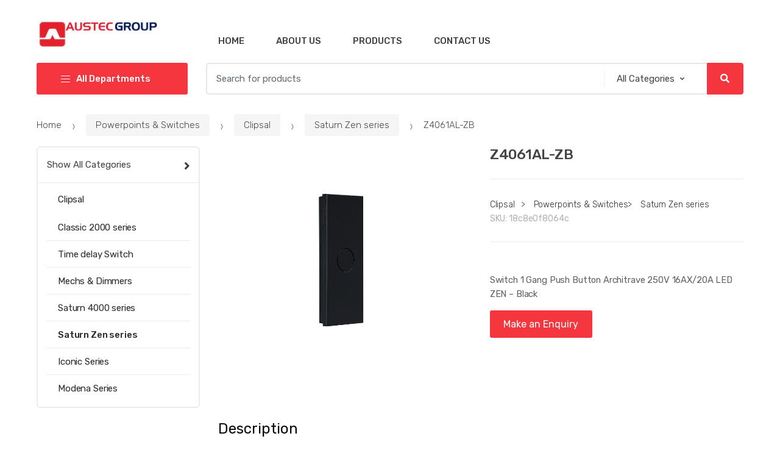

--- FILE ---
content_type: text/html; charset=UTF-8
request_url: https://austecelectrical.com/product/z4061al-zb/
body_size: 27588
content:
<!DOCTYPE html>
<html lang="en-US">
<head>
<meta charset="UTF-8">
<meta name="viewport" content="width=device-width, initial-scale=1, maximum-scale=1.0, user-scalable=no">
<link rel="profile" href="http://gmpg.org/xfn/11">
<link rel="pingback" href="https://austecelectrical.com/xmlrpc.php">

<title>Z4061AL-ZB &#8211; Austec Electrical Group</title>
<meta name='robots' content='noindex, nofollow' />
	<style>img:is([sizes="auto" i], [sizes^="auto," i]) { contain-intrinsic-size: 3000px 1500px }</style>
	<link rel='preload' as='script' href='https://austecelectrical.com/wp-content/cache/asset-cleanup/js/body-2ca11090c5322a374727e8d165adfe38d51516c8.js' data-wpacu-preload-js='1'>
<link rel='dns-prefetch' href='//fonts.googleapis.com' />
<link href='https://fonts.gstatic.com' crossorigin rel='preconnect' />
<link rel='stylesheet' id='wpacu-combined-css-head-1' href='https://austecelectrical.com/wp-content/cache/asset-cleanup/css/head-d361dfa48a74ffb460563d698ccb89956cc1f3dc.css' type='text/css' media='all' />
<style id='classic-theme-styles-inline-css' type='text/css'>
/*! This file is auto-generated */
.wp-block-button__link{color:#fff;background-color:#32373c;border-radius:9999px;box-shadow:none;text-decoration:none;padding:calc(.667em + 2px) calc(1.333em + 2px);font-size:1.125em}.wp-block-file__button{background:#32373c;color:#fff;text-decoration:none}
</style>


<style id='global-styles-inline-css' type='text/css'>
:root{--wp--preset--aspect-ratio--square: 1;--wp--preset--aspect-ratio--4-3: 4/3;--wp--preset--aspect-ratio--3-4: 3/4;--wp--preset--aspect-ratio--3-2: 3/2;--wp--preset--aspect-ratio--2-3: 2/3;--wp--preset--aspect-ratio--16-9: 16/9;--wp--preset--aspect-ratio--9-16: 9/16;--wp--preset--color--black: #000000;--wp--preset--color--cyan-bluish-gray: #abb8c3;--wp--preset--color--white: #ffffff;--wp--preset--color--pale-pink: #f78da7;--wp--preset--color--vivid-red: #cf2e2e;--wp--preset--color--luminous-vivid-orange: #ff6900;--wp--preset--color--luminous-vivid-amber: #fcb900;--wp--preset--color--light-green-cyan: #7bdcb5;--wp--preset--color--vivid-green-cyan: #00d084;--wp--preset--color--pale-cyan-blue: #8ed1fc;--wp--preset--color--vivid-cyan-blue: #0693e3;--wp--preset--color--vivid-purple: #9b51e0;--wp--preset--gradient--vivid-cyan-blue-to-vivid-purple: linear-gradient(135deg,rgba(6,147,227,1) 0%,rgb(155,81,224) 100%);--wp--preset--gradient--light-green-cyan-to-vivid-green-cyan: linear-gradient(135deg,rgb(122,220,180) 0%,rgb(0,208,130) 100%);--wp--preset--gradient--luminous-vivid-amber-to-luminous-vivid-orange: linear-gradient(135deg,rgba(252,185,0,1) 0%,rgba(255,105,0,1) 100%);--wp--preset--gradient--luminous-vivid-orange-to-vivid-red: linear-gradient(135deg,rgba(255,105,0,1) 0%,rgb(207,46,46) 100%);--wp--preset--gradient--very-light-gray-to-cyan-bluish-gray: linear-gradient(135deg,rgb(238,238,238) 0%,rgb(169,184,195) 100%);--wp--preset--gradient--cool-to-warm-spectrum: linear-gradient(135deg,rgb(74,234,220) 0%,rgb(151,120,209) 20%,rgb(207,42,186) 40%,rgb(238,44,130) 60%,rgb(251,105,98) 80%,rgb(254,248,76) 100%);--wp--preset--gradient--blush-light-purple: linear-gradient(135deg,rgb(255,206,236) 0%,rgb(152,150,240) 100%);--wp--preset--gradient--blush-bordeaux: linear-gradient(135deg,rgb(254,205,165) 0%,rgb(254,45,45) 50%,rgb(107,0,62) 100%);--wp--preset--gradient--luminous-dusk: linear-gradient(135deg,rgb(255,203,112) 0%,rgb(199,81,192) 50%,rgb(65,88,208) 100%);--wp--preset--gradient--pale-ocean: linear-gradient(135deg,rgb(255,245,203) 0%,rgb(182,227,212) 50%,rgb(51,167,181) 100%);--wp--preset--gradient--electric-grass: linear-gradient(135deg,rgb(202,248,128) 0%,rgb(113,206,126) 100%);--wp--preset--gradient--midnight: linear-gradient(135deg,rgb(2,3,129) 0%,rgb(40,116,252) 100%);--wp--preset--font-size--small: 13px;--wp--preset--font-size--medium: 20px;--wp--preset--font-size--large: 36px;--wp--preset--font-size--x-large: 42px;--wp--preset--spacing--20: 0.44rem;--wp--preset--spacing--30: 0.67rem;--wp--preset--spacing--40: 1rem;--wp--preset--spacing--50: 1.5rem;--wp--preset--spacing--60: 2.25rem;--wp--preset--spacing--70: 3.38rem;--wp--preset--spacing--80: 5.06rem;--wp--preset--shadow--natural: 6px 6px 9px rgba(0, 0, 0, 0.2);--wp--preset--shadow--deep: 12px 12px 50px rgba(0, 0, 0, 0.4);--wp--preset--shadow--sharp: 6px 6px 0px rgba(0, 0, 0, 0.2);--wp--preset--shadow--outlined: 6px 6px 0px -3px rgba(255, 255, 255, 1), 6px 6px rgba(0, 0, 0, 1);--wp--preset--shadow--crisp: 6px 6px 0px rgba(0, 0, 0, 1);}:where(.is-layout-flex){gap: 0.5em;}:where(.is-layout-grid){gap: 0.5em;}body .is-layout-flex{display: flex;}.is-layout-flex{flex-wrap: wrap;align-items: center;}.is-layout-flex > :is(*, div){margin: 0;}body .is-layout-grid{display: grid;}.is-layout-grid > :is(*, div){margin: 0;}:where(.wp-block-columns.is-layout-flex){gap: 2em;}:where(.wp-block-columns.is-layout-grid){gap: 2em;}:where(.wp-block-post-template.is-layout-flex){gap: 1.25em;}:where(.wp-block-post-template.is-layout-grid){gap: 1.25em;}.has-black-color{color: var(--wp--preset--color--black) !important;}.has-cyan-bluish-gray-color{color: var(--wp--preset--color--cyan-bluish-gray) !important;}.has-white-color{color: var(--wp--preset--color--white) !important;}.has-pale-pink-color{color: var(--wp--preset--color--pale-pink) !important;}.has-vivid-red-color{color: var(--wp--preset--color--vivid-red) !important;}.has-luminous-vivid-orange-color{color: var(--wp--preset--color--luminous-vivid-orange) !important;}.has-luminous-vivid-amber-color{color: var(--wp--preset--color--luminous-vivid-amber) !important;}.has-light-green-cyan-color{color: var(--wp--preset--color--light-green-cyan) !important;}.has-vivid-green-cyan-color{color: var(--wp--preset--color--vivid-green-cyan) !important;}.has-pale-cyan-blue-color{color: var(--wp--preset--color--pale-cyan-blue) !important;}.has-vivid-cyan-blue-color{color: var(--wp--preset--color--vivid-cyan-blue) !important;}.has-vivid-purple-color{color: var(--wp--preset--color--vivid-purple) !important;}.has-black-background-color{background-color: var(--wp--preset--color--black) !important;}.has-cyan-bluish-gray-background-color{background-color: var(--wp--preset--color--cyan-bluish-gray) !important;}.has-white-background-color{background-color: var(--wp--preset--color--white) !important;}.has-pale-pink-background-color{background-color: var(--wp--preset--color--pale-pink) !important;}.has-vivid-red-background-color{background-color: var(--wp--preset--color--vivid-red) !important;}.has-luminous-vivid-orange-background-color{background-color: var(--wp--preset--color--luminous-vivid-orange) !important;}.has-luminous-vivid-amber-background-color{background-color: var(--wp--preset--color--luminous-vivid-amber) !important;}.has-light-green-cyan-background-color{background-color: var(--wp--preset--color--light-green-cyan) !important;}.has-vivid-green-cyan-background-color{background-color: var(--wp--preset--color--vivid-green-cyan) !important;}.has-pale-cyan-blue-background-color{background-color: var(--wp--preset--color--pale-cyan-blue) !important;}.has-vivid-cyan-blue-background-color{background-color: var(--wp--preset--color--vivid-cyan-blue) !important;}.has-vivid-purple-background-color{background-color: var(--wp--preset--color--vivid-purple) !important;}.has-black-border-color{border-color: var(--wp--preset--color--black) !important;}.has-cyan-bluish-gray-border-color{border-color: var(--wp--preset--color--cyan-bluish-gray) !important;}.has-white-border-color{border-color: var(--wp--preset--color--white) !important;}.has-pale-pink-border-color{border-color: var(--wp--preset--color--pale-pink) !important;}.has-vivid-red-border-color{border-color: var(--wp--preset--color--vivid-red) !important;}.has-luminous-vivid-orange-border-color{border-color: var(--wp--preset--color--luminous-vivid-orange) !important;}.has-luminous-vivid-amber-border-color{border-color: var(--wp--preset--color--luminous-vivid-amber) !important;}.has-light-green-cyan-border-color{border-color: var(--wp--preset--color--light-green-cyan) !important;}.has-vivid-green-cyan-border-color{border-color: var(--wp--preset--color--vivid-green-cyan) !important;}.has-pale-cyan-blue-border-color{border-color: var(--wp--preset--color--pale-cyan-blue) !important;}.has-vivid-cyan-blue-border-color{border-color: var(--wp--preset--color--vivid-cyan-blue) !important;}.has-vivid-purple-border-color{border-color: var(--wp--preset--color--vivid-purple) !important;}.has-vivid-cyan-blue-to-vivid-purple-gradient-background{background: var(--wp--preset--gradient--vivid-cyan-blue-to-vivid-purple) !important;}.has-light-green-cyan-to-vivid-green-cyan-gradient-background{background: var(--wp--preset--gradient--light-green-cyan-to-vivid-green-cyan) !important;}.has-luminous-vivid-amber-to-luminous-vivid-orange-gradient-background{background: var(--wp--preset--gradient--luminous-vivid-amber-to-luminous-vivid-orange) !important;}.has-luminous-vivid-orange-to-vivid-red-gradient-background{background: var(--wp--preset--gradient--luminous-vivid-orange-to-vivid-red) !important;}.has-very-light-gray-to-cyan-bluish-gray-gradient-background{background: var(--wp--preset--gradient--very-light-gray-to-cyan-bluish-gray) !important;}.has-cool-to-warm-spectrum-gradient-background{background: var(--wp--preset--gradient--cool-to-warm-spectrum) !important;}.has-blush-light-purple-gradient-background{background: var(--wp--preset--gradient--blush-light-purple) !important;}.has-blush-bordeaux-gradient-background{background: var(--wp--preset--gradient--blush-bordeaux) !important;}.has-luminous-dusk-gradient-background{background: var(--wp--preset--gradient--luminous-dusk) !important;}.has-pale-ocean-gradient-background{background: var(--wp--preset--gradient--pale-ocean) !important;}.has-electric-grass-gradient-background{background: var(--wp--preset--gradient--electric-grass) !important;}.has-midnight-gradient-background{background: var(--wp--preset--gradient--midnight) !important;}.has-small-font-size{font-size: var(--wp--preset--font-size--small) !important;}.has-medium-font-size{font-size: var(--wp--preset--font-size--medium) !important;}.has-large-font-size{font-size: var(--wp--preset--font-size--large) !important;}.has-x-large-font-size{font-size: var(--wp--preset--font-size--x-large) !important;}
:where(.wp-block-post-template.is-layout-flex){gap: 1.25em;}:where(.wp-block-post-template.is-layout-grid){gap: 1.25em;}
:where(.wp-block-columns.is-layout-flex){gap: 2em;}:where(.wp-block-columns.is-layout-grid){gap: 2em;}
:root :where(.wp-block-pullquote){font-size: 1.5em;line-height: 1.6;}
</style>
<style id='extendify-gutenberg-patterns-and-templates-utilities-inline-css' type='text/css'>
.ext-absolute {
  position: absolute !important;
}

.ext-relative {
  position: relative !important;
}

.ext-top-base {
  top: var(--wp--style--block-gap, 1.75rem) !important;
}

.ext-top-lg {
  top: var(--extendify--spacing--large, 3rem) !important;
}

.ext--top-base {
  top: calc(var(--wp--style--block-gap, 1.75rem) * -1) !important;
}

.ext--top-lg {
  top: calc(var(--extendify--spacing--large, 3rem) * -1) !important;
}

.ext-right-base {
  right: var(--wp--style--block-gap, 1.75rem) !important;
}

.ext-right-lg {
  right: var(--extendify--spacing--large, 3rem) !important;
}

.ext--right-base {
  right: calc(var(--wp--style--block-gap, 1.75rem) * -1) !important;
}

.ext--right-lg {
  right: calc(var(--extendify--spacing--large, 3rem) * -1) !important;
}

.ext-bottom-base {
  bottom: var(--wp--style--block-gap, 1.75rem) !important;
}

.ext-bottom-lg {
  bottom: var(--extendify--spacing--large, 3rem) !important;
}

.ext--bottom-base {
  bottom: calc(var(--wp--style--block-gap, 1.75rem) * -1) !important;
}

.ext--bottom-lg {
  bottom: calc(var(--extendify--spacing--large, 3rem) * -1) !important;
}

.ext-left-base {
  left: var(--wp--style--block-gap, 1.75rem) !important;
}

.ext-left-lg {
  left: var(--extendify--spacing--large, 3rem) !important;
}

.ext--left-base {
  left: calc(var(--wp--style--block-gap, 1.75rem) * -1) !important;
}

.ext--left-lg {
  left: calc(var(--extendify--spacing--large, 3rem) * -1) !important;
}

.ext-order-1 {
  order: 1 !important;
}

.ext-order-2 {
  order: 2 !important;
}

.ext-col-auto {
  grid-column: auto !important;
}

.ext-col-span-1 {
  grid-column: span 1 / span 1 !important;
}

.ext-col-span-2 {
  grid-column: span 2 / span 2 !important;
}

.ext-col-span-3 {
  grid-column: span 3 / span 3 !important;
}

.ext-col-span-4 {
  grid-column: span 4 / span 4 !important;
}

.ext-col-span-5 {
  grid-column: span 5 / span 5 !important;
}

.ext-col-span-6 {
  grid-column: span 6 / span 6 !important;
}

.ext-col-span-7 {
  grid-column: span 7 / span 7 !important;
}

.ext-col-span-8 {
  grid-column: span 8 / span 8 !important;
}

.ext-col-span-9 {
  grid-column: span 9 / span 9 !important;
}

.ext-col-span-10 {
  grid-column: span 10 / span 10 !important;
}

.ext-col-span-11 {
  grid-column: span 11 / span 11 !important;
}

.ext-col-span-12 {
  grid-column: span 12 / span 12 !important;
}

.ext-col-span-full {
  grid-column: 1 / -1 !important;
}

.ext-col-start-1 {
  grid-column-start: 1 !important;
}

.ext-col-start-2 {
  grid-column-start: 2 !important;
}

.ext-col-start-3 {
  grid-column-start: 3 !important;
}

.ext-col-start-4 {
  grid-column-start: 4 !important;
}

.ext-col-start-5 {
  grid-column-start: 5 !important;
}

.ext-col-start-6 {
  grid-column-start: 6 !important;
}

.ext-col-start-7 {
  grid-column-start: 7 !important;
}

.ext-col-start-8 {
  grid-column-start: 8 !important;
}

.ext-col-start-9 {
  grid-column-start: 9 !important;
}

.ext-col-start-10 {
  grid-column-start: 10 !important;
}

.ext-col-start-11 {
  grid-column-start: 11 !important;
}

.ext-col-start-12 {
  grid-column-start: 12 !important;
}

.ext-col-start-13 {
  grid-column-start: 13 !important;
}

.ext-col-start-auto {
  grid-column-start: auto !important;
}

.ext-col-end-1 {
  grid-column-end: 1 !important;
}

.ext-col-end-2 {
  grid-column-end: 2 !important;
}

.ext-col-end-3 {
  grid-column-end: 3 !important;
}

.ext-col-end-4 {
  grid-column-end: 4 !important;
}

.ext-col-end-5 {
  grid-column-end: 5 !important;
}

.ext-col-end-6 {
  grid-column-end: 6 !important;
}

.ext-col-end-7 {
  grid-column-end: 7 !important;
}

.ext-col-end-8 {
  grid-column-end: 8 !important;
}

.ext-col-end-9 {
  grid-column-end: 9 !important;
}

.ext-col-end-10 {
  grid-column-end: 10 !important;
}

.ext-col-end-11 {
  grid-column-end: 11 !important;
}

.ext-col-end-12 {
  grid-column-end: 12 !important;
}

.ext-col-end-13 {
  grid-column-end: 13 !important;
}

.ext-col-end-auto {
  grid-column-end: auto !important;
}

.ext-row-auto {
  grid-row: auto !important;
}

.ext-row-span-1 {
  grid-row: span 1 / span 1 !important;
}

.ext-row-span-2 {
  grid-row: span 2 / span 2 !important;
}

.ext-row-span-3 {
  grid-row: span 3 / span 3 !important;
}

.ext-row-span-4 {
  grid-row: span 4 / span 4 !important;
}

.ext-row-span-5 {
  grid-row: span 5 / span 5 !important;
}

.ext-row-span-6 {
  grid-row: span 6 / span 6 !important;
}

.ext-row-span-full {
  grid-row: 1 / -1 !important;
}

.ext-row-start-1 {
  grid-row-start: 1 !important;
}

.ext-row-start-2 {
  grid-row-start: 2 !important;
}

.ext-row-start-3 {
  grid-row-start: 3 !important;
}

.ext-row-start-4 {
  grid-row-start: 4 !important;
}

.ext-row-start-5 {
  grid-row-start: 5 !important;
}

.ext-row-start-6 {
  grid-row-start: 6 !important;
}

.ext-row-start-7 {
  grid-row-start: 7 !important;
}

.ext-row-start-auto {
  grid-row-start: auto !important;
}

.ext-row-end-1 {
  grid-row-end: 1 !important;
}

.ext-row-end-2 {
  grid-row-end: 2 !important;
}

.ext-row-end-3 {
  grid-row-end: 3 !important;
}

.ext-row-end-4 {
  grid-row-end: 4 !important;
}

.ext-row-end-5 {
  grid-row-end: 5 !important;
}

.ext-row-end-6 {
  grid-row-end: 6 !important;
}

.ext-row-end-7 {
  grid-row-end: 7 !important;
}

.ext-row-end-auto {
  grid-row-end: auto !important;
}

.ext-m-0:not([style*="margin"]) {
  margin: 0 !important;
}

.ext-m-auto:not([style*="margin"]) {
  margin: auto !important;
}

.ext-m-base:not([style*="margin"]) {
  margin: var(--wp--style--block-gap, 1.75rem) !important;
}

.ext-m-lg:not([style*="margin"]) {
  margin: var(--extendify--spacing--large, 3rem) !important;
}

.ext--m-base:not([style*="margin"]) {
  margin: calc(var(--wp--style--block-gap, 1.75rem) * -1) !important;
}

.ext--m-lg:not([style*="margin"]) {
  margin: calc(var(--extendify--spacing--large, 3rem) * -1) !important;
}

.ext-mx-0:not([style*="margin"]) {
  margin-left: 0 !important;
  margin-right: 0 !important;
}

.ext-mx-auto:not([style*="margin"]) {
  margin-left: auto !important;
  margin-right: auto !important;
}

.ext-mx-base:not([style*="margin"]) {
  margin-left: var(--wp--style--block-gap, 1.75rem) !important;
  margin-right: var(--wp--style--block-gap, 1.75rem) !important;
}

.ext-mx-lg:not([style*="margin"]) {
  margin-left: var(--extendify--spacing--large, 3rem) !important;
  margin-right: var(--extendify--spacing--large, 3rem) !important;
}

.ext--mx-base:not([style*="margin"]) {
  margin-left: calc(var(--wp--style--block-gap, 1.75rem) * -1) !important;
  margin-right: calc(var(--wp--style--block-gap, 1.75rem) * -1) !important;
}

.ext--mx-lg:not([style*="margin"]) {
  margin-left: calc(var(--extendify--spacing--large, 3rem) * -1) !important;
  margin-right: calc(var(--extendify--spacing--large, 3rem) * -1) !important;
}

.ext-my-0:not([style*="margin"]) {
  margin-top: 0 !important;
  margin-bottom: 0 !important;
}

.ext-my-auto:not([style*="margin"]) {
  margin-top: auto !important;
  margin-bottom: auto !important;
}

.ext-my-base:not([style*="margin"]) {
  margin-top: var(--wp--style--block-gap, 1.75rem) !important;
  margin-bottom: var(--wp--style--block-gap, 1.75rem) !important;
}

.ext-my-lg:not([style*="margin"]) {
  margin-top: var(--extendify--spacing--large, 3rem) !important;
  margin-bottom: var(--extendify--spacing--large, 3rem) !important;
}

.ext--my-base:not([style*="margin"]) {
  margin-top: calc(var(--wp--style--block-gap, 1.75rem) * -1) !important;
  margin-bottom: calc(var(--wp--style--block-gap, 1.75rem) * -1) !important;
}

.ext--my-lg:not([style*="margin"]) {
  margin-top: calc(var(--extendify--spacing--large, 3rem) * -1) !important;
  margin-bottom: calc(var(--extendify--spacing--large, 3rem) * -1) !important;
}

.ext-mt-0:not([style*="margin"]) {
  margin-top: 0 !important;
}

.ext-mt-auto:not([style*="margin"]) {
  margin-top: auto !important;
}

.ext-mt-base:not([style*="margin"]) {
  margin-top: var(--wp--style--block-gap, 1.75rem) !important;
}

.ext-mt-lg:not([style*="margin"]) {
  margin-top: var(--extendify--spacing--large, 3rem) !important;
}

.ext--mt-base:not([style*="margin"]) {
  margin-top: calc(var(--wp--style--block-gap, 1.75rem) * -1) !important;
}

.ext--mt-lg:not([style*="margin"]) {
  margin-top: calc(var(--extendify--spacing--large, 3rem) * -1) !important;
}

.ext-mr-0:not([style*="margin"]) {
  margin-right: 0 !important;
}

.ext-mr-auto:not([style*="margin"]) {
  margin-right: auto !important;
}

.ext-mr-base:not([style*="margin"]) {
  margin-right: var(--wp--style--block-gap, 1.75rem) !important;
}

.ext-mr-lg:not([style*="margin"]) {
  margin-right: var(--extendify--spacing--large, 3rem) !important;
}

.ext--mr-base:not([style*="margin"]) {
  margin-right: calc(var(--wp--style--block-gap, 1.75rem) * -1) !important;
}

.ext--mr-lg:not([style*="margin"]) {
  margin-right: calc(var(--extendify--spacing--large, 3rem) * -1) !important;
}

.ext-mb-0:not([style*="margin"]) {
  margin-bottom: 0 !important;
}

.ext-mb-auto:not([style*="margin"]) {
  margin-bottom: auto !important;
}

.ext-mb-base:not([style*="margin"]) {
  margin-bottom: var(--wp--style--block-gap, 1.75rem) !important;
}

.ext-mb-lg:not([style*="margin"]) {
  margin-bottom: var(--extendify--spacing--large, 3rem) !important;
}

.ext--mb-base:not([style*="margin"]) {
  margin-bottom: calc(var(--wp--style--block-gap, 1.75rem) * -1) !important;
}

.ext--mb-lg:not([style*="margin"]) {
  margin-bottom: calc(var(--extendify--spacing--large, 3rem) * -1) !important;
}

.ext-ml-0:not([style*="margin"]) {
  margin-left: 0 !important;
}

.ext-ml-auto:not([style*="margin"]) {
  margin-left: auto !important;
}

.ext-ml-base:not([style*="margin"]) {
  margin-left: var(--wp--style--block-gap, 1.75rem) !important;
}

.ext-ml-lg:not([style*="margin"]) {
  margin-left: var(--extendify--spacing--large, 3rem) !important;
}

.ext--ml-base:not([style*="margin"]) {
  margin-left: calc(var(--wp--style--block-gap, 1.75rem) * -1) !important;
}

.ext--ml-lg:not([style*="margin"]) {
  margin-left: calc(var(--extendify--spacing--large, 3rem) * -1) !important;
}

.ext-block {
  display: block !important;
}

.ext-inline-block {
  display: inline-block !important;
}

.ext-inline {
  display: inline !important;
}

.ext-flex {
  display: flex !important;
}

.ext-inline-flex {
  display: inline-flex !important;
}

.ext-grid {
  display: grid !important;
}

.ext-inline-grid {
  display: inline-grid !important;
}

.ext-hidden {
  display: none !important;
}

.ext-w-auto {
  width: auto !important;
}

.ext-w-full {
  width: 100% !important;
}

.ext-max-w-full {
  max-width: 100% !important;
}

.ext-flex-1 {
  flex: 1 1 0% !important;
}

.ext-flex-auto {
  flex: 1 1 auto !important;
}

.ext-flex-initial {
  flex: 0 1 auto !important;
}

.ext-flex-none {
  flex: none !important;
}

.ext-flex-shrink-0 {
  flex-shrink: 0 !important;
}

.ext-flex-shrink {
  flex-shrink: 1 !important;
}

.ext-flex-grow-0 {
  flex-grow: 0 !important;
}

.ext-flex-grow {
  flex-grow: 1 !important;
}

.ext-list-none {
  list-style-type: none !important;
}

.ext-grid-cols-1 {
  grid-template-columns: repeat(1, minmax(0, 1fr)) !important;
}

.ext-grid-cols-2 {
  grid-template-columns: repeat(2, minmax(0, 1fr)) !important;
}

.ext-grid-cols-3 {
  grid-template-columns: repeat(3, minmax(0, 1fr)) !important;
}

.ext-grid-cols-4 {
  grid-template-columns: repeat(4, minmax(0, 1fr)) !important;
}

.ext-grid-cols-5 {
  grid-template-columns: repeat(5, minmax(0, 1fr)) !important;
}

.ext-grid-cols-6 {
  grid-template-columns: repeat(6, minmax(0, 1fr)) !important;
}

.ext-grid-cols-7 {
  grid-template-columns: repeat(7, minmax(0, 1fr)) !important;
}

.ext-grid-cols-8 {
  grid-template-columns: repeat(8, minmax(0, 1fr)) !important;
}

.ext-grid-cols-9 {
  grid-template-columns: repeat(9, minmax(0, 1fr)) !important;
}

.ext-grid-cols-10 {
  grid-template-columns: repeat(10, minmax(0, 1fr)) !important;
}

.ext-grid-cols-11 {
  grid-template-columns: repeat(11, minmax(0, 1fr)) !important;
}

.ext-grid-cols-12 {
  grid-template-columns: repeat(12, minmax(0, 1fr)) !important;
}

.ext-grid-cols-none {
  grid-template-columns: none !important;
}

.ext-grid-rows-1 {
  grid-template-rows: repeat(1, minmax(0, 1fr)) !important;
}

.ext-grid-rows-2 {
  grid-template-rows: repeat(2, minmax(0, 1fr)) !important;
}

.ext-grid-rows-3 {
  grid-template-rows: repeat(3, minmax(0, 1fr)) !important;
}

.ext-grid-rows-4 {
  grid-template-rows: repeat(4, minmax(0, 1fr)) !important;
}

.ext-grid-rows-5 {
  grid-template-rows: repeat(5, minmax(0, 1fr)) !important;
}

.ext-grid-rows-6 {
  grid-template-rows: repeat(6, minmax(0, 1fr)) !important;
}

.ext-grid-rows-none {
  grid-template-rows: none !important;
}

.ext-flex-row {
  flex-direction: row !important;
}

.ext-flex-row-reverse {
  flex-direction: row-reverse !important;
}

.ext-flex-col {
  flex-direction: column !important;
}

.ext-flex-col-reverse {
  flex-direction: column-reverse !important;
}

.ext-flex-wrap {
  flex-wrap: wrap !important;
}

.ext-flex-wrap-reverse {
  flex-wrap: wrap-reverse !important;
}

.ext-flex-nowrap {
  flex-wrap: nowrap !important;
}

.ext-items-start {
  align-items: flex-start !important;
}

.ext-items-end {
  align-items: flex-end !important;
}

.ext-items-center {
  align-items: center !important;
}

.ext-items-baseline {
  align-items: baseline !important;
}

.ext-items-stretch {
  align-items: stretch !important;
}

.ext-justify-start {
  justify-content: flex-start !important;
}

.ext-justify-end {
  justify-content: flex-end !important;
}

.ext-justify-center {
  justify-content: center !important;
}

.ext-justify-between {
  justify-content: space-between !important;
}

.ext-justify-around {
  justify-content: space-around !important;
}

.ext-justify-evenly {
  justify-content: space-evenly !important;
}

.ext-justify-items-start {
  justify-items: start !important;
}

.ext-justify-items-end {
  justify-items: end !important;
}

.ext-justify-items-center {
  justify-items: center !important;
}

.ext-justify-items-stretch {
  justify-items: stretch !important;
}

.ext-gap-0 {
  gap: 0 !important;
}

.ext-gap-base {
  gap: var(--wp--style--block-gap, 1.75rem) !important;
}

.ext-gap-lg {
  gap: var(--extendify--spacing--large, 3rem) !important;
}

.ext-gap-x-0 {
  -moz-column-gap: 0 !important;
       column-gap: 0 !important;
}

.ext-gap-x-base {
  -moz-column-gap: var(--wp--style--block-gap, 1.75rem) !important;
       column-gap: var(--wp--style--block-gap, 1.75rem) !important;
}

.ext-gap-x-lg {
  -moz-column-gap: var(--extendify--spacing--large, 3rem) !important;
       column-gap: var(--extendify--spacing--large, 3rem) !important;
}

.ext-gap-y-0 {
  row-gap: 0 !important;
}

.ext-gap-y-base {
  row-gap: var(--wp--style--block-gap, 1.75rem) !important;
}

.ext-gap-y-lg {
  row-gap: var(--extendify--spacing--large, 3rem) !important;
}

.ext-justify-self-auto {
  justify-self: auto !important;
}

.ext-justify-self-start {
  justify-self: start !important;
}

.ext-justify-self-end {
  justify-self: end !important;
}

.ext-justify-self-center {
  justify-self: center !important;
}

.ext-justify-self-stretch {
  justify-self: stretch !important;
}

.ext-rounded-none {
  border-radius: 0px !important;
}

.ext-rounded-full {
  border-radius: 9999px !important;
}

.ext-rounded-t-none {
  border-top-left-radius: 0px !important;
  border-top-right-radius: 0px !important;
}

.ext-rounded-t-full {
  border-top-left-radius: 9999px !important;
  border-top-right-radius: 9999px !important;
}

.ext-rounded-r-none {
  border-top-right-radius: 0px !important;
  border-bottom-right-radius: 0px !important;
}

.ext-rounded-r-full {
  border-top-right-radius: 9999px !important;
  border-bottom-right-radius: 9999px !important;
}

.ext-rounded-b-none {
  border-bottom-right-radius: 0px !important;
  border-bottom-left-radius: 0px !important;
}

.ext-rounded-b-full {
  border-bottom-right-radius: 9999px !important;
  border-bottom-left-radius: 9999px !important;
}

.ext-rounded-l-none {
  border-top-left-radius: 0px !important;
  border-bottom-left-radius: 0px !important;
}

.ext-rounded-l-full {
  border-top-left-radius: 9999px !important;
  border-bottom-left-radius: 9999px !important;
}

.ext-rounded-tl-none {
  border-top-left-radius: 0px !important;
}

.ext-rounded-tl-full {
  border-top-left-radius: 9999px !important;
}

.ext-rounded-tr-none {
  border-top-right-radius: 0px !important;
}

.ext-rounded-tr-full {
  border-top-right-radius: 9999px !important;
}

.ext-rounded-br-none {
  border-bottom-right-radius: 0px !important;
}

.ext-rounded-br-full {
  border-bottom-right-radius: 9999px !important;
}

.ext-rounded-bl-none {
  border-bottom-left-radius: 0px !important;
}

.ext-rounded-bl-full {
  border-bottom-left-radius: 9999px !important;
}

.ext-border-0 {
  border-width: 0px !important;
}

.ext-border-t-0 {
  border-top-width: 0px !important;
}

.ext-border-r-0 {
  border-right-width: 0px !important;
}

.ext-border-b-0 {
  border-bottom-width: 0px !important;
}

.ext-border-l-0 {
  border-left-width: 0px !important;
}

.ext-p-0:not([style*="padding"]) {
  padding: 0 !important;
}

.ext-p-base:not([style*="padding"]) {
  padding: var(--wp--style--block-gap, 1.75rem) !important;
}

.ext-p-lg:not([style*="padding"]) {
  padding: var(--extendify--spacing--large, 3rem) !important;
}

.ext-px-0:not([style*="padding"]) {
  padding-left: 0 !important;
  padding-right: 0 !important;
}

.ext-px-base:not([style*="padding"]) {
  padding-left: var(--wp--style--block-gap, 1.75rem) !important;
  padding-right: var(--wp--style--block-gap, 1.75rem) !important;
}

.ext-px-lg:not([style*="padding"]) {
  padding-left: var(--extendify--spacing--large, 3rem) !important;
  padding-right: var(--extendify--spacing--large, 3rem) !important;
}

.ext-py-0:not([style*="padding"]) {
  padding-top: 0 !important;
  padding-bottom: 0 !important;
}

.ext-py-base:not([style*="padding"]) {
  padding-top: var(--wp--style--block-gap, 1.75rem) !important;
  padding-bottom: var(--wp--style--block-gap, 1.75rem) !important;
}

.ext-py-lg:not([style*="padding"]) {
  padding-top: var(--extendify--spacing--large, 3rem) !important;
  padding-bottom: var(--extendify--spacing--large, 3rem) !important;
}

.ext-pt-0:not([style*="padding"]) {
  padding-top: 0 !important;
}

.ext-pt-base:not([style*="padding"]) {
  padding-top: var(--wp--style--block-gap, 1.75rem) !important;
}

.ext-pt-lg:not([style*="padding"]) {
  padding-top: var(--extendify--spacing--large, 3rem) !important;
}

.ext-pr-0:not([style*="padding"]) {
  padding-right: 0 !important;
}

.ext-pr-base:not([style*="padding"]) {
  padding-right: var(--wp--style--block-gap, 1.75rem) !important;
}

.ext-pr-lg:not([style*="padding"]) {
  padding-right: var(--extendify--spacing--large, 3rem) !important;
}

.ext-pb-0:not([style*="padding"]) {
  padding-bottom: 0 !important;
}

.ext-pb-base:not([style*="padding"]) {
  padding-bottom: var(--wp--style--block-gap, 1.75rem) !important;
}

.ext-pb-lg:not([style*="padding"]) {
  padding-bottom: var(--extendify--spacing--large, 3rem) !important;
}

.ext-pl-0:not([style*="padding"]) {
  padding-left: 0 !important;
}

.ext-pl-base:not([style*="padding"]) {
  padding-left: var(--wp--style--block-gap, 1.75rem) !important;
}

.ext-pl-lg:not([style*="padding"]) {
  padding-left: var(--extendify--spacing--large, 3rem) !important;
}

.ext-text-left {
  text-align: left !important;
}

.ext-text-center {
  text-align: center !important;
}

.ext-text-right {
  text-align: right !important;
}

.ext-leading-none {
  line-height: 1 !important;
}

.ext-leading-tight {
  line-height: 1.25 !important;
}

.ext-leading-snug {
  line-height: 1.375 !important;
}

.ext-leading-normal {
  line-height: 1.5 !important;
}

.ext-leading-relaxed {
  line-height: 1.625 !important;
}

.ext-leading-loose {
  line-height: 2 !important;
}

.ext-aspect-square img {
  aspect-ratio: 1 / 1 !important;
  -o-object-fit: cover !important;
     object-fit: cover !important;
}

.ext-aspect-landscape img {
  aspect-ratio: 4 / 3 !important;
  -o-object-fit: cover !important;
     object-fit: cover !important;
}

.ext-aspect-landscape-wide img {
  aspect-ratio: 16 / 9 !important;
  -o-object-fit: cover !important;
     object-fit: cover !important;
}

.ext-aspect-portrait img {
  aspect-ratio: 3 / 4 !important;
  -o-object-fit: cover !important;
     object-fit: cover !important;
}

.ext-aspect-square .components-resizable-box__container,
.ext-aspect-landscape .components-resizable-box__container,
.ext-aspect-landscape-wide .components-resizable-box__container,
.ext-aspect-portrait .components-resizable-box__container {
  height: auto !important;
}

.clip-path--rhombus img {
  -webkit-clip-path: polygon(15% 6%, 80% 29%, 84% 93%, 23% 69%) !important;
          clip-path: polygon(15% 6%, 80% 29%, 84% 93%, 23% 69%) !important;
}

.clip-path--diamond img {
  -webkit-clip-path: polygon(5% 29%, 60% 2%, 91% 64%, 36% 89%) !important;
          clip-path: polygon(5% 29%, 60% 2%, 91% 64%, 36% 89%) !important;
}

.clip-path--rhombus-alt img {
  -webkit-clip-path: polygon(14% 9%, 85% 24%, 91% 89%, 19% 76%) !important;
          clip-path: polygon(14% 9%, 85% 24%, 91% 89%, 19% 76%) !important;
}

/*
The .ext utility is a top-level class that we use to target contents within our patterns.
We use it here to ensure columns blocks display well across themes.
*/

.wp-block-columns[class*="fullwidth-cols"] {
  /* no suggestion */
  margin-bottom: unset !important;
}

.wp-block-column.editor\:pointer-events-none {
  /* no suggestion */
  margin-top: 0 !important;
  margin-bottom: 0 !important;
}

.is-root-container.block-editor-block-list__layout
    > [data-align="full"]:not(:first-of-type)
    > .wp-block-column.editor\:pointer-events-none,
.is-root-container.block-editor-block-list__layout
    > [data-align="wide"]
    > .wp-block-column.editor\:pointer-events-none {
  /* no suggestion */
  margin-top: calc(-1 * var(--wp--style--block-gap, 28px)) !important;
}

.is-root-container.block-editor-block-list__layout
    > [data-align="full"]:not(:first-of-type)
    > .ext-my-0,
.is-root-container.block-editor-block-list__layout
    > [data-align="wide"]
    > .ext-my-0:not([style*="margin"]) {
  /* no suggestion */
  margin-top: calc(-1 * var(--wp--style--block-gap, 28px)) !important;
}

/* Some popular themes use padding instead of core margin for columns; remove it */

.ext .wp-block-columns .wp-block-column[style*="padding"] {
  /* no suggestion */
  padding-left: 0 !important;
  padding-right: 0 !important;
}

/* Some popular themes add double spacing between columns; remove it */

.ext
    .wp-block-columns
    + .wp-block-columns:not([class*="mt-"]):not([class*="my-"]):not([style*="margin"]) {
  /* no suggestion */
  margin-top: 0 !important;
}

[class*="fullwidth-cols"] .wp-block-column:first-child,
[class*="fullwidth-cols"] .wp-block-group:first-child {
  /* no suggestion */
}

[class*="fullwidth-cols"] .wp-block-column:first-child, [class*="fullwidth-cols"] .wp-block-group:first-child {
  margin-top: 0 !important;
}

[class*="fullwidth-cols"] .wp-block-column:last-child,
[class*="fullwidth-cols"] .wp-block-group:last-child {
  /* no suggestion */
}

[class*="fullwidth-cols"] .wp-block-column:last-child, [class*="fullwidth-cols"] .wp-block-group:last-child {
  margin-bottom: 0 !important;
}

[class*="fullwidth-cols"] .wp-block-column:first-child > * {
  /* no suggestion */
  margin-top: 0 !important;
}

[class*="fullwidth-cols"] .wp-block-column > *:first-child {
  /* no suggestion */
  margin-top: 0 !important;
}

[class*="fullwidth-cols"] .wp-block-column > *:last-child {
  /* no suggestion */
  margin-bottom: 0 !important;
}

.ext .is-not-stacked-on-mobile .wp-block-column {
  /* no suggestion */
  margin-bottom: 0 !important;
}

/* Add base margin bottom to all columns */

.wp-block-columns[class*="fullwidth-cols"]:not(.is-not-stacked-on-mobile)
    > .wp-block-column:not(:last-child) {
  /* no suggestion */
  margin-bottom: var(--wp--style--block-gap, 1.75rem) !important;
}

@media (min-width: 782px) {
  .wp-block-columns[class*="fullwidth-cols"]:not(.is-not-stacked-on-mobile)
        > .wp-block-column:not(:last-child) {
    /* no suggestion */
    margin-bottom: 0 !important;
  }
}

/* Remove margin bottom from "not-stacked" columns */

.wp-block-columns[class*="fullwidth-cols"].is-not-stacked-on-mobile
    > .wp-block-column {
  /* no suggestion */
  margin-bottom: 0 !important;
}

@media (min-width: 600px) and (max-width: 781px) {
  .wp-block-columns[class*="fullwidth-cols"]:not(.is-not-stacked-on-mobile)
        > .wp-block-column:nth-child(even) {
    /* no suggestion */
    margin-left: var(--wp--style--block-gap, 2em) !important;
  }
}

/*
    The `tablet:fullwidth-cols` and `desktop:fullwidth-cols` utilities are used
    to counter the core/columns responsive for at our breakpoints.
*/

@media (max-width: 781px) {
  .tablet\:fullwidth-cols.wp-block-columns:not(.is-not-stacked-on-mobile) {
    flex-wrap: wrap !important;
  }

  .tablet\:fullwidth-cols.wp-block-columns:not(.is-not-stacked-on-mobile)
        > .wp-block-column {
    margin-left: 0 !important;
  }

  .tablet\:fullwidth-cols.wp-block-columns:not(.is-not-stacked-on-mobile)
        > .wp-block-column:not([style*="margin"]) {
    /* no suggestion */
    margin-left: 0 !important;
  }

  .tablet\:fullwidth-cols.wp-block-columns:not(.is-not-stacked-on-mobile)
        > .wp-block-column {
    flex-basis: 100% !important; /* Required to negate core/columns flex-basis */
  }
}

@media (max-width: 1079px) {
  .desktop\:fullwidth-cols.wp-block-columns:not(.is-not-stacked-on-mobile) {
    flex-wrap: wrap !important;
  }

  .desktop\:fullwidth-cols.wp-block-columns:not(.is-not-stacked-on-mobile)
        > .wp-block-column {
    margin-left: 0 !important;
  }

  .desktop\:fullwidth-cols.wp-block-columns:not(.is-not-stacked-on-mobile)
        > .wp-block-column:not([style*="margin"]) {
    /* no suggestion */
    margin-left: 0 !important;
  }

  .desktop\:fullwidth-cols.wp-block-columns:not(.is-not-stacked-on-mobile)
        > .wp-block-column {
    flex-basis: 100% !important; /* Required to negate core/columns flex-basis */
  }

  .desktop\:fullwidth-cols.wp-block-columns:not(.is-not-stacked-on-mobile)
        > .wp-block-column:not(:last-child) {
    margin-bottom: var(--wp--style--block-gap, 1.75rem) !important;
  }
}

.direction-rtl {
  direction: rtl !important;
}

.direction-ltr {
  direction: ltr !important;
}

/* Use "is-style-" prefix to support adding this style to the core/list block */

.is-style-inline-list {
  padding-left: 0 !important;
}

.is-style-inline-list li {
  /* no suggestion */
  list-style-type: none !important;
}

@media (min-width: 782px) {
  .is-style-inline-list li {
    margin-right: var(--wp--style--block-gap, 1.75rem) !important;
    display: inline !important;
  }
}

.is-style-inline-list li:first-child {
  /* no suggestion */
}

@media (min-width: 782px) {
  .is-style-inline-list li:first-child {
    margin-left: 0 !important;
  }
}

.is-style-inline-list li:last-child {
  /* no suggestion */
}

@media (min-width: 782px) {
  .is-style-inline-list li:last-child {
    margin-right: 0 !important;
  }
}

.bring-to-front {
  position: relative !important;
  z-index: 10 !important;
}

.text-stroke {
  -webkit-text-stroke-width: var(
        --wp--custom--typography--text-stroke-width,
        2px
    ) !important;
  -webkit-text-stroke-color: var(--wp--preset--color--background) !important;
}

.text-stroke--primary {
  -webkit-text-stroke-width: var(
        --wp--custom--typography--text-stroke-width,
        2px
    ) !important;
  -webkit-text-stroke-color: var(--wp--preset--color--primary) !important;
}

.text-stroke--secondary {
  -webkit-text-stroke-width: var(
        --wp--custom--typography--text-stroke-width,
        2px
    ) !important;
  -webkit-text-stroke-color: var(--wp--preset--color--secondary) !important;
}

.editor\:no-caption .block-editor-rich-text__editable {
  display: none !important;
}

.editor\:no-inserter > .block-list-appender,
.editor\:no-inserter .wp-block-group__inner-container > .block-list-appender {
  display: none !important;
}

.editor\:no-inserter .wp-block-cover__inner-container > .block-list-appender {
  display: none !important;
}

.editor\:no-inserter .wp-block-column:not(.is-selected) > .block-list-appender {
  display: none !important;
}

.editor\:no-resize .components-resizable-box__handle::after,
.editor\:no-resize .components-resizable-box__side-handle::before,
.editor\:no-resize .components-resizable-box__handle {
  display: none !important;
  pointer-events: none !important;
}

.editor\:no-resize .components-resizable-box__container {
  display: block !important;
}

.editor\:pointer-events-none {
  pointer-events: none !important;
}

.is-style-angled {
  /* no suggestion */
  align-items: center !important;
  justify-content: flex-end !important;
}

.ext .is-style-angled > [class*="_inner-container"] {
  align-items: center !important;
}

.is-style-angled .wp-block-cover__image-background,
.is-style-angled .wp-block-cover__video-background {
  /* no suggestion */
  -webkit-clip-path: polygon(0 0, 30% 0%, 50% 100%, 0% 100%) !important;
          clip-path: polygon(0 0, 30% 0%, 50% 100%, 0% 100%) !important;
  z-index: 1 !important;
}

@media (min-width: 782px) {
  .is-style-angled .wp-block-cover__image-background,
    .is-style-angled .wp-block-cover__video-background {
    /* no suggestion */
    -webkit-clip-path: polygon(0 0, 55% 0%, 65% 100%, 0% 100%) !important;
            clip-path: polygon(0 0, 55% 0%, 65% 100%, 0% 100%) !important;
  }
}

.has-foreground-color {
  /* no suggestion */
  color: var(--wp--preset--color--foreground, #000) !important;
}

.has-foreground-background-color {
  /* no suggestion */
  background-color: var(--wp--preset--color--foreground, #000) !important;
}

.has-background-color {
  /* no suggestion */
  color: var(--wp--preset--color--background, #fff) !important;
}

.has-background-background-color {
  /* no suggestion */
  background-color: var(--wp--preset--color--background, #fff) !important;
}

.has-primary-color {
  /* no suggestion */
  color: var(--wp--preset--color--primary, #4b5563) !important;
}

.has-primary-background-color {
  /* no suggestion */
  background-color: var(--wp--preset--color--primary, #4b5563) !important;
}

.has-secondary-color {
  /* no suggestion */
  color: var(--wp--preset--color--secondary, #9ca3af) !important;
}

.has-secondary-background-color {
  /* no suggestion */
  background-color: var(--wp--preset--color--secondary, #9ca3af) !important;
}

/* Ensure themes that target specific elements use the right colors */

.ext.has-text-color p,
.ext.has-text-color h1,
.ext.has-text-color h2,
.ext.has-text-color h3,
.ext.has-text-color h4,
.ext.has-text-color h5,
.ext.has-text-color h6 {
  /* no suggestion */
  color: currentColor !important;
}

.has-white-color {
  /* no suggestion */
  color: var(--wp--preset--color--white, #fff) !important;
}

.has-black-color {
  /* no suggestion */
  color: var(--wp--preset--color--black, #000) !important;
}

.has-ext-foreground-background-color {
  /* no suggestion */
  background-color: var(
        --wp--preset--color--foreground,
        var(--wp--preset--color--black, #000)
    ) !important;
}

.has-ext-primary-background-color {
  /* no suggestion */
  background-color: var(
        --wp--preset--color--primary,
        var(--wp--preset--color--cyan-bluish-gray, #000)
    ) !important;
}

/* Fix button borders with specified background colors */

.wp-block-button__link.has-black-background-color {
  /* no suggestion */
  border-color: var(--wp--preset--color--black, #000) !important;
}

.wp-block-button__link.has-white-background-color {
  /* no suggestion */
  border-color: var(--wp--preset--color--white, #fff) !important;
}

.has-ext-small-font-size {
  /* no suggestion */
  font-size: var(--wp--preset--font-size--ext-small) !important;
}

.has-ext-medium-font-size {
  /* no suggestion */
  font-size: var(--wp--preset--font-size--ext-medium) !important;
}

.has-ext-large-font-size {
  /* no suggestion */
  font-size: var(--wp--preset--font-size--ext-large) !important;
  line-height: 1.2 !important;
}

.has-ext-x-large-font-size {
  /* no suggestion */
  font-size: var(--wp--preset--font-size--ext-x-large) !important;
  line-height: 1 !important;
}

.has-ext-xx-large-font-size {
  /* no suggestion */
  font-size: var(--wp--preset--font-size--ext-xx-large) !important;
  line-height: 1 !important;
}

/* Line height */

.has-ext-x-large-font-size:not([style*="line-height"]) {
  /* no suggestion */
  line-height: 1.1 !important;
}

.has-ext-xx-large-font-size:not([style*="line-height"]) {
  /* no suggestion */
  line-height: 1.1 !important;
}

.ext .wp-block-group > * {
  /* Line height */
  margin-top: 0 !important;
  margin-bottom: 0 !important;
}

.ext .wp-block-group > * + * {
  margin-top: var(--wp--style--block-gap, 1.75rem) !important;
  margin-bottom: 0 !important;
}

.ext h2 {
  margin-top: var(--wp--style--block-gap, 1.75rem) !important;
  margin-bottom: var(--wp--style--block-gap, 1.75rem) !important;
}

.has-ext-x-large-font-size + p,
.has-ext-x-large-font-size + h3 {
  margin-top: 0.5rem !important;
}

.ext .wp-block-buttons > .wp-block-button.wp-block-button__width-25 {
  width: calc(25% - var(--wp--style--block-gap, 0.5em) * 0.75) !important;
  min-width: 12rem !important;
}

/* Classic themes use an inner [class*="_inner-container"] that our utilities cannot directly target, so we need to do so with a few */

.ext .ext-grid > [class*="_inner-container"] {
  /* no suggestion */
  display: grid !important;
}

/* Unhinge grid for container blocks in classic themes, and < 5.9 */

.ext > [class*="_inner-container"] > .ext-grid:not([class*="columns"]),
.ext
    > [class*="_inner-container"]
    > .wp-block
    > .ext-grid:not([class*="columns"]) {
  /* no suggestion */
  display: initial !important;
}

/* Grid Columns */

.ext .ext-grid-cols-1 > [class*="_inner-container"] {
  /* no suggestion */
  grid-template-columns: repeat(1, minmax(0, 1fr)) !important;
}

.ext .ext-grid-cols-2 > [class*="_inner-container"] {
  /* no suggestion */
  grid-template-columns: repeat(2, minmax(0, 1fr)) !important;
}

.ext .ext-grid-cols-3 > [class*="_inner-container"] {
  /* no suggestion */
  grid-template-columns: repeat(3, minmax(0, 1fr)) !important;
}

.ext .ext-grid-cols-4 > [class*="_inner-container"] {
  /* no suggestion */
  grid-template-columns: repeat(4, minmax(0, 1fr)) !important;
}

.ext .ext-grid-cols-5 > [class*="_inner-container"] {
  /* no suggestion */
  grid-template-columns: repeat(5, minmax(0, 1fr)) !important;
}

.ext .ext-grid-cols-6 > [class*="_inner-container"] {
  /* no suggestion */
  grid-template-columns: repeat(6, minmax(0, 1fr)) !important;
}

.ext .ext-grid-cols-7 > [class*="_inner-container"] {
  /* no suggestion */
  grid-template-columns: repeat(7, minmax(0, 1fr)) !important;
}

.ext .ext-grid-cols-8 > [class*="_inner-container"] {
  /* no suggestion */
  grid-template-columns: repeat(8, minmax(0, 1fr)) !important;
}

.ext .ext-grid-cols-9 > [class*="_inner-container"] {
  /* no suggestion */
  grid-template-columns: repeat(9, minmax(0, 1fr)) !important;
}

.ext .ext-grid-cols-10 > [class*="_inner-container"] {
  /* no suggestion */
  grid-template-columns: repeat(10, minmax(0, 1fr)) !important;
}

.ext .ext-grid-cols-11 > [class*="_inner-container"] {
  /* no suggestion */
  grid-template-columns: repeat(11, minmax(0, 1fr)) !important;
}

.ext .ext-grid-cols-12 > [class*="_inner-container"] {
  /* no suggestion */
  grid-template-columns: repeat(12, minmax(0, 1fr)) !important;
}

.ext .ext-grid-cols-13 > [class*="_inner-container"] {
  /* no suggestion */
  grid-template-columns: repeat(13, minmax(0, 1fr)) !important;
}

.ext .ext-grid-cols-none > [class*="_inner-container"] {
  /* no suggestion */
  grid-template-columns: none !important;
}

/* Grid Rows */

.ext .ext-grid-rows-1 > [class*="_inner-container"] {
  /* no suggestion */
  grid-template-rows: repeat(1, minmax(0, 1fr)) !important;
}

.ext .ext-grid-rows-2 > [class*="_inner-container"] {
  /* no suggestion */
  grid-template-rows: repeat(2, minmax(0, 1fr)) !important;
}

.ext .ext-grid-rows-3 > [class*="_inner-container"] {
  /* no suggestion */
  grid-template-rows: repeat(3, minmax(0, 1fr)) !important;
}

.ext .ext-grid-rows-4 > [class*="_inner-container"] {
  /* no suggestion */
  grid-template-rows: repeat(4, minmax(0, 1fr)) !important;
}

.ext .ext-grid-rows-5 > [class*="_inner-container"] {
  /* no suggestion */
  grid-template-rows: repeat(5, minmax(0, 1fr)) !important;
}

.ext .ext-grid-rows-6 > [class*="_inner-container"] {
  /* no suggestion */
  grid-template-rows: repeat(6, minmax(0, 1fr)) !important;
}

.ext .ext-grid-rows-none > [class*="_inner-container"] {
  /* no suggestion */
  grid-template-rows: none !important;
}

/* Align */

.ext .ext-items-start > [class*="_inner-container"] {
  align-items: flex-start !important;
}

.ext .ext-items-end > [class*="_inner-container"] {
  align-items: flex-end !important;
}

.ext .ext-items-center > [class*="_inner-container"] {
  align-items: center !important;
}

.ext .ext-items-baseline > [class*="_inner-container"] {
  align-items: baseline !important;
}

.ext .ext-items-stretch > [class*="_inner-container"] {
  align-items: stretch !important;
}

.ext.wp-block-group > *:last-child {
  /* no suggestion */
  margin-bottom: 0 !important;
}

/* For <5.9 */

.ext .wp-block-group__inner-container {
  /* no suggestion */
  padding: 0 !important;
}

.ext.has-background {
  /* no suggestion */
  padding-left: var(--wp--style--block-gap, 1.75rem) !important;
  padding-right: var(--wp--style--block-gap, 1.75rem) !important;
}

/* Fallback for classic theme group blocks */

.ext *[class*="inner-container"] > .alignwide *[class*="inner-container"],
.ext
    *[class*="inner-container"]
    > [data-align="wide"]
    *[class*="inner-container"] {
  /* no suggestion */
  max-width: var(--responsive--alignwide-width, 120rem) !important;
}

.ext *[class*="inner-container"] > .alignwide *[class*="inner-container"] > *,
.ext
    *[class*="inner-container"]
    > [data-align="wide"]
    *[class*="inner-container"]
    > * {
  /* no suggestion */
}

.ext *[class*="inner-container"] > .alignwide *[class*="inner-container"] > *, .ext
    *[class*="inner-container"]
    > [data-align="wide"]
    *[class*="inner-container"]
    > * {
  max-width: 100% !important;
}

/* Ensure image block display is standardized */

.ext .wp-block-image {
  /* no suggestion */
  position: relative !important;
  text-align: center !important;
}

.ext .wp-block-image img {
  /* no suggestion */
  display: inline-block !important;
  vertical-align: middle !important;
}

body {
  /* no suggestion */
  /* We need to abstract this out of tailwind.config because clamp doesnt translate with negative margins */
  --extendify--spacing--large: var(
        --wp--custom--spacing--large,
        clamp(2em, 8vw, 8em)
    ) !important;
  /* Add pattern preset font sizes */
  --wp--preset--font-size--ext-small: 1rem !important;
  --wp--preset--font-size--ext-medium: 1.125rem !important;
  --wp--preset--font-size--ext-large: clamp(1.65rem, 3.5vw, 2.15rem) !important;
  --wp--preset--font-size--ext-x-large: clamp(3rem, 6vw, 4.75rem) !important;
  --wp--preset--font-size--ext-xx-large: clamp(3.25rem, 7.5vw, 5.75rem) !important;
  /* Fallbacks for pre 5.9 themes */
  --wp--preset--color--black: #000 !important;
  --wp--preset--color--white: #fff !important;
}

.ext * {
  box-sizing: border-box !important;
}

/* Astra: Remove spacer block visuals in the library */

.block-editor-block-preview__content-iframe
    .ext
    [data-type="core/spacer"]
    .components-resizable-box__container {
  /* no suggestion */
  background: transparent !important;
}

.block-editor-block-preview__content-iframe
    .ext
    [data-type="core/spacer"]
    .block-library-spacer__resize-container::before {
  /* no suggestion */
  display: none !important;
}

/* Twenty Twenty adds a lot of margin automatically to blocks. We only want our own margin added to our patterns. */

.ext .wp-block-group__inner-container figure.wp-block-gallery.alignfull {
  /* no suggestion */
  margin-top: unset !important;
  margin-bottom: unset !important;
}

/* Ensure no funky business is assigned to alignwide */

.ext .alignwide {
  /* no suggestion */
  margin-left: auto !important;
  margin-right: auto !important;
}

/* Negate blockGap being inappropriately assigned in the editor */

.is-root-container.block-editor-block-list__layout
    > [data-align="full"]:not(:first-of-type)
    > .ext-my-0,
.is-root-container.block-editor-block-list__layout
    > [data-align="wide"]
    > .ext-my-0:not([style*="margin"]) {
  /* no suggestion */
  margin-top: calc(-1 * var(--wp--style--block-gap, 28px)) !important;
}

/* Ensure vh content in previews looks taller */

.block-editor-block-preview__content-iframe .preview\:min-h-50 {
  /* no suggestion */
  min-height: 50vw !important;
}

.block-editor-block-preview__content-iframe .preview\:min-h-60 {
  /* no suggestion */
  min-height: 60vw !important;
}

.block-editor-block-preview__content-iframe .preview\:min-h-70 {
  /* no suggestion */
  min-height: 70vw !important;
}

.block-editor-block-preview__content-iframe .preview\:min-h-80 {
  /* no suggestion */
  min-height: 80vw !important;
}

.block-editor-block-preview__content-iframe .preview\:min-h-100 {
  /* no suggestion */
  min-height: 100vw !important;
}

/*  Removes excess margin when applied to the alignfull parent div in Block Themes */

.ext-mr-0.alignfull:not([style*="margin"]):not([style*="margin"]) {
  /* no suggestion */
  margin-right: 0 !important;
}

.ext-ml-0:not([style*="margin"]):not([style*="margin"]) {
  /* no suggestion */
  margin-left: 0 !important;
}

/*  Ensures fullwidth blocks display properly in the editor when margin is zeroed out */

.is-root-container
    .wp-block[data-align="full"]
    > .ext-mx-0:not([style*="margin"]):not([style*="margin"]) {
  /* no suggestion */
  margin-right: calc(1 * var(--wp--custom--spacing--outer, 0)) !important;
  margin-left: calc(1 * var(--wp--custom--spacing--outer, 0)) !important;
  overflow: hidden !important;
  width: unset !important;
}

@media (min-width: 782px) {
  .tablet\:ext-absolute {
    position: absolute !important;
  }

  .tablet\:ext-relative {
    position: relative !important;
  }

  .tablet\:ext-top-base {
    top: var(--wp--style--block-gap, 1.75rem) !important;
  }

  .tablet\:ext-top-lg {
    top: var(--extendify--spacing--large, 3rem) !important;
  }

  .tablet\:ext--top-base {
    top: calc(var(--wp--style--block-gap, 1.75rem) * -1) !important;
  }

  .tablet\:ext--top-lg {
    top: calc(var(--extendify--spacing--large, 3rem) * -1) !important;
  }

  .tablet\:ext-right-base {
    right: var(--wp--style--block-gap, 1.75rem) !important;
  }

  .tablet\:ext-right-lg {
    right: var(--extendify--spacing--large, 3rem) !important;
  }

  .tablet\:ext--right-base {
    right: calc(var(--wp--style--block-gap, 1.75rem) * -1) !important;
  }

  .tablet\:ext--right-lg {
    right: calc(var(--extendify--spacing--large, 3rem) * -1) !important;
  }

  .tablet\:ext-bottom-base {
    bottom: var(--wp--style--block-gap, 1.75rem) !important;
  }

  .tablet\:ext-bottom-lg {
    bottom: var(--extendify--spacing--large, 3rem) !important;
  }

  .tablet\:ext--bottom-base {
    bottom: calc(var(--wp--style--block-gap, 1.75rem) * -1) !important;
  }

  .tablet\:ext--bottom-lg {
    bottom: calc(var(--extendify--spacing--large, 3rem) * -1) !important;
  }

  .tablet\:ext-left-base {
    left: var(--wp--style--block-gap, 1.75rem) !important;
  }

  .tablet\:ext-left-lg {
    left: var(--extendify--spacing--large, 3rem) !important;
  }

  .tablet\:ext--left-base {
    left: calc(var(--wp--style--block-gap, 1.75rem) * -1) !important;
  }

  .tablet\:ext--left-lg {
    left: calc(var(--extendify--spacing--large, 3rem) * -1) !important;
  }

  .tablet\:ext-order-1 {
    order: 1 !important;
  }

  .tablet\:ext-order-2 {
    order: 2 !important;
  }

  .tablet\:ext-m-0:not([style*="margin"]) {
    margin: 0 !important;
  }

  .tablet\:ext-m-auto:not([style*="margin"]) {
    margin: auto !important;
  }

  .tablet\:ext-m-base:not([style*="margin"]) {
    margin: var(--wp--style--block-gap, 1.75rem) !important;
  }

  .tablet\:ext-m-lg:not([style*="margin"]) {
    margin: var(--extendify--spacing--large, 3rem) !important;
  }

  .tablet\:ext--m-base:not([style*="margin"]) {
    margin: calc(var(--wp--style--block-gap, 1.75rem) * -1) !important;
  }

  .tablet\:ext--m-lg:not([style*="margin"]) {
    margin: calc(var(--extendify--spacing--large, 3rem) * -1) !important;
  }

  .tablet\:ext-mx-0:not([style*="margin"]) {
    margin-left: 0 !important;
    margin-right: 0 !important;
  }

  .tablet\:ext-mx-auto:not([style*="margin"]) {
    margin-left: auto !important;
    margin-right: auto !important;
  }

  .tablet\:ext-mx-base:not([style*="margin"]) {
    margin-left: var(--wp--style--block-gap, 1.75rem) !important;
    margin-right: var(--wp--style--block-gap, 1.75rem) !important;
  }

  .tablet\:ext-mx-lg:not([style*="margin"]) {
    margin-left: var(--extendify--spacing--large, 3rem) !important;
    margin-right: var(--extendify--spacing--large, 3rem) !important;
  }

  .tablet\:ext--mx-base:not([style*="margin"]) {
    margin-left: calc(var(--wp--style--block-gap, 1.75rem) * -1) !important;
    margin-right: calc(var(--wp--style--block-gap, 1.75rem) * -1) !important;
  }

  .tablet\:ext--mx-lg:not([style*="margin"]) {
    margin-left: calc(var(--extendify--spacing--large, 3rem) * -1) !important;
    margin-right: calc(var(--extendify--spacing--large, 3rem) * -1) !important;
  }

  .tablet\:ext-my-0:not([style*="margin"]) {
    margin-top: 0 !important;
    margin-bottom: 0 !important;
  }

  .tablet\:ext-my-auto:not([style*="margin"]) {
    margin-top: auto !important;
    margin-bottom: auto !important;
  }

  .tablet\:ext-my-base:not([style*="margin"]) {
    margin-top: var(--wp--style--block-gap, 1.75rem) !important;
    margin-bottom: var(--wp--style--block-gap, 1.75rem) !important;
  }

  .tablet\:ext-my-lg:not([style*="margin"]) {
    margin-top: var(--extendify--spacing--large, 3rem) !important;
    margin-bottom: var(--extendify--spacing--large, 3rem) !important;
  }

  .tablet\:ext--my-base:not([style*="margin"]) {
    margin-top: calc(var(--wp--style--block-gap, 1.75rem) * -1) !important;
    margin-bottom: calc(var(--wp--style--block-gap, 1.75rem) * -1) !important;
  }

  .tablet\:ext--my-lg:not([style*="margin"]) {
    margin-top: calc(var(--extendify--spacing--large, 3rem) * -1) !important;
    margin-bottom: calc(var(--extendify--spacing--large, 3rem) * -1) !important;
  }

  .tablet\:ext-mt-0:not([style*="margin"]) {
    margin-top: 0 !important;
  }

  .tablet\:ext-mt-auto:not([style*="margin"]) {
    margin-top: auto !important;
  }

  .tablet\:ext-mt-base:not([style*="margin"]) {
    margin-top: var(--wp--style--block-gap, 1.75rem) !important;
  }

  .tablet\:ext-mt-lg:not([style*="margin"]) {
    margin-top: var(--extendify--spacing--large, 3rem) !important;
  }

  .tablet\:ext--mt-base:not([style*="margin"]) {
    margin-top: calc(var(--wp--style--block-gap, 1.75rem) * -1) !important;
  }

  .tablet\:ext--mt-lg:not([style*="margin"]) {
    margin-top: calc(var(--extendify--spacing--large, 3rem) * -1) !important;
  }

  .tablet\:ext-mr-0:not([style*="margin"]) {
    margin-right: 0 !important;
  }

  .tablet\:ext-mr-auto:not([style*="margin"]) {
    margin-right: auto !important;
  }

  .tablet\:ext-mr-base:not([style*="margin"]) {
    margin-right: var(--wp--style--block-gap, 1.75rem) !important;
  }

  .tablet\:ext-mr-lg:not([style*="margin"]) {
    margin-right: var(--extendify--spacing--large, 3rem) !important;
  }

  .tablet\:ext--mr-base:not([style*="margin"]) {
    margin-right: calc(var(--wp--style--block-gap, 1.75rem) * -1) !important;
  }

  .tablet\:ext--mr-lg:not([style*="margin"]) {
    margin-right: calc(var(--extendify--spacing--large, 3rem) * -1) !important;
  }

  .tablet\:ext-mb-0:not([style*="margin"]) {
    margin-bottom: 0 !important;
  }

  .tablet\:ext-mb-auto:not([style*="margin"]) {
    margin-bottom: auto !important;
  }

  .tablet\:ext-mb-base:not([style*="margin"]) {
    margin-bottom: var(--wp--style--block-gap, 1.75rem) !important;
  }

  .tablet\:ext-mb-lg:not([style*="margin"]) {
    margin-bottom: var(--extendify--spacing--large, 3rem) !important;
  }

  .tablet\:ext--mb-base:not([style*="margin"]) {
    margin-bottom: calc(var(--wp--style--block-gap, 1.75rem) * -1) !important;
  }

  .tablet\:ext--mb-lg:not([style*="margin"]) {
    margin-bottom: calc(var(--extendify--spacing--large, 3rem) * -1) !important;
  }

  .tablet\:ext-ml-0:not([style*="margin"]) {
    margin-left: 0 !important;
  }

  .tablet\:ext-ml-auto:not([style*="margin"]) {
    margin-left: auto !important;
  }

  .tablet\:ext-ml-base:not([style*="margin"]) {
    margin-left: var(--wp--style--block-gap, 1.75rem) !important;
  }

  .tablet\:ext-ml-lg:not([style*="margin"]) {
    margin-left: var(--extendify--spacing--large, 3rem) !important;
  }

  .tablet\:ext--ml-base:not([style*="margin"]) {
    margin-left: calc(var(--wp--style--block-gap, 1.75rem) * -1) !important;
  }

  .tablet\:ext--ml-lg:not([style*="margin"]) {
    margin-left: calc(var(--extendify--spacing--large, 3rem) * -1) !important;
  }

  .tablet\:ext-block {
    display: block !important;
  }

  .tablet\:ext-inline-block {
    display: inline-block !important;
  }

  .tablet\:ext-inline {
    display: inline !important;
  }

  .tablet\:ext-flex {
    display: flex !important;
  }

  .tablet\:ext-inline-flex {
    display: inline-flex !important;
  }

  .tablet\:ext-grid {
    display: grid !important;
  }

  .tablet\:ext-inline-grid {
    display: inline-grid !important;
  }

  .tablet\:ext-hidden {
    display: none !important;
  }

  .tablet\:ext-w-auto {
    width: auto !important;
  }

  .tablet\:ext-w-full {
    width: 100% !important;
  }

  .tablet\:ext-max-w-full {
    max-width: 100% !important;
  }

  .tablet\:ext-flex-1 {
    flex: 1 1 0% !important;
  }

  .tablet\:ext-flex-auto {
    flex: 1 1 auto !important;
  }

  .tablet\:ext-flex-initial {
    flex: 0 1 auto !important;
  }

  .tablet\:ext-flex-none {
    flex: none !important;
  }

  .tablet\:ext-flex-shrink-0 {
    flex-shrink: 0 !important;
  }

  .tablet\:ext-flex-shrink {
    flex-shrink: 1 !important;
  }

  .tablet\:ext-flex-grow-0 {
    flex-grow: 0 !important;
  }

  .tablet\:ext-flex-grow {
    flex-grow: 1 !important;
  }

  .tablet\:ext-list-none {
    list-style-type: none !important;
  }

  .tablet\:ext-grid-cols-1 {
    grid-template-columns: repeat(1, minmax(0, 1fr)) !important;
  }

  .tablet\:ext-grid-cols-2 {
    grid-template-columns: repeat(2, minmax(0, 1fr)) !important;
  }

  .tablet\:ext-grid-cols-3 {
    grid-template-columns: repeat(3, minmax(0, 1fr)) !important;
  }

  .tablet\:ext-grid-cols-4 {
    grid-template-columns: repeat(4, minmax(0, 1fr)) !important;
  }

  .tablet\:ext-grid-cols-5 {
    grid-template-columns: repeat(5, minmax(0, 1fr)) !important;
  }

  .tablet\:ext-grid-cols-6 {
    grid-template-columns: repeat(6, minmax(0, 1fr)) !important;
  }

  .tablet\:ext-grid-cols-7 {
    grid-template-columns: repeat(7, minmax(0, 1fr)) !important;
  }

  .tablet\:ext-grid-cols-8 {
    grid-template-columns: repeat(8, minmax(0, 1fr)) !important;
  }

  .tablet\:ext-grid-cols-9 {
    grid-template-columns: repeat(9, minmax(0, 1fr)) !important;
  }

  .tablet\:ext-grid-cols-10 {
    grid-template-columns: repeat(10, minmax(0, 1fr)) !important;
  }

  .tablet\:ext-grid-cols-11 {
    grid-template-columns: repeat(11, minmax(0, 1fr)) !important;
  }

  .tablet\:ext-grid-cols-12 {
    grid-template-columns: repeat(12, minmax(0, 1fr)) !important;
  }

  .tablet\:ext-grid-cols-none {
    grid-template-columns: none !important;
  }

  .tablet\:ext-flex-row {
    flex-direction: row !important;
  }

  .tablet\:ext-flex-row-reverse {
    flex-direction: row-reverse !important;
  }

  .tablet\:ext-flex-col {
    flex-direction: column !important;
  }

  .tablet\:ext-flex-col-reverse {
    flex-direction: column-reverse !important;
  }

  .tablet\:ext-flex-wrap {
    flex-wrap: wrap !important;
  }

  .tablet\:ext-flex-wrap-reverse {
    flex-wrap: wrap-reverse !important;
  }

  .tablet\:ext-flex-nowrap {
    flex-wrap: nowrap !important;
  }

  .tablet\:ext-items-start {
    align-items: flex-start !important;
  }

  .tablet\:ext-items-end {
    align-items: flex-end !important;
  }

  .tablet\:ext-items-center {
    align-items: center !important;
  }

  .tablet\:ext-items-baseline {
    align-items: baseline !important;
  }

  .tablet\:ext-items-stretch {
    align-items: stretch !important;
  }

  .tablet\:ext-justify-start {
    justify-content: flex-start !important;
  }

  .tablet\:ext-justify-end {
    justify-content: flex-end !important;
  }

  .tablet\:ext-justify-center {
    justify-content: center !important;
  }

  .tablet\:ext-justify-between {
    justify-content: space-between !important;
  }

  .tablet\:ext-justify-around {
    justify-content: space-around !important;
  }

  .tablet\:ext-justify-evenly {
    justify-content: space-evenly !important;
  }

  .tablet\:ext-justify-items-start {
    justify-items: start !important;
  }

  .tablet\:ext-justify-items-end {
    justify-items: end !important;
  }

  .tablet\:ext-justify-items-center {
    justify-items: center !important;
  }

  .tablet\:ext-justify-items-stretch {
    justify-items: stretch !important;
  }

  .tablet\:ext-justify-self-auto {
    justify-self: auto !important;
  }

  .tablet\:ext-justify-self-start {
    justify-self: start !important;
  }

  .tablet\:ext-justify-self-end {
    justify-self: end !important;
  }

  .tablet\:ext-justify-self-center {
    justify-self: center !important;
  }

  .tablet\:ext-justify-self-stretch {
    justify-self: stretch !important;
  }

  .tablet\:ext-p-0:not([style*="padding"]) {
    padding: 0 !important;
  }

  .tablet\:ext-p-base:not([style*="padding"]) {
    padding: var(--wp--style--block-gap, 1.75rem) !important;
  }

  .tablet\:ext-p-lg:not([style*="padding"]) {
    padding: var(--extendify--spacing--large, 3rem) !important;
  }

  .tablet\:ext-px-0:not([style*="padding"]) {
    padding-left: 0 !important;
    padding-right: 0 !important;
  }

  .tablet\:ext-px-base:not([style*="padding"]) {
    padding-left: var(--wp--style--block-gap, 1.75rem) !important;
    padding-right: var(--wp--style--block-gap, 1.75rem) !important;
  }

  .tablet\:ext-px-lg:not([style*="padding"]) {
    padding-left: var(--extendify--spacing--large, 3rem) !important;
    padding-right: var(--extendify--spacing--large, 3rem) !important;
  }

  .tablet\:ext-py-0:not([style*="padding"]) {
    padding-top: 0 !important;
    padding-bottom: 0 !important;
  }

  .tablet\:ext-py-base:not([style*="padding"]) {
    padding-top: var(--wp--style--block-gap, 1.75rem) !important;
    padding-bottom: var(--wp--style--block-gap, 1.75rem) !important;
  }

  .tablet\:ext-py-lg:not([style*="padding"]) {
    padding-top: var(--extendify--spacing--large, 3rem) !important;
    padding-bottom: var(--extendify--spacing--large, 3rem) !important;
  }

  .tablet\:ext-pt-0:not([style*="padding"]) {
    padding-top: 0 !important;
  }

  .tablet\:ext-pt-base:not([style*="padding"]) {
    padding-top: var(--wp--style--block-gap, 1.75rem) !important;
  }

  .tablet\:ext-pt-lg:not([style*="padding"]) {
    padding-top: var(--extendify--spacing--large, 3rem) !important;
  }

  .tablet\:ext-pr-0:not([style*="padding"]) {
    padding-right: 0 !important;
  }

  .tablet\:ext-pr-base:not([style*="padding"]) {
    padding-right: var(--wp--style--block-gap, 1.75rem) !important;
  }

  .tablet\:ext-pr-lg:not([style*="padding"]) {
    padding-right: var(--extendify--spacing--large, 3rem) !important;
  }

  .tablet\:ext-pb-0:not([style*="padding"]) {
    padding-bottom: 0 !important;
  }

  .tablet\:ext-pb-base:not([style*="padding"]) {
    padding-bottom: var(--wp--style--block-gap, 1.75rem) !important;
  }

  .tablet\:ext-pb-lg:not([style*="padding"]) {
    padding-bottom: var(--extendify--spacing--large, 3rem) !important;
  }

  .tablet\:ext-pl-0:not([style*="padding"]) {
    padding-left: 0 !important;
  }

  .tablet\:ext-pl-base:not([style*="padding"]) {
    padding-left: var(--wp--style--block-gap, 1.75rem) !important;
  }

  .tablet\:ext-pl-lg:not([style*="padding"]) {
    padding-left: var(--extendify--spacing--large, 3rem) !important;
  }

  .tablet\:ext-text-left {
    text-align: left !important;
  }

  .tablet\:ext-text-center {
    text-align: center !important;
  }

  .tablet\:ext-text-right {
    text-align: right !important;
  }
}

@media (min-width: 1080px) {
  .desktop\:ext-absolute {
    position: absolute !important;
  }

  .desktop\:ext-relative {
    position: relative !important;
  }

  .desktop\:ext-top-base {
    top: var(--wp--style--block-gap, 1.75rem) !important;
  }

  .desktop\:ext-top-lg {
    top: var(--extendify--spacing--large, 3rem) !important;
  }

  .desktop\:ext--top-base {
    top: calc(var(--wp--style--block-gap, 1.75rem) * -1) !important;
  }

  .desktop\:ext--top-lg {
    top: calc(var(--extendify--spacing--large, 3rem) * -1) !important;
  }

  .desktop\:ext-right-base {
    right: var(--wp--style--block-gap, 1.75rem) !important;
  }

  .desktop\:ext-right-lg {
    right: var(--extendify--spacing--large, 3rem) !important;
  }

  .desktop\:ext--right-base {
    right: calc(var(--wp--style--block-gap, 1.75rem) * -1) !important;
  }

  .desktop\:ext--right-lg {
    right: calc(var(--extendify--spacing--large, 3rem) * -1) !important;
  }

  .desktop\:ext-bottom-base {
    bottom: var(--wp--style--block-gap, 1.75rem) !important;
  }

  .desktop\:ext-bottom-lg {
    bottom: var(--extendify--spacing--large, 3rem) !important;
  }

  .desktop\:ext--bottom-base {
    bottom: calc(var(--wp--style--block-gap, 1.75rem) * -1) !important;
  }

  .desktop\:ext--bottom-lg {
    bottom: calc(var(--extendify--spacing--large, 3rem) * -1) !important;
  }

  .desktop\:ext-left-base {
    left: var(--wp--style--block-gap, 1.75rem) !important;
  }

  .desktop\:ext-left-lg {
    left: var(--extendify--spacing--large, 3rem) !important;
  }

  .desktop\:ext--left-base {
    left: calc(var(--wp--style--block-gap, 1.75rem) * -1) !important;
  }

  .desktop\:ext--left-lg {
    left: calc(var(--extendify--spacing--large, 3rem) * -1) !important;
  }

  .desktop\:ext-order-1 {
    order: 1 !important;
  }

  .desktop\:ext-order-2 {
    order: 2 !important;
  }

  .desktop\:ext-m-0:not([style*="margin"]) {
    margin: 0 !important;
  }

  .desktop\:ext-m-auto:not([style*="margin"]) {
    margin: auto !important;
  }

  .desktop\:ext-m-base:not([style*="margin"]) {
    margin: var(--wp--style--block-gap, 1.75rem) !important;
  }

  .desktop\:ext-m-lg:not([style*="margin"]) {
    margin: var(--extendify--spacing--large, 3rem) !important;
  }

  .desktop\:ext--m-base:not([style*="margin"]) {
    margin: calc(var(--wp--style--block-gap, 1.75rem) * -1) !important;
  }

  .desktop\:ext--m-lg:not([style*="margin"]) {
    margin: calc(var(--extendify--spacing--large, 3rem) * -1) !important;
  }

  .desktop\:ext-mx-0:not([style*="margin"]) {
    margin-left: 0 !important;
    margin-right: 0 !important;
  }

  .desktop\:ext-mx-auto:not([style*="margin"]) {
    margin-left: auto !important;
    margin-right: auto !important;
  }

  .desktop\:ext-mx-base:not([style*="margin"]) {
    margin-left: var(--wp--style--block-gap, 1.75rem) !important;
    margin-right: var(--wp--style--block-gap, 1.75rem) !important;
  }

  .desktop\:ext-mx-lg:not([style*="margin"]) {
    margin-left: var(--extendify--spacing--large, 3rem) !important;
    margin-right: var(--extendify--spacing--large, 3rem) !important;
  }

  .desktop\:ext--mx-base:not([style*="margin"]) {
    margin-left: calc(var(--wp--style--block-gap, 1.75rem) * -1) !important;
    margin-right: calc(var(--wp--style--block-gap, 1.75rem) * -1) !important;
  }

  .desktop\:ext--mx-lg:not([style*="margin"]) {
    margin-left: calc(var(--extendify--spacing--large, 3rem) * -1) !important;
    margin-right: calc(var(--extendify--spacing--large, 3rem) * -1) !important;
  }

  .desktop\:ext-my-0:not([style*="margin"]) {
    margin-top: 0 !important;
    margin-bottom: 0 !important;
  }

  .desktop\:ext-my-auto:not([style*="margin"]) {
    margin-top: auto !important;
    margin-bottom: auto !important;
  }

  .desktop\:ext-my-base:not([style*="margin"]) {
    margin-top: var(--wp--style--block-gap, 1.75rem) !important;
    margin-bottom: var(--wp--style--block-gap, 1.75rem) !important;
  }

  .desktop\:ext-my-lg:not([style*="margin"]) {
    margin-top: var(--extendify--spacing--large, 3rem) !important;
    margin-bottom: var(--extendify--spacing--large, 3rem) !important;
  }

  .desktop\:ext--my-base:not([style*="margin"]) {
    margin-top: calc(var(--wp--style--block-gap, 1.75rem) * -1) !important;
    margin-bottom: calc(var(--wp--style--block-gap, 1.75rem) * -1) !important;
  }

  .desktop\:ext--my-lg:not([style*="margin"]) {
    margin-top: calc(var(--extendify--spacing--large, 3rem) * -1) !important;
    margin-bottom: calc(var(--extendify--spacing--large, 3rem) * -1) !important;
  }

  .desktop\:ext-mt-0:not([style*="margin"]) {
    margin-top: 0 !important;
  }

  .desktop\:ext-mt-auto:not([style*="margin"]) {
    margin-top: auto !important;
  }

  .desktop\:ext-mt-base:not([style*="margin"]) {
    margin-top: var(--wp--style--block-gap, 1.75rem) !important;
  }

  .desktop\:ext-mt-lg:not([style*="margin"]) {
    margin-top: var(--extendify--spacing--large, 3rem) !important;
  }

  .desktop\:ext--mt-base:not([style*="margin"]) {
    margin-top: calc(var(--wp--style--block-gap, 1.75rem) * -1) !important;
  }

  .desktop\:ext--mt-lg:not([style*="margin"]) {
    margin-top: calc(var(--extendify--spacing--large, 3rem) * -1) !important;
  }

  .desktop\:ext-mr-0:not([style*="margin"]) {
    margin-right: 0 !important;
  }

  .desktop\:ext-mr-auto:not([style*="margin"]) {
    margin-right: auto !important;
  }

  .desktop\:ext-mr-base:not([style*="margin"]) {
    margin-right: var(--wp--style--block-gap, 1.75rem) !important;
  }

  .desktop\:ext-mr-lg:not([style*="margin"]) {
    margin-right: var(--extendify--spacing--large, 3rem) !important;
  }

  .desktop\:ext--mr-base:not([style*="margin"]) {
    margin-right: calc(var(--wp--style--block-gap, 1.75rem) * -1) !important;
  }

  .desktop\:ext--mr-lg:not([style*="margin"]) {
    margin-right: calc(var(--extendify--spacing--large, 3rem) * -1) !important;
  }

  .desktop\:ext-mb-0:not([style*="margin"]) {
    margin-bottom: 0 !important;
  }

  .desktop\:ext-mb-auto:not([style*="margin"]) {
    margin-bottom: auto !important;
  }

  .desktop\:ext-mb-base:not([style*="margin"]) {
    margin-bottom: var(--wp--style--block-gap, 1.75rem) !important;
  }

  .desktop\:ext-mb-lg:not([style*="margin"]) {
    margin-bottom: var(--extendify--spacing--large, 3rem) !important;
  }

  .desktop\:ext--mb-base:not([style*="margin"]) {
    margin-bottom: calc(var(--wp--style--block-gap, 1.75rem) * -1) !important;
  }

  .desktop\:ext--mb-lg:not([style*="margin"]) {
    margin-bottom: calc(var(--extendify--spacing--large, 3rem) * -1) !important;
  }

  .desktop\:ext-ml-0:not([style*="margin"]) {
    margin-left: 0 !important;
  }

  .desktop\:ext-ml-auto:not([style*="margin"]) {
    margin-left: auto !important;
  }

  .desktop\:ext-ml-base:not([style*="margin"]) {
    margin-left: var(--wp--style--block-gap, 1.75rem) !important;
  }

  .desktop\:ext-ml-lg:not([style*="margin"]) {
    margin-left: var(--extendify--spacing--large, 3rem) !important;
  }

  .desktop\:ext--ml-base:not([style*="margin"]) {
    margin-left: calc(var(--wp--style--block-gap, 1.75rem) * -1) !important;
  }

  .desktop\:ext--ml-lg:not([style*="margin"]) {
    margin-left: calc(var(--extendify--spacing--large, 3rem) * -1) !important;
  }

  .desktop\:ext-block {
    display: block !important;
  }

  .desktop\:ext-inline-block {
    display: inline-block !important;
  }

  .desktop\:ext-inline {
    display: inline !important;
  }

  .desktop\:ext-flex {
    display: flex !important;
  }

  .desktop\:ext-inline-flex {
    display: inline-flex !important;
  }

  .desktop\:ext-grid {
    display: grid !important;
  }

  .desktop\:ext-inline-grid {
    display: inline-grid !important;
  }

  .desktop\:ext-hidden {
    display: none !important;
  }

  .desktop\:ext-w-auto {
    width: auto !important;
  }

  .desktop\:ext-w-full {
    width: 100% !important;
  }

  .desktop\:ext-max-w-full {
    max-width: 100% !important;
  }

  .desktop\:ext-flex-1 {
    flex: 1 1 0% !important;
  }

  .desktop\:ext-flex-auto {
    flex: 1 1 auto !important;
  }

  .desktop\:ext-flex-initial {
    flex: 0 1 auto !important;
  }

  .desktop\:ext-flex-none {
    flex: none !important;
  }

  .desktop\:ext-flex-shrink-0 {
    flex-shrink: 0 !important;
  }

  .desktop\:ext-flex-shrink {
    flex-shrink: 1 !important;
  }

  .desktop\:ext-flex-grow-0 {
    flex-grow: 0 !important;
  }

  .desktop\:ext-flex-grow {
    flex-grow: 1 !important;
  }

  .desktop\:ext-list-none {
    list-style-type: none !important;
  }

  .desktop\:ext-grid-cols-1 {
    grid-template-columns: repeat(1, minmax(0, 1fr)) !important;
  }

  .desktop\:ext-grid-cols-2 {
    grid-template-columns: repeat(2, minmax(0, 1fr)) !important;
  }

  .desktop\:ext-grid-cols-3 {
    grid-template-columns: repeat(3, minmax(0, 1fr)) !important;
  }

  .desktop\:ext-grid-cols-4 {
    grid-template-columns: repeat(4, minmax(0, 1fr)) !important;
  }

  .desktop\:ext-grid-cols-5 {
    grid-template-columns: repeat(5, minmax(0, 1fr)) !important;
  }

  .desktop\:ext-grid-cols-6 {
    grid-template-columns: repeat(6, minmax(0, 1fr)) !important;
  }

  .desktop\:ext-grid-cols-7 {
    grid-template-columns: repeat(7, minmax(0, 1fr)) !important;
  }

  .desktop\:ext-grid-cols-8 {
    grid-template-columns: repeat(8, minmax(0, 1fr)) !important;
  }

  .desktop\:ext-grid-cols-9 {
    grid-template-columns: repeat(9, minmax(0, 1fr)) !important;
  }

  .desktop\:ext-grid-cols-10 {
    grid-template-columns: repeat(10, minmax(0, 1fr)) !important;
  }

  .desktop\:ext-grid-cols-11 {
    grid-template-columns: repeat(11, minmax(0, 1fr)) !important;
  }

  .desktop\:ext-grid-cols-12 {
    grid-template-columns: repeat(12, minmax(0, 1fr)) !important;
  }

  .desktop\:ext-grid-cols-none {
    grid-template-columns: none !important;
  }

  .desktop\:ext-flex-row {
    flex-direction: row !important;
  }

  .desktop\:ext-flex-row-reverse {
    flex-direction: row-reverse !important;
  }

  .desktop\:ext-flex-col {
    flex-direction: column !important;
  }

  .desktop\:ext-flex-col-reverse {
    flex-direction: column-reverse !important;
  }

  .desktop\:ext-flex-wrap {
    flex-wrap: wrap !important;
  }

  .desktop\:ext-flex-wrap-reverse {
    flex-wrap: wrap-reverse !important;
  }

  .desktop\:ext-flex-nowrap {
    flex-wrap: nowrap !important;
  }

  .desktop\:ext-items-start {
    align-items: flex-start !important;
  }

  .desktop\:ext-items-end {
    align-items: flex-end !important;
  }

  .desktop\:ext-items-center {
    align-items: center !important;
  }

  .desktop\:ext-items-baseline {
    align-items: baseline !important;
  }

  .desktop\:ext-items-stretch {
    align-items: stretch !important;
  }

  .desktop\:ext-justify-start {
    justify-content: flex-start !important;
  }

  .desktop\:ext-justify-end {
    justify-content: flex-end !important;
  }

  .desktop\:ext-justify-center {
    justify-content: center !important;
  }

  .desktop\:ext-justify-between {
    justify-content: space-between !important;
  }

  .desktop\:ext-justify-around {
    justify-content: space-around !important;
  }

  .desktop\:ext-justify-evenly {
    justify-content: space-evenly !important;
  }

  .desktop\:ext-justify-items-start {
    justify-items: start !important;
  }

  .desktop\:ext-justify-items-end {
    justify-items: end !important;
  }

  .desktop\:ext-justify-items-center {
    justify-items: center !important;
  }

  .desktop\:ext-justify-items-stretch {
    justify-items: stretch !important;
  }

  .desktop\:ext-justify-self-auto {
    justify-self: auto !important;
  }

  .desktop\:ext-justify-self-start {
    justify-self: start !important;
  }

  .desktop\:ext-justify-self-end {
    justify-self: end !important;
  }

  .desktop\:ext-justify-self-center {
    justify-self: center !important;
  }

  .desktop\:ext-justify-self-stretch {
    justify-self: stretch !important;
  }

  .desktop\:ext-p-0:not([style*="padding"]) {
    padding: 0 !important;
  }

  .desktop\:ext-p-base:not([style*="padding"]) {
    padding: var(--wp--style--block-gap, 1.75rem) !important;
  }

  .desktop\:ext-p-lg:not([style*="padding"]) {
    padding: var(--extendify--spacing--large, 3rem) !important;
  }

  .desktop\:ext-px-0:not([style*="padding"]) {
    padding-left: 0 !important;
    padding-right: 0 !important;
  }

  .desktop\:ext-px-base:not([style*="padding"]) {
    padding-left: var(--wp--style--block-gap, 1.75rem) !important;
    padding-right: var(--wp--style--block-gap, 1.75rem) !important;
  }

  .desktop\:ext-px-lg:not([style*="padding"]) {
    padding-left: var(--extendify--spacing--large, 3rem) !important;
    padding-right: var(--extendify--spacing--large, 3rem) !important;
  }

  .desktop\:ext-py-0:not([style*="padding"]) {
    padding-top: 0 !important;
    padding-bottom: 0 !important;
  }

  .desktop\:ext-py-base:not([style*="padding"]) {
    padding-top: var(--wp--style--block-gap, 1.75rem) !important;
    padding-bottom: var(--wp--style--block-gap, 1.75rem) !important;
  }

  .desktop\:ext-py-lg:not([style*="padding"]) {
    padding-top: var(--extendify--spacing--large, 3rem) !important;
    padding-bottom: var(--extendify--spacing--large, 3rem) !important;
  }

  .desktop\:ext-pt-0:not([style*="padding"]) {
    padding-top: 0 !important;
  }

  .desktop\:ext-pt-base:not([style*="padding"]) {
    padding-top: var(--wp--style--block-gap, 1.75rem) !important;
  }

  .desktop\:ext-pt-lg:not([style*="padding"]) {
    padding-top: var(--extendify--spacing--large, 3rem) !important;
  }

  .desktop\:ext-pr-0:not([style*="padding"]) {
    padding-right: 0 !important;
  }

  .desktop\:ext-pr-base:not([style*="padding"]) {
    padding-right: var(--wp--style--block-gap, 1.75rem) !important;
  }

  .desktop\:ext-pr-lg:not([style*="padding"]) {
    padding-right: var(--extendify--spacing--large, 3rem) !important;
  }

  .desktop\:ext-pb-0:not([style*="padding"]) {
    padding-bottom: 0 !important;
  }

  .desktop\:ext-pb-base:not([style*="padding"]) {
    padding-bottom: var(--wp--style--block-gap, 1.75rem) !important;
  }

  .desktop\:ext-pb-lg:not([style*="padding"]) {
    padding-bottom: var(--extendify--spacing--large, 3rem) !important;
  }

  .desktop\:ext-pl-0:not([style*="padding"]) {
    padding-left: 0 !important;
  }

  .desktop\:ext-pl-base:not([style*="padding"]) {
    padding-left: var(--wp--style--block-gap, 1.75rem) !important;
  }

  .desktop\:ext-pl-lg:not([style*="padding"]) {
    padding-left: var(--extendify--spacing--large, 3rem) !important;
  }

  .desktop\:ext-text-left {
    text-align: left !important;
  }

  .desktop\:ext-text-center {
    text-align: center !important;
  }

  .desktop\:ext-text-right {
    text-align: right !important;
  }
}

</style>
<style  type='text/css'  data-wpacu-inline-css-file='1'>
/*!/wp-content/plugins/contact-form-7/includes/css/styles.css*/.wpcf7 .screen-reader-response{position:absolute;overflow:hidden;clip:rect(1px,1px,1px,1px);clip-path:inset(50%);height:1px;width:1px;margin:-1px;padding:0;border:0;word-wrap:normal!important}.wpcf7 form .wpcf7-response-output{margin:2em .5em 1em;padding:.2em 1em;border:2px solid #00a0d2}.wpcf7 form.init .wpcf7-response-output,.wpcf7 form.resetting .wpcf7-response-output,.wpcf7 form.submitting .wpcf7-response-output{display:none}.wpcf7 form.sent .wpcf7-response-output{border-color:#46b450}.wpcf7 form.failed .wpcf7-response-output,.wpcf7 form.aborted .wpcf7-response-output{border-color:#dc3232}.wpcf7 form.spam .wpcf7-response-output{border-color:#f56e28}.wpcf7 form.invalid .wpcf7-response-output,.wpcf7 form.unaccepted .wpcf7-response-output,.wpcf7 form.payment-required .wpcf7-response-output{border-color:#ffb900}.wpcf7-form-control-wrap{position:relative}.wpcf7-not-valid-tip{color:#dc3232;font-size:1em;font-weight:400;display:block}.use-floating-validation-tip .wpcf7-not-valid-tip{position:relative;top:-2ex;left:1em;z-index:100;border:1px solid #dc3232;background:#fff;padding:.2em .8em;width:24em}.wpcf7-list-item{display:inline-block;margin:0 0 0 1em}.wpcf7-list-item-label::before,.wpcf7-list-item-label::after{content:" "}.wpcf7-spinner{visibility:hidden;display:inline-block;background-color:#23282d;opacity:.75;width:24px;height:24px;border:none;border-radius:100%;padding:0;margin:0 24px;position:relative}form.submitting .wpcf7-spinner{visibility:visible}.wpcf7-spinner::before{content:'';position:absolute;background-color:#fbfbfc;top:4px;left:4px;width:6px;height:6px;border:none;border-radius:100%;transform-origin:8px 8px;animation-name:spin;animation-duration:1000ms;animation-timing-function:linear;animation-iteration-count:infinite}@media (prefers-reduced-motion:reduce){.wpcf7-spinner::before{animation-name:blink;animation-duration:2000ms}}@keyframes spin{from{transform:rotate(0deg)}to{transform:rotate(360deg)}}@keyframes blink{from{opacity:0}50%{opacity:1}to{opacity:0}}.wpcf7 input[type="file"]{cursor:pointer}.wpcf7 input[type="file"]:disabled{cursor:default}.wpcf7 .wpcf7-submit:disabled{cursor:not-allowed}.wpcf7 input[type="url"],.wpcf7 input[type="email"],.wpcf7 input[type="tel"]{direction:ltr}.wpcf7-reflection>output{display:list-item;list-style:none}
</style>


<style id='woocommerce-inline-inline-css' type='text/css'>
.woocommerce form .form-row .required { visibility: visible; }
</style>




<!--[if IE]>
<link rel='stylesheet' id='techmarket-ie-style-css' href='https://austecelectrical.com/wp-content/cache/asset-cleanup/css/item/391d1ca9a28babbff04cec420ac23115-ve8ae4269771e26a77696532c4c5b3e45cb433e04.css' type='text/css' media='all' />
<![endif]-->


<link rel='stylesheet' id='techmarket-fonts-css' href='//fonts.googleapis.com/css?family=Rubik%3A300%2C400%2C400i%2C500%2C500i%2C900%2C900i&#038;subset=latin%2Clatin-ext&#038;display=swap' type='text/css' media='all' />
<style  type='text/css'  data-wpacu-inline-css-file='1'>
@charset "UTF-8";@font-face{font-family:techmarket-icons;src:url(/wp-content/themes/techmarket/assets/css/../fonts/techmarket-icons.eot);src:url(/wp-content/themes/techmarket/assets/css/../fonts/techmarket-icons.eot?#iefix) format("embedded-opentype"),url(/wp-content/themes/techmarket/assets/css/../fonts/techmarket-icons.woff) format("woff"),url(/wp-content/themes/techmarket/assets/css/../fonts/techmarket-icons.ttf) format("truetype"),url(/wp-content/themes/techmarket/assets/css/../fonts/techmarket-icons.svg#techmarket-icons) format("svg");font-weight:400;font-style:normal}[data-icon]:before{font-family:techmarket-icons!important;content:attr(data-icon);font-style:normal!important;font-weight:400!important;font-variant:normal!important;text-transform:none!important;speak:none;line-height:1;-webkit-font-smoothing:antialiased;-moz-osx-font-smoothing:grayscale}[class*=" tm-"]:before,[class^=tm-]:before{font-family:techmarket-icons!important;font-style:normal!important;font-weight:400!important;font-variant:normal!important;text-transform:none!important;speak:none;line-height:1;-webkit-font-smoothing:antialiased;-moz-osx-font-smoothing:grayscale}.tm{display:inline-block;font:normal normal normal 16px/1 techmarket-icons;font-size:inherit;text-rendering:auto;vertical-align:middle;-webkit-font-smoothing:antialiased;-moz-osx-font-smoothing:grayscale}.tm-accesories:before{content:"\4a"}.tm-smartphone:before{content:"\4b"}.tm-shopping-bag:before{content:"\61"}.tm-grid:before{content:"\62"}.tm-best-brands:before{content:"\63"}.tm-arrow-up:before{content:"\64"}.tm-arrow-right:before{content:"\65"}.tm-arrow-left-products-header:before{content:"\66"}.tm-arrow-left:before{content:"\67"}.tm-arrow-down:before{content:"\68"}.tm-digital-camera:before{content:"\69"}.tm-dollar:before{content:"\6a"}.tm-favorites:before{content:"\6b"}.tm-feedback:before{content:"\6c"}.tm-free-delivery:before{content:"\6d"}.tm-arrow-right-products-header:before{content:"\6e"}.tm-free-return:before{content:"\6f"}.tm-safe-payments:before{content:"\70"}.tm-order-tracking:before{content:"\71"}.tm-newsletter:before{content:"\72"}.tm-map-marker:before{content:"\73"}.tm-long-arrow-right:before{content:"\74"}.tm-long-arrow-left:before{content:"\75"}.tm-login-register:before{content:"\76"}.tm-desktop-pc:before{content:"\77"}.tm-grid-small:before{content:"\78"}.tm-breadcrumbs-arrow-right:before{content:"\79"}.tm-breadcrumbs-arrow-left:before{content:"\79";-moz-transform:scale(-1,1);-webkit-transform:scale(-1,1);-o-transform:scale(-1,1);-ms-transform:scale(-1,1);transform:scale(-1,1)}.tm-call-us-footer:before{content:"\7a"}.tm-laptop:before{content:"\41"}.tm-listing:before{content:"\42"}.tm-close:before{content:"\43"}.tm-compare:before{content:"\44"}.tm-listing-large:before{content:"\45"}.tm-listing-small:before{content:"\46"}.tm-departments-thin:before{content:"\47"}
</style>


<style  type='text/css'  data-wpacu-inline-css-file='1'>
/*!/wp-content/themes/techmarket-child/style.css*/.woocommerce-ordering{display:none}
</style>
<script type='text/javascript' id='wpacu-combined-js-head-group-1' src='https://austecelectrical.com/wp-content/cache/asset-cleanup/js/head-12613d092f994a1d5c75d6f766f20c3ee4c2eb1c.js'></script><link rel="canonical" href="https://austecelectrical.com/product/z4061al-zb/" />
<link rel="alternate" title="oEmbed (JSON)" type="application/json+oembed" href="https://austecelectrical.com/wp-json/oembed/1.0/embed?url=https%3A%2F%2Faustecelectrical.com%2Fproduct%2Fz4061al-zb%2F" />
<link rel="alternate" title="oEmbed (XML)" type="text/xml+oembed" href="https://austecelectrical.com/wp-json/oembed/1.0/embed?url=https%3A%2F%2Faustecelectrical.com%2Fproduct%2Fz4061al-zb%2F&#038;format=xml" />
<script type="text/javascript">var kc_script_data={ajax_url:"https://austecelectrical.com/wp-admin/admin-ajax.php"}</script>	<noscript><style>.woocommerce-product-gallery{ opacity: 1 !important; }</style></noscript>
	<style type="text/css">.recentcomments a{display:inline !important;padding:0 !important;margin:0 !important;}</style>
<link rel="icon" href="https://austecelectrical.com/wp-content/uploads/2023/01/cropped-austec-logo-32x32.png" sizes="32x32" />
<link rel="icon" href="https://austecelectrical.com/wp-content/uploads/2023/01/cropped-austec-logo-192x192.png" sizes="192x192" />
<link rel="apple-touch-icon" href="https://austecelectrical.com/wp-content/uploads/2023/01/cropped-austec-logo-180x180.png" />
<meta name="msapplication-TileImage" content="https://austecelectrical.com/wp-content/uploads/2023/01/cropped-austec-logo-270x270.png" />
<script>function setREVStartSize(e){
			//window.requestAnimationFrame(function() {
				window.RSIW = window.RSIW===undefined ? window.innerWidth : window.RSIW;
				window.RSIH = window.RSIH===undefined ? window.innerHeight : window.RSIH;
				try {
					var pw = document.getElementById(e.c).parentNode.offsetWidth,
						newh;
					pw = pw===0 || isNaN(pw) || (e.l=="fullwidth" || e.layout=="fullwidth") ? window.RSIW : pw;
					e.tabw = e.tabw===undefined ? 0 : parseInt(e.tabw);
					e.thumbw = e.thumbw===undefined ? 0 : parseInt(e.thumbw);
					e.tabh = e.tabh===undefined ? 0 : parseInt(e.tabh);
					e.thumbh = e.thumbh===undefined ? 0 : parseInt(e.thumbh);
					e.tabhide = e.tabhide===undefined ? 0 : parseInt(e.tabhide);
					e.thumbhide = e.thumbhide===undefined ? 0 : parseInt(e.thumbhide);
					e.mh = e.mh===undefined || e.mh=="" || e.mh==="auto" ? 0 : parseInt(e.mh,0);
					if(e.layout==="fullscreen" || e.l==="fullscreen")
						newh = Math.max(e.mh,window.RSIH);
					else{
						e.gw = Array.isArray(e.gw) ? e.gw : [e.gw];
						for (var i in e.rl) if (e.gw[i]===undefined || e.gw[i]===0) e.gw[i] = e.gw[i-1];
						e.gh = e.el===undefined || e.el==="" || (Array.isArray(e.el) && e.el.length==0)? e.gh : e.el;
						e.gh = Array.isArray(e.gh) ? e.gh : [e.gh];
						for (var i in e.rl) if (e.gh[i]===undefined || e.gh[i]===0) e.gh[i] = e.gh[i-1];
											
						var nl = new Array(e.rl.length),
							ix = 0,
							sl;
						e.tabw = e.tabhide>=pw ? 0 : e.tabw;
						e.thumbw = e.thumbhide>=pw ? 0 : e.thumbw;
						e.tabh = e.tabhide>=pw ? 0 : e.tabh;
						e.thumbh = e.thumbhide>=pw ? 0 : e.thumbh;
						for (var i in e.rl) nl[i] = e.rl[i]<window.RSIW ? 0 : e.rl[i];
						sl = nl[0];
						for (var i in nl) if (sl>nl[i] && nl[i]>0) { sl = nl[i]; ix=i;}
						var m = pw>(e.gw[ix]+e.tabw+e.thumbw) ? 1 : (pw-(e.tabw+e.thumbw)) / (e.gw[ix]);
						newh =  (e.gh[ix] * m) + (e.tabh + e.thumbh);
					}
					var el = document.getElementById(e.c);
					if (el!==null && el) el.style.height = newh+"px";
					el = document.getElementById(e.c+"_wrapper");
					if (el!==null && el) {
						el.style.height = newh+"px";
						el.style.display = "block";
					}
				} catch(e){
					console.log("Failure at Presize of Slider:" + e)
				}
			//});
		  };</script>
</head>

<body class="wp-singular product-template-default single single-product postid-7448 wp-custom-logo wp-theme-techmarket wp-child-theme-techmarket-child theme-techmarket kc-css-system woocommerce woocommerce-page woocommerce-no-js left-sidebar normal can-uppercase user-not-logged-in woocommerce-active elementor-default elementor-kit-4115">
<div id="page" class="hfeed site">
			<a class="skip-link screen-reader-text" href="#site-navigation">Skip to navigation</a>
		<a class="skip-link screen-reader-text" href="#content">Skip to content</a>
		
	<header id="masthead" class="site-header header-v1" style="background-image: none; ">

		<div class="col-full desktop-only">

						<div class="techmarket-sticky-wrap">
					<div class="row">
				<div class="site-branding">
			<a href="https://austecelectrical.com/" class="custom-logo-link" rel="home"><img width="455" height="110" src="https://austecelectrical.com/wp-content/uploads/2024/10/cropped-Austec-Pacific-Logo-copy-2.jpg" class="custom-logo" alt="Austec Electrical Group" decoding="async" fetchpriority="high" srcset="https://austecelectrical.com/wp-content/uploads/2024/10/cropped-Austec-Pacific-Logo-copy-2.jpg 455w, https://austecelectrical.com/wp-content/uploads/2024/10/cropped-Austec-Pacific-Logo-copy-2-300x73.jpg 300w" sizes="(max-width: 455px) 100vw, 455px" /></a>		</div>
				<nav id="primary-navigation" class="primary-navigation" aria-label="Primary Navigation" data-nav="flex-menu">
			<ul id="menu-primary-menu" class="nav yamm"><li itemscope="itemscope" itemtype="https://www.schema.org/SiteNavigationElement" id="primary-menu-item-13256" class="menu-item menu-item-type-post_type menu-item-object-page menu-item-home menu-item-13256 animate-dropdown"><a title="Home" href="https://austecelectrical.com/">Home</a></li>
<li itemscope="itemscope" itemtype="https://www.schema.org/SiteNavigationElement" id="primary-menu-item-2776" class="menu-item menu-item-type-post_type menu-item-object-page menu-item-2776 animate-dropdown"><a title="About Us" href="https://austecelectrical.com/about-us/">About Us</a></li>
<li itemscope="itemscope" itemtype="https://www.schema.org/SiteNavigationElement" id="primary-menu-item-13257" class="menu-item menu-item-type-post_type menu-item-object-page current_page_parent menu-item-13257 animate-dropdown"><a title="Products" href="https://austecelectrical.com/shop/">Products</a></li>
<li itemscope="itemscope" itemtype="https://www.schema.org/SiteNavigationElement" id="primary-menu-item-13243" class="menu-item menu-item-type-post_type menu-item-object-page menu-item-13243 animate-dropdown"><a title="Contact Us" href="https://austecelectrical.com/contact-us/">Contact Us</a></li>
<li class="techmarket-flex-more-menu-item dropdown"><a title="..." href="#" data-toggle="dropdown" class="dropdown-toggle">...</a><ul class="overflow-items dropdown-menu"></ul></li></ul>		</nav><!-- #site-navigation -->
				<nav id="secondary-navigation" class="secondary-navigation" aria-label="Secondary Navigation" data-nav="flex-menu">
					</nav><!-- #secondary-navigation -->
				</div><!-- /.row -->
					</div><!-- /.techmarket-sticky-wrap -->
					<div class="row">
				<div id="departments-menu" class="dropdown departments-menu">
						<button class="btn dropdown-toggle btn-block" type="button" data-toggle="dropdown" aria-haspopup="true" aria-expanded="false"><i class="tm tm-departments-thin"></i><span>All Departments</span></button>
			<ul id="menu-departments-menu" class="dropdown-menu yamm departments-menu-dropdown"><li itemscope="itemscope" itemtype="https://www.schema.org/SiteNavigationElement" id="departments-menu-menu-item-2625" class="highlight menu-item menu-item-type-custom menu-item-object-custom menu-item-2625 animate-dropdown"><a title="All Categories" href="https://austecelectrical.com/shop">All Categories</a></li>
<li itemscope="itemscope" itemtype="https://www.schema.org/SiteNavigationElement" id="departments-menu-menu-item-13134" class="yamm-tfw menu-item menu-item-type-taxonomy menu-item-object-product_cat current-product-ancestor current-menu-parent current-product-parent menu-item-13134 animate-dropdown"><a title="Powerpoints &amp; Switches" href="https://austecelectrical.com/product-category/powerpoints-switches/">Powerpoints &amp; Switches</a></li>
<li itemscope="itemscope" itemtype="https://www.schema.org/SiteNavigationElement" id="departments-menu-menu-item-13123" class="yamm-tfw menu-item menu-item-type-taxonomy menu-item-object-product_cat menu-item-13123 animate-dropdown"><a title="Tools &amp; Instruments" href="https://austecelectrical.com/product-category/tools-instruments/">Tools &amp; Instruments</a></li>
<li itemscope="itemscope" itemtype="https://www.schema.org/SiteNavigationElement" id="departments-menu-menu-item-13135" class="yamm-tfw menu-item menu-item-type-taxonomy menu-item-object-product_cat menu-item-13135 animate-dropdown"><a title="Cables" href="https://austecelectrical.com/product-category/cables/">Cables</a></li>
<li itemscope="itemscope" itemtype="https://www.schema.org/SiteNavigationElement" id="departments-menu-menu-item-13136" class="yamm-tfw menu-item menu-item-type-taxonomy menu-item-object-product_cat menu-item-13136 animate-dropdown"><a title="Circuit Distribution" href="https://austecelectrical.com/product-category/circuit-distribution/">Circuit Distribution</a></li>
<li itemscope="itemscope" itemtype="https://www.schema.org/SiteNavigationElement" id="departments-menu-menu-item-13137" class="yamm-tfw menu-item menu-item-type-taxonomy menu-item-object-product_cat menu-item-13137 animate-dropdown"><a title="Electrical Accessories" href="https://austecelectrical.com/product-category/electrical-accessories/">Electrical Accessories</a></li>
<li itemscope="itemscope" itemtype="https://www.schema.org/SiteNavigationElement" id="departments-menu-menu-item-13138" class="yamm-tfw menu-item menu-item-type-taxonomy menu-item-object-product_cat menu-item-13138 animate-dropdown"><a title="Heating &amp; Air Movement" href="https://austecelectrical.com/product-category/heating-air-movement/">Heating &amp; Air Movement</a></li>
<li itemscope="itemscope" itemtype="https://www.schema.org/SiteNavigationElement" id="departments-menu-menu-item-13139" class="yamm-tfw menu-item menu-item-type-taxonomy menu-item-object-product_cat menu-item-13139 animate-dropdown"><a title="LED Lighting" href="https://austecelectrical.com/product-category/led-lighting/">LED Lighting</a></li>
<li itemscope="itemscope" itemtype="https://www.schema.org/SiteNavigationElement" id="departments-menu-menu-item-13140" class="yamm-tfw menu-item menu-item-type-taxonomy menu-item-object-product_cat menu-item-13140 animate-dropdown"><a title="Security" href="https://austecelectrical.com/product-category/security/">Security</a></li>
</ul>		</div><!-- #departments-menu -->
		
<form class="navbar-search" method="get" action="https://austecelectrical.com/">
	<label class="sr-only screen-reader-text" for="search">Search for:</label>
	<div class="input-group">
    	<input type="text" id="search" class="form-control search-field product-search-field" dir="ltr" value="" name="s" placeholder="Search for products" />
    			<div class="input-group-addon search-categories">
			<select  name='product_cat' id='product_cat' class='postform resizeselect'>
	<option value='0' selected='selected'>All Categories</option>
	<option class="level-0" value="circuit-distribution">Circuit Distribution</option>
	<option class="level-0" value="rcbos">RCBOs</option>
	<option class="level-0" value="eaton">Eaton</option>
	<option class="level-0" value="chint">Chint</option>
	<option class="level-0" value="dexton">Dexton</option>
	<option class="level-0" value="rccb">RCCB</option>
	<option class="level-0" value="clipsal">Clipsal</option>
	<option class="level-0" value="abb">ABB</option>
	<option class="level-0" value="mcbs">MCBs</option>
	<option class="level-0" value="clipsal-mcbs">Clipsal</option>
	<option class="level-0" value="legrand">Legrand</option>
	<option class="level-0" value="abb-mcbs">ABB</option>
	<option class="level-0" value="nhp">NHP</option>
	<option class="level-0" value="eaton-mcbs">Eaton</option>
	<option class="level-0" value="chint-mcbs">Chint</option>
	<option class="level-0" value="dexton-mcbs">Dexton</option>
	<option class="level-0" value="surge-protectors">Surge protectors</option>
	<option class="level-0" value="legrand-surge-protectors">Legrand</option>
	<option class="level-0" value="contactors">Contactors</option>
	<option class="level-0" value="legrand-contactors">Legrand</option>
	<option class="level-0" value="timers">Timers</option>
	<option class="level-0" value="legrand-timers">Legrand</option>
	<option class="level-0" value="theben">Theben</option>
	<option class="level-0" value="load-centres-enclosures">Load centres &amp; Enclosures</option>
	<option class="level-0" value="nhp-load-centres-enclosures">NHP</option>
	<option class="level-0" value="dexton-load-centres-enclosures">Dexton</option>
	<option class="level-0" value="distribution-boards">Distribution Boards</option>
	<option class="level-0" value="nhp-distribution-boards">NHP</option>
	<option class="level-0" value="legrand-distribution-boards">Legrand</option>
	<option class="level-0" value="electrical-accessories">Electrical Accessories</option>
	<option class="level-0" value="neutral-links">Neutral Links</option>
	<option class="level-0" value="dexton-neutral-links">Dexton</option>
	<option class="level-0" value="active-links">Active Links</option>
	<option class="level-0" value="dexton-active-links">Dexton</option>
	<option class="level-0" value="plug-base">Plug Base</option>
	<option class="level-0" value="dexton-plug-base">Dexton</option>
	<option class="level-0" value="mounting-block">Mounting Block</option>
	<option class="level-0" value="dexton-mounting-block">Dexton</option>
	<option class="level-0" value="ceiling-rose">Ceiling Rose</option>
	<option class="level-0" value="dexton-ceiling-rose">Dexton</option>
	<option class="level-0" value="bull-nose-plate">Bull Nose Plate</option>
	<option class="level-0" value="dexton-bull-nose-plate">Dexton</option>
	<option class="level-0" value="batten-holder">Batten Holder</option>
	<option class="level-0" value="dexton-batten-holder">Dexton</option>
	<option class="level-0" value="service-fuse">Service Fuse</option>
	<option class="level-0" value="dexton-service-fuse">Dexton</option>
	<option class="level-0" value="junction-boxes">Junction Boxes</option>
	<option class="level-0" value="tv-data-telephone-mechs">TV/Data / Telephone mechs</option>
	<option class="level-0" value="dexton-tv-data-telephone-mechs">Dexton</option>
	<option class="level-0" value="neutral-bars">Neutral Bars</option>
	<option class="level-0" value="ipd">IPD</option>
	<option class="level-0" value="earth-bars">Earth Bars</option>
	<option class="level-0" value="din-rail">Din Rail</option>
	<option class="level-0" value="ipd-neutral-links">IPD</option>
	<option class="level-0" value="ipd-active-links">IPD</option>
	<option class="level-0" value="w-p-adaptabale-boxes">W/P Adaptabale boxes</option>
	<option class="level-0" value="omega">Omega</option>
	<option class="level-0" value="conduit-fittings">Conduit Fittings</option>
	<option class="level-0" value="tripac-conduit-fittings">Tripac</option>
	<option class="level-0" value="conduits">Conduits</option>
	<option class="level-0" value="iplex">Iplex</option>
	<option class="level-0" value="corrugated-conduit">Corrugated conduit</option>
	<option class="level-0" value="powerpoints-switches">Powerpoints &amp; Switches</option>
	<option class="level-0" value="clipsal-powerpoints-switches">Clipsal</option>
	<option class="level-0" value="classic-2000-series">Classic 2000 series</option>
	<option class="level-0" value="time-delay-switch">Time delay Switch</option>
	<option class="level-0" value="mechs-dimmers">Mechs &amp; Dimmers</option>
	<option class="level-0" value="saturn-4000-series">Saturn 4000 series</option>
	<option class="level-0" value="saturn-zen-series">Saturn Zen series</option>
	<option class="level-0" value="iconic-series">Iconic Series</option>
	<option class="level-0" value="modena-series">Modena Series</option>
	<option class="level-0" value="legrand-powerpoints-switches">Legrand</option>
	<option class="level-0" value="excel-life-series">Excel Life Series</option>
	<option class="level-0" value="arteor-hotel-range">Arteor &amp; Hotel range</option>
	<option class="level-0" value="hpm-excel-range">HPM Excel Range</option>
	<option class="level-0" value="charging-solutions">Charging Solutions</option>
	<option class="level-0" value="hpm-linea-range">HPM Linea Range</option>
	<option class="level-0" value="dexton-powerpoints-switches">Dexton</option>
	<option class="level-0" value="standard-a-series">Standard A Series</option>
	<option class="level-0" value="slimline-s-series">Slimline S Series</option>
	<option class="level-0" value="stainless-steel-ss">Stainless Steel SS</option>
	<option class="level-0" value="weatherproof">Weatherproof</option>
	<option class="level-0" value="wp-switches">WP Switches</option>
	<option class="level-0" value="wp-powerpoints">WP Powerpoints</option>
	<option class="level-0" value="wp-isolating-switches">WP Isolating Switches</option>
	<option class="level-0" value="wp-industrial-switches">WP Industrial Switches</option>
	<option class="level-0" value="wp-industrial-socket-outlets">WP Industrial Socket Outlets</option>
	<option class="level-0" value="wp-industrial-plugs">WP Industrial Plugs</option>
	<option class="level-0" value="wp-industrial-extension-socket">WP Industrial Extension Socket</option>
	<option class="level-0" value="wp-industrial-switched-socket">WP Industrial Switched Socket</option>
	<option class="level-0" value="alco">Alco</option>
	<option class="level-0" value="dexton-junction-boxes-electrical-accessories">Dexton</option>
	<option class="level-0" value="ipd-earth-bars-electrical-accessories">IPD</option>
	<option class="level-0" value="ipd-din-rail-electrical-accessories">IPD</option>
	<option class="level-0" value="tripac-w-p-adaptabale-boxes">Tripac</option>
	<option class="level-0" value="tripac-corrugated-conduit-electrical-accessories">Tripac</option>
	<option class="level-0" value="heating-air-movement">Heating &amp; Air Movement</option>
	<option class="level-0" value="bathroom-fans-heaters">Bathroom fans &amp; heaters</option>
	<option class="level-0" value="ixl">IXL</option>
	<option class="level-0" value="mercator">Mercator</option>
	<option class="level-0" value="martec">Martec</option>
	<option class="level-0" value="ventilation">Ventilation</option>
	<option class="level-0" value="blauberg">Blauberg</option>
	<option class="level-0" value="ixl-ventilation">IXL</option>
	<option class="level-0" value="lenco">Lenco</option>
	<option class="level-0" value="omega-ventilation">Omega</option>
	<option class="level-0" value="ceiling-fans">Ceiling fans</option>
	<option class="level-0" value="martec-ceiling-fans">Martec</option>
	<option class="level-0" value="led-lighting">LED Lighting</option>
	<option class="level-0" value="downlights">Downlights</option>
	<option class="level-0" value="domus">Domus</option>
	<option class="level-0" value="sal">SAL</option>
	<option class="level-0" value="led-battens-panels">LED Battens/Panels</option>
	<option class="level-0" value="domus-led-battens-panels">Domus</option>
	<option class="level-0" value="sal-led-battens-panels">SAL</option>
	<option class="level-0" value="led-spotlight">LED Spotlight</option>
	<option class="level-0" value="domus-led-spotlight">Domus</option>
	<option class="level-0" value="sal-led-spotlight">SAL</option>
	<option class="level-0" value="martec-led-spotlight">Martec</option>
	<option class="level-0" value="led-oyster-ceiling-light">LED Oyster ceiling light</option>
	<option class="level-0" value="sal-led-oyster-ceiling-light">SAL</option>
	<option class="level-0" value="domus-led-oyster-ceiling-light">Domus</option>
	<option class="level-0" value="led-floodlight">LED Floodlight</option>
	<option class="level-0" value="sal-led-floodlight">SAL</option>
	<option class="level-0" value="domus-led-floodlight">Domus</option>
	<option class="level-0" value="wall-light">Wall Light</option>
	<option class="level-0" value="domus-wall-light">Domus</option>
	<option class="level-0" value="sal-wall-light">SAL</option>
	<option class="level-0" value="emergency">Emergency</option>
	<option class="level-0" value="3a">3A</option>
	<option class="level-0" value="ektor">Ektor</option>
	<option class="level-0" value="high-bay-ufo-canopy">High bay/UFO/Canopy</option>
	<option class="level-0" value="sal-high-bay-ufo-canopy">SAL</option>
	<option class="level-0" value="haneco">Haneco</option>
	<option class="level-0" value="security">Security</option>
	<option class="level-0" value="cctv">CCTV</option>
	<option class="level-0" value="ip-cameras">IP Cameras</option>
	<option class="level-0" value="network-video-recorder-nvr">Network Video Recorder (NVR)</option>
	<option class="level-0" value="video-intercoms-kit">Video Intercoms (kit)</option>
	<option class="level-0" value="video-intercoms-door-stations">Video Intercoms (Door Stations)</option>
	<option class="level-0" value="video-intercoms-room-stations">Video Intercoms (Room Stations)</option>
	<option class="level-0" value="video-intercoms-wireless-camera">Video Intercoms (Wireless Camera)</option>
	<option class="level-0" value="fire-systems">Fire systems</option>
	<option class="level-0" value="fire-alarm-control-panel">Fire Alarm Control Panel</option>
	<option class="level-0" value="smoke-heat-detectors">Smoke/Heat detectors</option>
	<option class="level-0" value="security-alarm-systems">Security Alarm Systems</option>
	<option class="level-0" value="sec-alarm-system-kits">Sec. Alarm System kits</option>
	<option class="level-0" value="sec-alarm-system-pir-sensors">Sec. Alarm System PIR sensors</option>
	<option class="level-0" value="cables">Cables</option>
	<option class="level-0" value="building-wire">Building Wire</option>
	<option class="level-0" value="pvc-cables">PVC cables</option>
	<option class="level-0" value="single-core-sdi-cables">Single Core SDI cables</option>
	<option class="level-0" value="flat-power-cables">Flat Power Cables</option>
	<option class="level-0" value="flat-power-cables-zero-halogen">Flat Power Cables &#8211; Zero Halogen</option>
	<option class="level-0" value="multicore-circular-cables">Multicore Circular Cables</option>
	<option class="level-0" value="multicore-orange-circular-cables">Multicore Orange Circular Cables</option>
	<option class="level-0" value="multicore-flexible-hd-cables">Multicore Flexible HD Cables</option>
	<option class="level-0" value="xlpe-cables">XLPE cables</option>
	<option class="level-0" value="single-core-sdi-cables-xlpe-cables">Single Core SDI cables</option>
	<option class="level-0" value="xlpe-aluminium-sdi">XLPE Aluminium SDI</option>
	<option class="level-0" value="xlpe-aerial-bundled-cables">XLPE Aerial Bundled Cables</option>
	<option class="level-0" value="xlpe-flexible-sdi">XLPE Flexible SDI</option>
	<option class="level-0" value="xlpe-flexible-multicore">XLPE Flexible Multicore</option>
	<option class="level-0" value="xlpe-multicore">XLPE Multicore</option>
	<option class="level-0" value="xlpe-unarmoured-multicore-circular">XLPE Unarmoured multicore circular</option>
	<option class="level-0" value="xlpe-armoured-multicore-circular">XLPE Armoured multicore circular</option>
	<option class="level-0" value="data-telecom">Data/Telecom</option>
	<option class="level-0" value="vsd-cables">VSD cables</option>
	<option class="level-0" value="variable-speed-drive-standard">Variable Speed Drive &#8211; Standard</option>
	<option class="level-0" value="variable-speed-drive-flexible">Variable Speed Drive &#8211; Flexible</option>
	<option class="level-0" value="fire-cables">Fire cables</option>
	<option class="level-0" value="fire-cables-fire-cables">Fire-cables</option>
	<option class="level-0" value="fr-single-core-flex">FR Single Core flex.</option>
	<option class="level-0" value="fr-multi-core-flex">FR Multi Core flex.</option>
	<option class="level-0" value="flex-cables">Flex. Cables</option>
	<option class="level-0" value="flexcords">Flexcords</option>
	<option class="level-0" value="figure8-flex">Figure8 flex</option>
	<option class="level-0" value="solar-cables">Solar cables</option>
	<option class="level-0" value="garden-lighting-cable">Garden Lighting Cable</option>
	<option class="level-0" value="extra-low-voltage-cable">Extra Low Voltage cable</option>
	<option class="level-0" value="irrigation-cables-multicore">Irrigation cables &#8211; multicore</option>
	<option class="level-0" value="extra-low-voltage-cable-irrigation-cables-multicore">Extra Low Voltage cable</option>
	<option class="level-0" value="steel-wire-armoured">Steel Wire Armoured</option>
	<option class="level-0" value="orange-circular-power">Orange Circular &#8211; Power</option>
	<option class="level-0" value="instrumentation">Instrumentation</option>
	<option class="level-0" value="automotive-battery-marine">Automotive/Battery/Marine</option>
	<option class="level-0" value="clipsal-rcbos">Clipsal</option>
	<option class="level-0" value="legrand-rcbos">Legrand</option>
	<option class="level-0" value="abb-rcbos">ABB</option>
	<option class="level-0" value="nhp-rcbos">NHP</option>
	<option class="level-0" value="tools-instruments">Tools &amp; Instruments</option>
	<option class="level-0" value="hand-tools-meters">Hand tools/Meters</option>
	<option class="level-0" value="klein-tools">Klein Tools</option>
	<option class="level-0" value="hand-tools">Hand Tools</option>
	<option class="level-0" value="wattmaster">Wattmaster</option>
	<option class="level-0" value="jokari">Jokari</option>
	<option class="level-0" value="tool-bags-kits">Tool Bags &amp; Kits</option>
	<option class="level-0" value="wattmaster-tool-bags-kits">Wattmaster</option>
	<option class="level-0" value="instruments">Instruments</option>
	<option class="level-0" value="wattmaster-instruments">Wattmaster</option>
	<option class="level-0" value="holemaking">Holemaking</option>
	<option class="level-0" value="wattmaster-holemaking">Wattmaster</option>
	<option class="level-0" value="cable-pulling">Cable Pulling</option>
	<option class="level-0" value="wattmaster-cable-pulling">Wattmaster</option>
	<option class="level-0" value="witte">Witte</option>
	<option class="level-0" value="fasteners">Fasteners</option>
	<option class="level-0" value="alco-fasteners">Alco</option>
	<option class="level-0" value="alco-hand-tools">Alco</option>
	<option class="level-0" value="general-tools">General Tools</option>
	<option class="level-0" value="wattmaster-general-tools">Wattmaster</option>
	<option class="level-0" value="straps">Straps</option>
	<option class="level-0" value="wattmaster-straps">Wattmaster</option>
	<option class="level-0" value="snakes-pull-throughs">Snakes &amp; Pull Throughs</option>
	<option class="level-0" value="wattmaster-snakes-pull-throughs">Wattmaster</option>
	<option class="level-0" value="hygiene-safety">HYGIENE &#8211; Safety</option>
	<option class="level-0" value="wattmaster-hygiene-safety">Wattmaster</option>
	<option class="level-0" value="heatshrink-accessories">Heatshrink &amp; Accessories</option>
	<option class="level-0" value="wattmaster-heatshrink-accessories">Wattmaster</option>
	<option class="level-0" value="wood-bits">Wood Bits</option>
	<option class="level-0" value="wattmaster-wood-bits">Wattmaster</option>
	<option class="level-0" value="jack-chain">Jack Chain</option>
	<option class="level-0" value="wattmaster-jack-chain">Wattmaster</option>
	<option class="level-0" value="hand-crimpers">Hand Crimpers</option>
	<option class="level-0" value="wattmaster-hand-crimpers">Wattmaster</option>
	<option class="level-0" value="tool-bag-accessories">Tool Bag Accessories</option>
	<option class="level-0" value="wattmaster-tool-bag-accessories">Wattmaster</option>
	<option class="level-0" value="marvel">Marvel</option>
	<option class="level-0" value="pliers-cutters">Pliers &amp; Cutters</option>
	<option class="level-0" value="wattmaster-pliers-cutters">Wattmaster</option>
	<option class="level-0" value="marvel-pliers-cutters">Marvel</option>
	<option class="level-0" value="insulated-pliers-cutters">Insulated Pliers &amp; Cutters</option>
	<option class="level-0" value="wattmaster-insulated-pliers-cutters">Wattmaster</option>
	<option class="level-0" value="marvel-hand-crimpers">Marvel</option>
	<option class="level-0" value="stripping-tools">Stripping Tools</option>
	<option class="level-0" value="wattmaster-stripping-tools">Wattmaster</option>
	<option class="level-0" value="marvel-snakes-pull-throughs">Marvel</option>
	<option class="level-0" value="holesaws-accessories">Holesaws &amp; Accessories</option>
	<option class="level-0" value="marvel-holesaws-accessories">Marvel</option>
	<option class="level-0" value="testers">Testers</option>
	<option class="level-0" value="wattmaster-testers">Wattmaster</option>
	<option class="level-0" value="cable-accessories">Cable Accessories</option>
	<option class="level-0" value="wattmaster-cable-accessories">Wattmaster</option>
	<option class="level-0" value="cable-ties">Cable Ties</option>
	<option class="level-0" value="wattmaster-cable-ties">Wattmaster</option>
	<option class="level-0" value="anchors">Anchors</option>
	<option class="level-0" value="alco-anchors">Alco</option>
	<option class="level-0" value="electrical-specialty-tape">Electrical &amp; Specialty Tape</option>
	<option class="level-0" value="wattmaster-electrical-specialty-tape">Wattmaster</option>
	<option class="level-0" value="cases">Cases</option>
	<option class="level-0" value="rola-case">Rola Case</option>
	<option class="level-0" value="hack-saws">Hack Saws</option>
	<option class="level-0" value="wattmaster-hack-saws">Wattmaster</option>
	<option class="level-0" value="wattmaster-holesaws-accessories">Wattmaster</option>
	<option class="level-0" value="rola-case-tools-instruments">Rola Case</option>
	<option class="level-0" value="rola-case-rola-case-tools-instruments">Rola-Case</option>
	<option class="level-0" value="alco-straps">Alco</option>
	<option class="level-0" value="tool-bags">Tool Bags</option>
	<option class="level-0" value="wattmaster-tool-bags">Wattmaster</option>
	<option class="level-0" value="alco-tool-bags">Alco</option>
	<option class="level-0" value="catenary-wire-accessories">Catenary Wire &amp; Accessories</option>
	<option class="level-0" value="wattmaster-catenary-wire-accessories">Wattmaster</option>
	<option class="level-0" value="insulated-sock-accessories">Insulated Sock Accessories</option>
	<option class="level-0" value="wattmaster-insulated-sock-accessories">Wattmaster</option>
	<option class="level-0" value="safety-signs">Safety Signs</option>
	<option class="level-0" value="wattmaster-safety-signs">Wattmaster</option>
	<option class="level-0" value="battery-cable">Battery cable</option>
	<option class="level-0" value="marine-cable">Marine cable</option>
	<option class="level-0" value="automotive-cable">Automotive cable</option>
	<option class="level-0" value="communication-cable">Communication cable</option>
	<option class="level-0" value="security-cable">Security cable</option>
	<option class="level-0" value="co-axial">Co-Axial</option>
	<option class="level-0" value="control-cables">Control cables</option>
	<option class="level-0" value="armoured">Armoured</option>
	<option class="level-0" value="unarmoured">Unarmoured</option>
	<option class="level-0" value="telephone-cable">Telephone cable</option>
	<option class="level-0" value="overall-screened-multicore">Overall screened &#8211; Multicore</option>
	<option class="level-0" value="overall-screened-multi-pair">Overall screened &#8211; Multi Pair</option>
	<option class="level-0" value="instrumentation-cable">Instrumentation cable</option>
	<option class="level-0" value="cable-jointing">Cable Jointing</option>
	<option class="level-0" value="alco-cable-jointing">Alco</option>
	<option class="level-0" value="anaconda">Anaconda</option>
	<option class="level-0" value="terminals-links-lugs">Terminals, Links &amp; Lugs</option>
	<option class="level-0" value="alco-terminals-links-lugs">Alco</option>
</select>
		</div>
				<div class="input-group-btn">
			<input type="hidden" id="search-param" name="post_type" value="product" />
			<button type="submit" class="btn btn-primary"><i class="fas fa-search"></i><span class="search-btn">Search</span></button>
		</div>
	</div>
</form>
		</div><!-- /.row -->
		
		</div>

					<div class="col-full handheld-only">
				<div class="handheld-header">
							<div class="row">
				<div class="site-branding">
			<a href="https://austecelectrical.com/" class="custom-logo-link" rel="home"><img width="455" height="110" src="https://austecelectrical.com/wp-content/uploads/2024/10/cropped-Austec-Pacific-Logo-copy-2.jpg" class="custom-logo" alt="Austec Electrical Group" decoding="async" srcset="https://austecelectrical.com/wp-content/uploads/2024/10/cropped-Austec-Pacific-Logo-copy-2.jpg 455w, https://austecelectrical.com/wp-content/uploads/2024/10/cropped-Austec-Pacific-Logo-copy-2-300x73.jpg 300w" sizes="(max-width: 455px) 100vw, 455px" /></a>		</div>
				<div class="handheld-header-links">
			<ul class="columns-1">
									<li class="my-account">
						<a href="" class="has-icon"><i class="tm tm-login-register"></i></a>					</li>
							</ul>
		</div>
				</div><!-- /.row -->
					<div class="techmarket-sticky-wrap">
					<div class="row">
				<nav id="handheld-navigation" class="handheld-navigation" aria-label="Handheld Navigation">
						<button class="btn navbar-toggler" type="button"><i class="tm tm-departments-thin"></i><span>Menu</span></button>

			<div class="handheld-navigation-menu">
				<span class="tmhm-close">Close</span><ul id="menu-departments-menu-1" class="nav"><li itemscope="itemscope" itemtype="https://www.schema.org/SiteNavigationElement" id="handheld-menu-item-2625" class="highlight menu-item menu-item-type-custom menu-item-object-custom menu-item-2625 animate-dropdown"><a title="All Categories" href="https://austecelectrical.com/shop">All Categories</a></li>
<li itemscope="itemscope" itemtype="https://www.schema.org/SiteNavigationElement" id="handheld-menu-item-13134" class="yamm-tfw menu-item menu-item-type-taxonomy menu-item-object-product_cat current-product-ancestor current-menu-parent current-product-parent menu-item-13134 animate-dropdown"><a title="Powerpoints &amp; Switches" href="https://austecelectrical.com/product-category/powerpoints-switches/">Powerpoints &amp; Switches</a></li>
<li itemscope="itemscope" itemtype="https://www.schema.org/SiteNavigationElement" id="handheld-menu-item-13123" class="yamm-tfw menu-item menu-item-type-taxonomy menu-item-object-product_cat menu-item-13123 animate-dropdown"><a title="Tools &amp; Instruments" href="https://austecelectrical.com/product-category/tools-instruments/">Tools &amp; Instruments</a></li>
<li itemscope="itemscope" itemtype="https://www.schema.org/SiteNavigationElement" id="handheld-menu-item-13135" class="yamm-tfw menu-item menu-item-type-taxonomy menu-item-object-product_cat menu-item-13135 animate-dropdown"><a title="Cables" href="https://austecelectrical.com/product-category/cables/">Cables</a></li>
<li itemscope="itemscope" itemtype="https://www.schema.org/SiteNavigationElement" id="handheld-menu-item-13136" class="yamm-tfw menu-item menu-item-type-taxonomy menu-item-object-product_cat menu-item-13136 animate-dropdown"><a title="Circuit Distribution" href="https://austecelectrical.com/product-category/circuit-distribution/">Circuit Distribution</a></li>
<li itemscope="itemscope" itemtype="https://www.schema.org/SiteNavigationElement" id="handheld-menu-item-13137" class="yamm-tfw menu-item menu-item-type-taxonomy menu-item-object-product_cat menu-item-13137 animate-dropdown"><a title="Electrical Accessories" href="https://austecelectrical.com/product-category/electrical-accessories/">Electrical Accessories</a></li>
<li itemscope="itemscope" itemtype="https://www.schema.org/SiteNavigationElement" id="handheld-menu-item-13138" class="yamm-tfw menu-item menu-item-type-taxonomy menu-item-object-product_cat menu-item-13138 animate-dropdown"><a title="Heating &amp; Air Movement" href="https://austecelectrical.com/product-category/heating-air-movement/">Heating &amp; Air Movement</a></li>
<li itemscope="itemscope" itemtype="https://www.schema.org/SiteNavigationElement" id="handheld-menu-item-13139" class="yamm-tfw menu-item menu-item-type-taxonomy menu-item-object-product_cat menu-item-13139 animate-dropdown"><a title="LED Lighting" href="https://austecelectrical.com/product-category/led-lighting/">LED Lighting</a></li>
<li itemscope="itemscope" itemtype="https://www.schema.org/SiteNavigationElement" id="handheld-menu-item-13140" class="yamm-tfw menu-item menu-item-type-taxonomy menu-item-object-product_cat menu-item-13140 animate-dropdown"><a title="Security" href="https://austecelectrical.com/product-category/security/">Security</a></li>
</ul>			</div>
		</nav><!-- #handheld-navigation -->
					<div class="site-search">
				
<form class="navbar-search" method="get" action="https://austecelectrical.com/">
	<label class="sr-only screen-reader-text" for="search">Search for:</label>
	<div class="input-group">
    	<input type="text" id="search" class="form-control search-field product-search-field" dir="ltr" value="" name="s" placeholder="Search for products" />
    			<div class="input-group-addon search-categories">
			<select  name='product_cat' id='product_cat' class='postform resizeselect'>
	<option value='0' selected='selected'>All Categories</option>
	<option class="level-0" value="circuit-distribution">Circuit Distribution</option>
	<option class="level-0" value="rcbos">RCBOs</option>
	<option class="level-0" value="eaton">Eaton</option>
	<option class="level-0" value="chint">Chint</option>
	<option class="level-0" value="dexton">Dexton</option>
	<option class="level-0" value="rccb">RCCB</option>
	<option class="level-0" value="clipsal">Clipsal</option>
	<option class="level-0" value="abb">ABB</option>
	<option class="level-0" value="mcbs">MCBs</option>
	<option class="level-0" value="clipsal-mcbs">Clipsal</option>
	<option class="level-0" value="legrand">Legrand</option>
	<option class="level-0" value="abb-mcbs">ABB</option>
	<option class="level-0" value="nhp">NHP</option>
	<option class="level-0" value="eaton-mcbs">Eaton</option>
	<option class="level-0" value="chint-mcbs">Chint</option>
	<option class="level-0" value="dexton-mcbs">Dexton</option>
	<option class="level-0" value="surge-protectors">Surge protectors</option>
	<option class="level-0" value="legrand-surge-protectors">Legrand</option>
	<option class="level-0" value="contactors">Contactors</option>
	<option class="level-0" value="legrand-contactors">Legrand</option>
	<option class="level-0" value="timers">Timers</option>
	<option class="level-0" value="legrand-timers">Legrand</option>
	<option class="level-0" value="theben">Theben</option>
	<option class="level-0" value="load-centres-enclosures">Load centres &amp; Enclosures</option>
	<option class="level-0" value="nhp-load-centres-enclosures">NHP</option>
	<option class="level-0" value="dexton-load-centres-enclosures">Dexton</option>
	<option class="level-0" value="distribution-boards">Distribution Boards</option>
	<option class="level-0" value="nhp-distribution-boards">NHP</option>
	<option class="level-0" value="legrand-distribution-boards">Legrand</option>
	<option class="level-0" value="electrical-accessories">Electrical Accessories</option>
	<option class="level-0" value="neutral-links">Neutral Links</option>
	<option class="level-0" value="dexton-neutral-links">Dexton</option>
	<option class="level-0" value="active-links">Active Links</option>
	<option class="level-0" value="dexton-active-links">Dexton</option>
	<option class="level-0" value="plug-base">Plug Base</option>
	<option class="level-0" value="dexton-plug-base">Dexton</option>
	<option class="level-0" value="mounting-block">Mounting Block</option>
	<option class="level-0" value="dexton-mounting-block">Dexton</option>
	<option class="level-0" value="ceiling-rose">Ceiling Rose</option>
	<option class="level-0" value="dexton-ceiling-rose">Dexton</option>
	<option class="level-0" value="bull-nose-plate">Bull Nose Plate</option>
	<option class="level-0" value="dexton-bull-nose-plate">Dexton</option>
	<option class="level-0" value="batten-holder">Batten Holder</option>
	<option class="level-0" value="dexton-batten-holder">Dexton</option>
	<option class="level-0" value="service-fuse">Service Fuse</option>
	<option class="level-0" value="dexton-service-fuse">Dexton</option>
	<option class="level-0" value="junction-boxes">Junction Boxes</option>
	<option class="level-0" value="tv-data-telephone-mechs">TV/Data / Telephone mechs</option>
	<option class="level-0" value="dexton-tv-data-telephone-mechs">Dexton</option>
	<option class="level-0" value="neutral-bars">Neutral Bars</option>
	<option class="level-0" value="ipd">IPD</option>
	<option class="level-0" value="earth-bars">Earth Bars</option>
	<option class="level-0" value="din-rail">Din Rail</option>
	<option class="level-0" value="ipd-neutral-links">IPD</option>
	<option class="level-0" value="ipd-active-links">IPD</option>
	<option class="level-0" value="w-p-adaptabale-boxes">W/P Adaptabale boxes</option>
	<option class="level-0" value="omega">Omega</option>
	<option class="level-0" value="conduit-fittings">Conduit Fittings</option>
	<option class="level-0" value="tripac-conduit-fittings">Tripac</option>
	<option class="level-0" value="conduits">Conduits</option>
	<option class="level-0" value="iplex">Iplex</option>
	<option class="level-0" value="corrugated-conduit">Corrugated conduit</option>
	<option class="level-0" value="powerpoints-switches">Powerpoints &amp; Switches</option>
	<option class="level-0" value="clipsal-powerpoints-switches">Clipsal</option>
	<option class="level-0" value="classic-2000-series">Classic 2000 series</option>
	<option class="level-0" value="time-delay-switch">Time delay Switch</option>
	<option class="level-0" value="mechs-dimmers">Mechs &amp; Dimmers</option>
	<option class="level-0" value="saturn-4000-series">Saturn 4000 series</option>
	<option class="level-0" value="saturn-zen-series">Saturn Zen series</option>
	<option class="level-0" value="iconic-series">Iconic Series</option>
	<option class="level-0" value="modena-series">Modena Series</option>
	<option class="level-0" value="legrand-powerpoints-switches">Legrand</option>
	<option class="level-0" value="excel-life-series">Excel Life Series</option>
	<option class="level-0" value="arteor-hotel-range">Arteor &amp; Hotel range</option>
	<option class="level-0" value="hpm-excel-range">HPM Excel Range</option>
	<option class="level-0" value="charging-solutions">Charging Solutions</option>
	<option class="level-0" value="hpm-linea-range">HPM Linea Range</option>
	<option class="level-0" value="dexton-powerpoints-switches">Dexton</option>
	<option class="level-0" value="standard-a-series">Standard A Series</option>
	<option class="level-0" value="slimline-s-series">Slimline S Series</option>
	<option class="level-0" value="stainless-steel-ss">Stainless Steel SS</option>
	<option class="level-0" value="weatherproof">Weatherproof</option>
	<option class="level-0" value="wp-switches">WP Switches</option>
	<option class="level-0" value="wp-powerpoints">WP Powerpoints</option>
	<option class="level-0" value="wp-isolating-switches">WP Isolating Switches</option>
	<option class="level-0" value="wp-industrial-switches">WP Industrial Switches</option>
	<option class="level-0" value="wp-industrial-socket-outlets">WP Industrial Socket Outlets</option>
	<option class="level-0" value="wp-industrial-plugs">WP Industrial Plugs</option>
	<option class="level-0" value="wp-industrial-extension-socket">WP Industrial Extension Socket</option>
	<option class="level-0" value="wp-industrial-switched-socket">WP Industrial Switched Socket</option>
	<option class="level-0" value="alco">Alco</option>
	<option class="level-0" value="dexton-junction-boxes-electrical-accessories">Dexton</option>
	<option class="level-0" value="ipd-earth-bars-electrical-accessories">IPD</option>
	<option class="level-0" value="ipd-din-rail-electrical-accessories">IPD</option>
	<option class="level-0" value="tripac-w-p-adaptabale-boxes">Tripac</option>
	<option class="level-0" value="tripac-corrugated-conduit-electrical-accessories">Tripac</option>
	<option class="level-0" value="heating-air-movement">Heating &amp; Air Movement</option>
	<option class="level-0" value="bathroom-fans-heaters">Bathroom fans &amp; heaters</option>
	<option class="level-0" value="ixl">IXL</option>
	<option class="level-0" value="mercator">Mercator</option>
	<option class="level-0" value="martec">Martec</option>
	<option class="level-0" value="ventilation">Ventilation</option>
	<option class="level-0" value="blauberg">Blauberg</option>
	<option class="level-0" value="ixl-ventilation">IXL</option>
	<option class="level-0" value="lenco">Lenco</option>
	<option class="level-0" value="omega-ventilation">Omega</option>
	<option class="level-0" value="ceiling-fans">Ceiling fans</option>
	<option class="level-0" value="martec-ceiling-fans">Martec</option>
	<option class="level-0" value="led-lighting">LED Lighting</option>
	<option class="level-0" value="downlights">Downlights</option>
	<option class="level-0" value="domus">Domus</option>
	<option class="level-0" value="sal">SAL</option>
	<option class="level-0" value="led-battens-panels">LED Battens/Panels</option>
	<option class="level-0" value="domus-led-battens-panels">Domus</option>
	<option class="level-0" value="sal-led-battens-panels">SAL</option>
	<option class="level-0" value="led-spotlight">LED Spotlight</option>
	<option class="level-0" value="domus-led-spotlight">Domus</option>
	<option class="level-0" value="sal-led-spotlight">SAL</option>
	<option class="level-0" value="martec-led-spotlight">Martec</option>
	<option class="level-0" value="led-oyster-ceiling-light">LED Oyster ceiling light</option>
	<option class="level-0" value="sal-led-oyster-ceiling-light">SAL</option>
	<option class="level-0" value="domus-led-oyster-ceiling-light">Domus</option>
	<option class="level-0" value="led-floodlight">LED Floodlight</option>
	<option class="level-0" value="sal-led-floodlight">SAL</option>
	<option class="level-0" value="domus-led-floodlight">Domus</option>
	<option class="level-0" value="wall-light">Wall Light</option>
	<option class="level-0" value="domus-wall-light">Domus</option>
	<option class="level-0" value="sal-wall-light">SAL</option>
	<option class="level-0" value="emergency">Emergency</option>
	<option class="level-0" value="3a">3A</option>
	<option class="level-0" value="ektor">Ektor</option>
	<option class="level-0" value="high-bay-ufo-canopy">High bay/UFO/Canopy</option>
	<option class="level-0" value="sal-high-bay-ufo-canopy">SAL</option>
	<option class="level-0" value="haneco">Haneco</option>
	<option class="level-0" value="security">Security</option>
	<option class="level-0" value="cctv">CCTV</option>
	<option class="level-0" value="ip-cameras">IP Cameras</option>
	<option class="level-0" value="network-video-recorder-nvr">Network Video Recorder (NVR)</option>
	<option class="level-0" value="video-intercoms-kit">Video Intercoms (kit)</option>
	<option class="level-0" value="video-intercoms-door-stations">Video Intercoms (Door Stations)</option>
	<option class="level-0" value="video-intercoms-room-stations">Video Intercoms (Room Stations)</option>
	<option class="level-0" value="video-intercoms-wireless-camera">Video Intercoms (Wireless Camera)</option>
	<option class="level-0" value="fire-systems">Fire systems</option>
	<option class="level-0" value="fire-alarm-control-panel">Fire Alarm Control Panel</option>
	<option class="level-0" value="smoke-heat-detectors">Smoke/Heat detectors</option>
	<option class="level-0" value="security-alarm-systems">Security Alarm Systems</option>
	<option class="level-0" value="sec-alarm-system-kits">Sec. Alarm System kits</option>
	<option class="level-0" value="sec-alarm-system-pir-sensors">Sec. Alarm System PIR sensors</option>
	<option class="level-0" value="cables">Cables</option>
	<option class="level-0" value="building-wire">Building Wire</option>
	<option class="level-0" value="pvc-cables">PVC cables</option>
	<option class="level-0" value="single-core-sdi-cables">Single Core SDI cables</option>
	<option class="level-0" value="flat-power-cables">Flat Power Cables</option>
	<option class="level-0" value="flat-power-cables-zero-halogen">Flat Power Cables &#8211; Zero Halogen</option>
	<option class="level-0" value="multicore-circular-cables">Multicore Circular Cables</option>
	<option class="level-0" value="multicore-orange-circular-cables">Multicore Orange Circular Cables</option>
	<option class="level-0" value="multicore-flexible-hd-cables">Multicore Flexible HD Cables</option>
	<option class="level-0" value="xlpe-cables">XLPE cables</option>
	<option class="level-0" value="single-core-sdi-cables-xlpe-cables">Single Core SDI cables</option>
	<option class="level-0" value="xlpe-aluminium-sdi">XLPE Aluminium SDI</option>
	<option class="level-0" value="xlpe-aerial-bundled-cables">XLPE Aerial Bundled Cables</option>
	<option class="level-0" value="xlpe-flexible-sdi">XLPE Flexible SDI</option>
	<option class="level-0" value="xlpe-flexible-multicore">XLPE Flexible Multicore</option>
	<option class="level-0" value="xlpe-multicore">XLPE Multicore</option>
	<option class="level-0" value="xlpe-unarmoured-multicore-circular">XLPE Unarmoured multicore circular</option>
	<option class="level-0" value="xlpe-armoured-multicore-circular">XLPE Armoured multicore circular</option>
	<option class="level-0" value="data-telecom">Data/Telecom</option>
	<option class="level-0" value="vsd-cables">VSD cables</option>
	<option class="level-0" value="variable-speed-drive-standard">Variable Speed Drive &#8211; Standard</option>
	<option class="level-0" value="variable-speed-drive-flexible">Variable Speed Drive &#8211; Flexible</option>
	<option class="level-0" value="fire-cables">Fire cables</option>
	<option class="level-0" value="fire-cables-fire-cables">Fire-cables</option>
	<option class="level-0" value="fr-single-core-flex">FR Single Core flex.</option>
	<option class="level-0" value="fr-multi-core-flex">FR Multi Core flex.</option>
	<option class="level-0" value="flex-cables">Flex. Cables</option>
	<option class="level-0" value="flexcords">Flexcords</option>
	<option class="level-0" value="figure8-flex">Figure8 flex</option>
	<option class="level-0" value="solar-cables">Solar cables</option>
	<option class="level-0" value="garden-lighting-cable">Garden Lighting Cable</option>
	<option class="level-0" value="extra-low-voltage-cable">Extra Low Voltage cable</option>
	<option class="level-0" value="irrigation-cables-multicore">Irrigation cables &#8211; multicore</option>
	<option class="level-0" value="extra-low-voltage-cable-irrigation-cables-multicore">Extra Low Voltage cable</option>
	<option class="level-0" value="steel-wire-armoured">Steel Wire Armoured</option>
	<option class="level-0" value="orange-circular-power">Orange Circular &#8211; Power</option>
	<option class="level-0" value="instrumentation">Instrumentation</option>
	<option class="level-0" value="automotive-battery-marine">Automotive/Battery/Marine</option>
	<option class="level-0" value="clipsal-rcbos">Clipsal</option>
	<option class="level-0" value="legrand-rcbos">Legrand</option>
	<option class="level-0" value="abb-rcbos">ABB</option>
	<option class="level-0" value="nhp-rcbos">NHP</option>
	<option class="level-0" value="tools-instruments">Tools &amp; Instruments</option>
	<option class="level-0" value="hand-tools-meters">Hand tools/Meters</option>
	<option class="level-0" value="klein-tools">Klein Tools</option>
	<option class="level-0" value="hand-tools">Hand Tools</option>
	<option class="level-0" value="wattmaster">Wattmaster</option>
	<option class="level-0" value="jokari">Jokari</option>
	<option class="level-0" value="tool-bags-kits">Tool Bags &amp; Kits</option>
	<option class="level-0" value="wattmaster-tool-bags-kits">Wattmaster</option>
	<option class="level-0" value="instruments">Instruments</option>
	<option class="level-0" value="wattmaster-instruments">Wattmaster</option>
	<option class="level-0" value="holemaking">Holemaking</option>
	<option class="level-0" value="wattmaster-holemaking">Wattmaster</option>
	<option class="level-0" value="cable-pulling">Cable Pulling</option>
	<option class="level-0" value="wattmaster-cable-pulling">Wattmaster</option>
	<option class="level-0" value="witte">Witte</option>
	<option class="level-0" value="fasteners">Fasteners</option>
	<option class="level-0" value="alco-fasteners">Alco</option>
	<option class="level-0" value="alco-hand-tools">Alco</option>
	<option class="level-0" value="general-tools">General Tools</option>
	<option class="level-0" value="wattmaster-general-tools">Wattmaster</option>
	<option class="level-0" value="straps">Straps</option>
	<option class="level-0" value="wattmaster-straps">Wattmaster</option>
	<option class="level-0" value="snakes-pull-throughs">Snakes &amp; Pull Throughs</option>
	<option class="level-0" value="wattmaster-snakes-pull-throughs">Wattmaster</option>
	<option class="level-0" value="hygiene-safety">HYGIENE &#8211; Safety</option>
	<option class="level-0" value="wattmaster-hygiene-safety">Wattmaster</option>
	<option class="level-0" value="heatshrink-accessories">Heatshrink &amp; Accessories</option>
	<option class="level-0" value="wattmaster-heatshrink-accessories">Wattmaster</option>
	<option class="level-0" value="wood-bits">Wood Bits</option>
	<option class="level-0" value="wattmaster-wood-bits">Wattmaster</option>
	<option class="level-0" value="jack-chain">Jack Chain</option>
	<option class="level-0" value="wattmaster-jack-chain">Wattmaster</option>
	<option class="level-0" value="hand-crimpers">Hand Crimpers</option>
	<option class="level-0" value="wattmaster-hand-crimpers">Wattmaster</option>
	<option class="level-0" value="tool-bag-accessories">Tool Bag Accessories</option>
	<option class="level-0" value="wattmaster-tool-bag-accessories">Wattmaster</option>
	<option class="level-0" value="marvel">Marvel</option>
	<option class="level-0" value="pliers-cutters">Pliers &amp; Cutters</option>
	<option class="level-0" value="wattmaster-pliers-cutters">Wattmaster</option>
	<option class="level-0" value="marvel-pliers-cutters">Marvel</option>
	<option class="level-0" value="insulated-pliers-cutters">Insulated Pliers &amp; Cutters</option>
	<option class="level-0" value="wattmaster-insulated-pliers-cutters">Wattmaster</option>
	<option class="level-0" value="marvel-hand-crimpers">Marvel</option>
	<option class="level-0" value="stripping-tools">Stripping Tools</option>
	<option class="level-0" value="wattmaster-stripping-tools">Wattmaster</option>
	<option class="level-0" value="marvel-snakes-pull-throughs">Marvel</option>
	<option class="level-0" value="holesaws-accessories">Holesaws &amp; Accessories</option>
	<option class="level-0" value="marvel-holesaws-accessories">Marvel</option>
	<option class="level-0" value="testers">Testers</option>
	<option class="level-0" value="wattmaster-testers">Wattmaster</option>
	<option class="level-0" value="cable-accessories">Cable Accessories</option>
	<option class="level-0" value="wattmaster-cable-accessories">Wattmaster</option>
	<option class="level-0" value="cable-ties">Cable Ties</option>
	<option class="level-0" value="wattmaster-cable-ties">Wattmaster</option>
	<option class="level-0" value="anchors">Anchors</option>
	<option class="level-0" value="alco-anchors">Alco</option>
	<option class="level-0" value="electrical-specialty-tape">Electrical &amp; Specialty Tape</option>
	<option class="level-0" value="wattmaster-electrical-specialty-tape">Wattmaster</option>
	<option class="level-0" value="cases">Cases</option>
	<option class="level-0" value="rola-case">Rola Case</option>
	<option class="level-0" value="hack-saws">Hack Saws</option>
	<option class="level-0" value="wattmaster-hack-saws">Wattmaster</option>
	<option class="level-0" value="wattmaster-holesaws-accessories">Wattmaster</option>
	<option class="level-0" value="rola-case-tools-instruments">Rola Case</option>
	<option class="level-0" value="rola-case-rola-case-tools-instruments">Rola-Case</option>
	<option class="level-0" value="alco-straps">Alco</option>
	<option class="level-0" value="tool-bags">Tool Bags</option>
	<option class="level-0" value="wattmaster-tool-bags">Wattmaster</option>
	<option class="level-0" value="alco-tool-bags">Alco</option>
	<option class="level-0" value="catenary-wire-accessories">Catenary Wire &amp; Accessories</option>
	<option class="level-0" value="wattmaster-catenary-wire-accessories">Wattmaster</option>
	<option class="level-0" value="insulated-sock-accessories">Insulated Sock Accessories</option>
	<option class="level-0" value="wattmaster-insulated-sock-accessories">Wattmaster</option>
	<option class="level-0" value="safety-signs">Safety Signs</option>
	<option class="level-0" value="wattmaster-safety-signs">Wattmaster</option>
	<option class="level-0" value="battery-cable">Battery cable</option>
	<option class="level-0" value="marine-cable">Marine cable</option>
	<option class="level-0" value="automotive-cable">Automotive cable</option>
	<option class="level-0" value="communication-cable">Communication cable</option>
	<option class="level-0" value="security-cable">Security cable</option>
	<option class="level-0" value="co-axial">Co-Axial</option>
	<option class="level-0" value="control-cables">Control cables</option>
	<option class="level-0" value="armoured">Armoured</option>
	<option class="level-0" value="unarmoured">Unarmoured</option>
	<option class="level-0" value="telephone-cable">Telephone cable</option>
	<option class="level-0" value="overall-screened-multicore">Overall screened &#8211; Multicore</option>
	<option class="level-0" value="overall-screened-multi-pair">Overall screened &#8211; Multi Pair</option>
	<option class="level-0" value="instrumentation-cable">Instrumentation cable</option>
	<option class="level-0" value="cable-jointing">Cable Jointing</option>
	<option class="level-0" value="alco-cable-jointing">Alco</option>
	<option class="level-0" value="anaconda">Anaconda</option>
	<option class="level-0" value="terminals-links-lugs">Terminals, Links &amp; Lugs</option>
	<option class="level-0" value="alco-terminals-links-lugs">Alco</option>
</select>
		</div>
				<div class="input-group-btn">
			<input type="hidden" id="search-param" name="post_type" value="product" />
			<button type="submit" class="btn btn-primary"><i class="fas fa-search"></i><span class="search-btn">Search</span></button>
		</div>
	</div>
</form>
			</div>		</div><!-- /.row -->
					</div><!-- /.techmarket-sticky-wrap -->
							</div>
			</div>
		
	</header><!-- #masthead -->

	
	<div id="content" class="site-content" tabindex="-1">
		<div class="col-full">
			<div class="row">
		<nav class="woocommerce-breadcrumb"><a href="https://austecelectrical.com">Home</a><span class="delimiter"><i class="tm tm-breadcrumbs-arrow-right"></i></span><a href="https://austecelectrical.com/product-category/powerpoints-switches/">Powerpoints &amp; Switches</a><span class="delimiter"><i class="tm tm-breadcrumbs-arrow-right"></i></span><a href="https://austecelectrical.com/product-category/powerpoints-switches/clipsal-powerpoints-switches/">Clipsal</a><span class="delimiter"><i class="tm tm-breadcrumbs-arrow-right"></i></span><a href="https://austecelectrical.com/product-category/powerpoints-switches/clipsal-powerpoints-switches/saturn-zen-series/">Saturn Zen series</a><span class="delimiter"><i class="tm tm-breadcrumbs-arrow-right"></i></span>Z4061AL-ZB</nav>
			<div id="primary" class="content-area">
			<main id="main" class="site-main">
			
					
			<div class="woocommerce-notices-wrapper"></div><div id="product-7448" class="product type-product post-7448 status-publish first instock product_cat-clipsal-powerpoints-switches product_cat-powerpoints-switches product_cat-saturn-zen-series product_tag-switches has-post-thumbnail product-type-simple">

	<div class="single-product-wrapper"><div class="product-images-wrapper">		<div id="techmarket-single-product-gallery-6974267d28efe" class="techmarket-single-product-gallery techmarket-single-product-gallery--with-images techmarket-single-product-gallery--columns-4 thumb-count-0 images" data-columns="4">
			<div class="techmarket-single-product-gallery-images" data-ride="tm-slick-carousel" data-wrap=".woocommerce-product-gallery__wrapper" data-slick="{&quot;infinite&quot;:false,&quot;slidesToShow&quot;:1,&quot;slidesToScroll&quot;:1,&quot;arrows&quot;:false,&quot;asNavFor&quot;:&quot;#techmarket-single-product-gallery-6974267d28efe .techmarket-single-product-gallery-thumbnails__wrapper&quot;}">
				<div class="woocommerce-product-gallery woocommerce-product-gallery--with-images woocommerce-product-gallery--columns-4 images" data-columns="4" style="opacity: 0; transition: opacity .25s ease-in-out;">
	<figure class="woocommerce-product-gallery__wrapper">
		<div data-thumb="https://austecelectrical.com/wp-content/uploads/2023/01/Z4061ALZB-100x100.jpg" data-thumb-alt="" class="woocommerce-product-gallery__image"><a href="https://austecelectrical.com/wp-content/uploads/2023/01/Z4061ALZB.jpg"><img width="369" height="369" src="https://austecelectrical.com/wp-content/uploads/2023/01/Z4061ALZB.jpg" class="wp-post-image" alt="" title="Z4061ALZB.jpg" data-caption="" data-src="https://austecelectrical.com/wp-content/uploads/2023/01/Z4061ALZB.jpg" data-large_image="https://austecelectrical.com/wp-content/uploads/2023/01/Z4061ALZB.jpg" data-large_image_width="369" data-large_image_height="369" decoding="async" srcset="https://austecelectrical.com/wp-content/uploads/2023/01/Z4061ALZB.jpg 369w, https://austecelectrical.com/wp-content/uploads/2023/01/Z4061ALZB-300x300.jpg 300w, https://austecelectrical.com/wp-content/uploads/2023/01/Z4061ALZB-100x100.jpg 100w, https://austecelectrical.com/wp-content/uploads/2023/01/Z4061ALZB-150x150.jpg 150w" sizes="(max-width: 369px) 100vw, 369px" /></a></div>	</figure>
</div>
			</div>
			<div class="techmarket-single-product-gallery-thumbnails" data-ride="tm-slick-carousel" data-wrap=".techmarket-single-product-gallery-thumbnails__wrapper" data-slick="{&quot;infinite&quot;:false,&quot;slidesToShow&quot;:4,&quot;slidesToScroll&quot;:1,&quot;arrows&quot;:true,&quot;dots&quot;:false,&quot;asNavFor&quot;:&quot;#techmarket-single-product-gallery-6974267d28efe .woocommerce-product-gallery__wrapper&quot;,&quot;vertical&quot;:true,&quot;verticalSwiping&quot;:true,&quot;focusOnSelect&quot;:true,&quot;touchMove&quot;:true,&quot;prevArrow&quot;:&quot;&lt;a href=\&quot;#\&quot;&gt;&lt;i class=\&quot;tm tm-arrow-up\&quot;&gt;&lt;\/i&gt;&lt;\/a&gt;&quot;,&quot;nextArrow&quot;:&quot;&lt;a href=\&quot;#\&quot;&gt;&lt;i class=\&quot;tm tm-arrow-down\&quot;&gt;&lt;\/i&gt;&lt;\/a&gt;&quot;,&quot;responsive&quot;:[{&quot;breakpoint&quot;:767,&quot;settings&quot;:{&quot;vertical&quot;:false,&quot;verticalSwiping&quot;:false,&quot;slidesToShow&quot;:3}}]}">
				<figure class="techmarket-single-product-gallery-thumbnails__wrapper">
					<figure data-thumb="https://austecelectrical.com/wp-content/uploads/2023/01/Z4061ALZB.jpg" class="techmarket-wc-product-gallery__image"><img width="369" height="369" src="https://austecelectrical.com/wp-content/uploads/2023/01/Z4061ALZB.jpg" class="attachment-shop_thumbnail size-shop_thumbnail wp-post-image" alt="" title="" data-large-image="https://austecelectrical.com/wp-content/uploads/2023/01/Z4061ALZB.jpg" data-large-image-width="369" data-large-image-height="369" decoding="async" srcset="https://austecelectrical.com/wp-content/uploads/2023/01/Z4061ALZB.jpg 369w, https://austecelectrical.com/wp-content/uploads/2023/01/Z4061ALZB-300x300.jpg 300w, https://austecelectrical.com/wp-content/uploads/2023/01/Z4061ALZB-100x100.jpg 100w, https://austecelectrical.com/wp-content/uploads/2023/01/Z4061ALZB-150x150.jpg 150w" sizes="(max-width: 369px) 100vw, 369px" /></figure>				</figure>
			</div>
					</div>
		</div><!-- /.product-images-wrapper -->
	<div class="summary entry-summary">
		<div class="single-product-header"><h1 class="product_title entry-title">Z4061AL-ZB</h1></div><!-- /.single-product-header -->		<div class="single-product-meta product_meta">		<div class="cat-and-sku">
			<span class="posted_in categories"><a href="https://austecelectrical.com/product-category/powerpoints-switches/clipsal-powerpoints-switches/" rel="tag">Clipsal</a>> <a href="https://austecelectrical.com/product-category/powerpoints-switches/" rel="tag">Powerpoints &amp; Switches</a>> <a href="https://austecelectrical.com/product-category/powerpoints-switches/clipsal-powerpoints-switches/saturn-zen-series/" rel="tag">Saturn Zen series</a></span>			<span class="sku_wrapper">SKU: <span class="sku">18c8e0f8064c</span></span>		</div>		<div class="product-label">		</div>		</div><div class="rating-and-sharing-wrapper"></div><!-- /.rating-and-sharing-wrapper --><div class="woocommerce-product-details__short-description">
	<p>Switch 1 Gang Push Button Architrave 250V 16AX/20A LED ZEN &#8211; Black</p>
</div>
<a class="make-an-enquiry button product_type_simple" href="javascript:void(0);">Make an Enquiry</a>		<div class="product-actions-wrapper">
			<div class="product-actions"><p class="price"></p>
			</div>
		</div>	</div>

	</div><!-- /.single-product-wrapper -->
	<div class="woocommerce-tabs wc-tabs-wrapper">
		<ul class="tabs wc-tabs" role="tablist">
							<li class="description_tab" id="tab-title-description" role="tab" aria-controls="tab-description">
					<a href="#tab-description">
						Description					</a>
				</li>
					</ul>
					<div class="woocommerce-Tabs-panel woocommerce-Tabs-panel--description panel entry-content wc-tab" id="tab-description" role="tabpanel" aria-labelledby="tab-title-description">
				
	<h2>Description</h2>

<p>Switch 1 Gang Push Button Architrave 250V 16AX/20A LED ZEN &#8211; Black</p>
			</div>
		
			</div>

<div id="tm-related-products-carousel-6974267d2ae5d" class="tm-related-products-carousel section-products-carousel">
	<section class="related">
		<header class="section-header">
				<h2 class="section-title">Related products</h2>
				<nav class="custom-slick-nav"></nav>
		</header>
		<div class="products-carousel" data-ride="tm-slick-carousel" data-wrap=".products" data-slick="{&quot;infinite&quot;:false,&quot;slidesToShow&quot;:7,&quot;dots&quot;:true,&quot;arrows&quot;:true,&quot;slidesToScroll&quot;:7,&quot;prevArrow&quot;:&quot;&lt;a href=\&quot;#\&quot;&gt;&lt;i class=\&quot;tm tm-arrow-left\&quot;&gt;&lt;\/i&gt;&lt;\/a&gt;&quot;,&quot;nextArrow&quot;:&quot;&lt;a href=\&quot;#\&quot;&gt;&lt;i class=\&quot;tm tm-arrow-right\&quot;&gt;&lt;\/i&gt;&lt;\/a&gt;&quot;,&quot;responsive&quot;:[{&quot;breakpoint&quot;:767,&quot;settings&quot;:{&quot;slidesToShow&quot;:2,&quot;slidesToScroll&quot;:2}},{&quot;breakpoint&quot;:780,&quot;settings&quot;:{&quot;slidesToShow&quot;:3,&quot;slidesToScroll&quot;:3}},{&quot;breakpoint&quot;:1200,&quot;settings&quot;:{&quot;slidesToShow&quot;:4,&quot;slidesToScroll&quot;:4}},{&quot;breakpoint&quot;:1600,&quot;settings&quot;:{&quot;slidesToShow&quot;:5,&quot;slidesToScroll&quot;:5}}],&quot;appendArrows&quot;:&quot;#tm-related-products-carousel-6974267d2ae5d .custom-slick-nav&quot;}">
				<div class="container-fluid">
					<div class="woocommerce columns-7 "><div class="products"><div class="product type-product post-7048 status-publish first instock product_cat-classic-2000-series product_cat-clipsal-powerpoints-switches product_cat-powerpoints-switches product_tag-powerpoints has-post-thumbnail product-type-simple">
	<div class="product-inner"><a href="https://austecelectrical.com/product/c2015-20-we/" class="woocommerce-LoopProduct-link woocommerce-loop-product__link"><img width="300" height="300" src="https://austecelectrical.com/wp-content/uploads/2023/01/C2015-20WE-300x300.jpg" class="attachment-woocommerce_thumbnail size-woocommerce_thumbnail" alt="" decoding="async" srcset="https://austecelectrical.com/wp-content/uploads/2023/01/C2015-20WE-300x300.jpg 300w, https://austecelectrical.com/wp-content/uploads/2023/01/C2015-20WE-100x100.jpg 100w, https://austecelectrical.com/wp-content/uploads/2023/01/C2015-20WE-150x150.jpg 150w, https://austecelectrical.com/wp-content/uploads/2023/01/C2015-20WE.jpg 369w" sizes="(max-width: 300px) 100vw, 300px" />
<h2 class="woocommerce-loop-product__title">C2015/20-WE</h2></a><div class="hover-area"><a href="https://austecelectrical.com/product/c2015-20-we/" class="button product_type_simple">View Product</a></div></div><!-- /.product-inner --></div>
<div class="product type-product post-7061 status-publish instock product_cat-classic-2000-series product_cat-clipsal-powerpoints-switches product_cat-powerpoints-switches product_tag-powerpoints has-post-thumbnail product-type-simple">
	<div class="product-inner"><a href="https://austecelectrical.com/product/c2025v15-we/" class="woocommerce-LoopProduct-link woocommerce-loop-product__link"><img width="300" height="300" src="https://austecelectrical.com/wp-content/uploads/2023/01/C2025V15WE-300x300.jpg" class="attachment-woocommerce_thumbnail size-woocommerce_thumbnail" alt="" decoding="async" loading="lazy" srcset="https://austecelectrical.com/wp-content/uploads/2023/01/C2025V15WE-300x300.jpg 300w, https://austecelectrical.com/wp-content/uploads/2023/01/C2025V15WE-100x100.jpg 100w, https://austecelectrical.com/wp-content/uploads/2023/01/C2025V15WE-150x150.jpg 150w, https://austecelectrical.com/wp-content/uploads/2023/01/C2025V15WE.jpg 369w" sizes="auto, (max-width: 300px) 100vw, 300px" />
<h2 class="woocommerce-loop-product__title">C2025V15-WE</h2></a><div class="hover-area"><a href="https://austecelectrical.com/product/c2025v15-we/" class="button product_type_simple">View Product</a></div></div><!-- /.product-inner --></div>
<div class="product type-product post-7051 status-publish instock product_cat-classic-2000-series product_cat-clipsal-powerpoints-switches product_cat-powerpoints-switches product_tag-powerpoints has-post-thumbnail product-type-simple">
	<div class="product-inner"><a href="https://austecelectrical.com/product/c2015usb2c-we/" class="woocommerce-LoopProduct-link woocommerce-loop-product__link"><img width="300" height="300" src="https://austecelectrical.com/wp-content/uploads/2023/01/C2015USB2C-300x300.jpg" class="attachment-woocommerce_thumbnail size-woocommerce_thumbnail" alt="" decoding="async" loading="lazy" srcset="https://austecelectrical.com/wp-content/uploads/2023/01/C2015USB2C-300x300.jpg 300w, https://austecelectrical.com/wp-content/uploads/2023/01/C2015USB2C-100x100.jpg 100w, https://austecelectrical.com/wp-content/uploads/2023/01/C2015USB2C-150x150.jpg 150w, https://austecelectrical.com/wp-content/uploads/2023/01/C2015USB2C.jpg 369w" sizes="auto, (max-width: 300px) 100vw, 300px" />
<h2 class="woocommerce-loop-product__title">C2015USB2C-WE</h2></a><div class="hover-area"><a href="https://austecelectrical.com/product/c2015usb2c-we/" class="button product_type_simple">View Product</a></div></div><!-- /.product-inner --></div>
<div class="product type-product post-7055 status-publish instock product_cat-classic-2000-series product_cat-clipsal-powerpoints-switches product_cat-powerpoints-switches product_tag-powerpoints has-post-thumbnail product-type-simple">
	<div class="product-inner"><a href="https://austecelectrical.com/product/c2025-we/" class="woocommerce-LoopProduct-link woocommerce-loop-product__link"><img width="300" height="300" src="https://austecelectrical.com/wp-content/uploads/2023/01/C2025WE-300x300.jpg" class="attachment-woocommerce_thumbnail size-woocommerce_thumbnail" alt="" decoding="async" loading="lazy" srcset="https://austecelectrical.com/wp-content/uploads/2023/01/C2025WE-300x300.jpg 300w, https://austecelectrical.com/wp-content/uploads/2023/01/C2025WE-100x100.jpg 100w, https://austecelectrical.com/wp-content/uploads/2023/01/C2025WE-150x150.jpg 150w, https://austecelectrical.com/wp-content/uploads/2023/01/C2025WE.jpg 369w" sizes="auto, (max-width: 300px) 100vw, 300px" />
<h2 class="woocommerce-loop-product__title">C2025-WE</h2></a><div class="hover-area"><a href="https://austecelectrical.com/product/c2025-we/" class="button product_type_simple">View Product</a></div></div><!-- /.product-inner --></div>
<div class="product type-product post-7026 status-publish instock product_cat-classic-2000-series product_cat-clipsal-powerpoints-switches product_cat-powerpoints-switches product_tag-switches has-post-thumbnail product-type-simple">
	<div class="product-inner"><a href="https://austecelectrical.com/product/c2035va-we/" class="woocommerce-LoopProduct-link woocommerce-loop-product__link"><img width="300" height="300" src="https://austecelectrical.com/wp-content/uploads/2023/01/C2035VAWE-300x300.jpg" class="attachment-woocommerce_thumbnail size-woocommerce_thumbnail" alt="" decoding="async" loading="lazy" srcset="https://austecelectrical.com/wp-content/uploads/2023/01/C2035VAWE-300x300.jpg 300w, https://austecelectrical.com/wp-content/uploads/2023/01/C2035VAWE-100x100.jpg 100w, https://austecelectrical.com/wp-content/uploads/2023/01/C2035VAWE-150x150.jpg 150w, https://austecelectrical.com/wp-content/uploads/2023/01/C2035VAWE.jpg 369w" sizes="auto, (max-width: 300px) 100vw, 300px" />
<h2 class="woocommerce-loop-product__title">C2035VA-WE</h2></a><div class="hover-area"><a href="https://austecelectrical.com/product/c2035va-we/" class="button product_type_simple">View Product</a></div></div><!-- /.product-inner --></div>
<div class="product type-product post-7023 status-publish instock product_cat-classic-2000-series product_cat-clipsal-powerpoints-switches product_cat-powerpoints-switches product_tag-switches has-post-thumbnail product-type-simple">
	<div class="product-inner"><a href="https://austecelectrical.com/product/c2032va-we/" class="woocommerce-LoopProduct-link woocommerce-loop-product__link"><img width="300" height="300" src="https://austecelectrical.com/wp-content/uploads/2023/01/C2032VAWE-300x300.jpg" class="attachment-woocommerce_thumbnail size-woocommerce_thumbnail" alt="" decoding="async" loading="lazy" srcset="https://austecelectrical.com/wp-content/uploads/2023/01/C2032VAWE-300x300.jpg 300w, https://austecelectrical.com/wp-content/uploads/2023/01/C2032VAWE-100x100.jpg 100w, https://austecelectrical.com/wp-content/uploads/2023/01/C2032VAWE-150x150.jpg 150w, https://austecelectrical.com/wp-content/uploads/2023/01/C2032VAWE.jpg 369w" sizes="auto, (max-width: 300px) 100vw, 300px" />
<h2 class="woocommerce-loop-product__title">C2032VA-WE</h2></a><div class="hover-area"><a href="https://austecelectrical.com/product/c2032va-we/" class="button product_type_simple">View Product</a></div></div><!-- /.product-inner --></div>
<div class="product type-product post-7044 status-publish last instock product_cat-clipsal-powerpoints-switches product_cat-powerpoints-switches product_cat-time-delay-switch has-post-thumbnail product-type-simple">
	<div class="product-inner"><a href="https://austecelectrical.com/product/31vetr-we/" class="woocommerce-LoopProduct-link woocommerce-loop-product__link"><img width="300" height="300" src="https://austecelectrical.com/wp-content/uploads/2023/01/31VETRWE-300x300.jpg" class="attachment-woocommerce_thumbnail size-woocommerce_thumbnail" alt="" decoding="async" loading="lazy" srcset="https://austecelectrical.com/wp-content/uploads/2023/01/31VETRWE-300x300.jpg 300w, https://austecelectrical.com/wp-content/uploads/2023/01/31VETRWE-100x100.jpg 100w, https://austecelectrical.com/wp-content/uploads/2023/01/31VETRWE-150x150.jpg 150w, https://austecelectrical.com/wp-content/uploads/2023/01/31VETRWE.jpg 369w" sizes="auto, (max-width: 300px) 100vw, 300px" />
<h2 class="woocommerce-loop-product__title">31VETR-WE</h2></a><div class="hover-area"><a href="https://austecelectrical.com/product/31vetr-we/" class="button product_type_simple">View Product</a></div></div><!-- /.product-inner --></div>
<div class="product type-product post-7027 status-publish first instock product_cat-classic-2000-series product_cat-clipsal-powerpoints-switches product_cat-powerpoints-switches product_tag-switches has-post-thumbnail product-type-simple">
	<div class="product-inner"><a href="https://austecelectrical.com/product/c2036va-we/" class="woocommerce-LoopProduct-link woocommerce-loop-product__link"><img width="300" height="300" src="https://austecelectrical.com/wp-content/uploads/2023/01/C2036VAWE-300x300.jpg" class="attachment-woocommerce_thumbnail size-woocommerce_thumbnail" alt="" decoding="async" loading="lazy" srcset="https://austecelectrical.com/wp-content/uploads/2023/01/C2036VAWE-300x300.jpg 300w, https://austecelectrical.com/wp-content/uploads/2023/01/C2036VAWE-100x100.jpg 100w, https://austecelectrical.com/wp-content/uploads/2023/01/C2036VAWE-150x150.jpg 150w, https://austecelectrical.com/wp-content/uploads/2023/01/C2036VAWE.jpg 369w" sizes="auto, (max-width: 300px) 100vw, 300px" />
<h2 class="woocommerce-loop-product__title">C2036VA-WE</h2></a><div class="hover-area"><a href="https://austecelectrical.com/product/c2036va-we/" class="button product_type_simple">View Product</a></div></div><!-- /.product-inner --></div>
<div class="product type-product post-7060 status-publish instock product_cat-classic-2000-series product_cat-clipsal-powerpoints-switches product_cat-powerpoints-switches product_tag-powerpoints has-post-thumbnail product-type-simple">
	<div class="product-inner"><a href="https://austecelectrical.com/product/c2025v-we/" class="woocommerce-LoopProduct-link woocommerce-loop-product__link"><img width="300" height="300" src="https://austecelectrical.com/wp-content/uploads/2023/01/C2025VWE-300x300.jpg" class="attachment-woocommerce_thumbnail size-woocommerce_thumbnail" alt="" decoding="async" loading="lazy" srcset="https://austecelectrical.com/wp-content/uploads/2023/01/C2025VWE-300x300.jpg 300w, https://austecelectrical.com/wp-content/uploads/2023/01/C2025VWE-100x100.jpg 100w, https://austecelectrical.com/wp-content/uploads/2023/01/C2025VWE-150x150.jpg 150w, https://austecelectrical.com/wp-content/uploads/2023/01/C2025VWE.jpg 369w" sizes="auto, (max-width: 300px) 100vw, 300px" />
<h2 class="woocommerce-loop-product__title">C2025V-WE</h2></a><div class="hover-area"><a href="https://austecelectrical.com/product/c2025v-we/" class="button product_type_simple">View Product</a></div></div><!-- /.product-inner --></div>
<div class="product type-product post-7049 status-publish instock product_cat-classic-2000-series product_cat-clipsal-powerpoints-switches product_cat-powerpoints-switches product_tag-powerpoints has-post-thumbnail product-type-simple">
	<div class="product-inner"><a href="https://austecelectrical.com/product/c2015x-we/" class="woocommerce-LoopProduct-link woocommerce-loop-product__link"><img width="300" height="300" src="https://austecelectrical.com/wp-content/uploads/2023/01/C2015XWE-300x300.jpg" class="attachment-woocommerce_thumbnail size-woocommerce_thumbnail" alt="" decoding="async" loading="lazy" srcset="https://austecelectrical.com/wp-content/uploads/2023/01/C2015XWE-300x300.jpg 300w, https://austecelectrical.com/wp-content/uploads/2023/01/C2015XWE-100x100.jpg 100w, https://austecelectrical.com/wp-content/uploads/2023/01/C2015XWE-150x150.jpg 150w, https://austecelectrical.com/wp-content/uploads/2023/01/C2015XWE.jpg 369w" sizes="auto, (max-width: 300px) 100vw, 300px" />
<h2 class="woocommerce-loop-product__title">C2015X-WE</h2></a><div class="hover-area"><a href="https://austecelectrical.com/product/c2015x-we/" class="button product_type_simple">View Product</a></div></div><!-- /.product-inner --></div>
<div class="product type-product post-7054 status-publish instock product_cat-classic-2000-series product_cat-clipsal-powerpoints-switches product_cat-powerpoints-switches product_tag-powerpoints has-post-thumbnail product-type-simple">
	<div class="product-inner"><a href="https://austecelectrical.com/product/c2015xx-we/" class="woocommerce-LoopProduct-link woocommerce-loop-product__link"><img width="300" height="300" src="https://austecelectrical.com/wp-content/uploads/2023/01/C2015XX-WE-300x300.jpg" class="attachment-woocommerce_thumbnail size-woocommerce_thumbnail" alt="" decoding="async" loading="lazy" srcset="https://austecelectrical.com/wp-content/uploads/2023/01/C2015XX-WE-300x300.jpg 300w, https://austecelectrical.com/wp-content/uploads/2023/01/C2015XX-WE-100x100.jpg 100w, https://austecelectrical.com/wp-content/uploads/2023/01/C2015XX-WE-150x150.jpg 150w, https://austecelectrical.com/wp-content/uploads/2023/01/C2015XX-WE.jpg 369w" sizes="auto, (max-width: 300px) 100vw, 300px" />
<h2 class="woocommerce-loop-product__title">C2015XX-WE</h2></a><div class="hover-area"><a href="https://austecelectrical.com/product/c2015xx-we/" class="button product_type_simple">View Product</a></div></div><!-- /.product-inner --></div>
<div class="product type-product post-7043 status-publish instock product_cat-clipsal-powerpoints-switches product_cat-powerpoints-switches product_cat-time-delay-switch has-post-thumbnail product-type-simple">
	<div class="product-inner"><a href="https://austecelectrical.com/product/319-we/" class="woocommerce-LoopProduct-link woocommerce-loop-product__link"><img width="300" height="300" src="https://austecelectrical.com/wp-content/uploads/2023/01/319WE-300x300.jpg" class="attachment-woocommerce_thumbnail size-woocommerce_thumbnail" alt="" decoding="async" loading="lazy" srcset="https://austecelectrical.com/wp-content/uploads/2023/01/319WE-300x300.jpg 300w, https://austecelectrical.com/wp-content/uploads/2023/01/319WE-100x100.jpg 100w, https://austecelectrical.com/wp-content/uploads/2023/01/319WE-150x150.jpg 150w, https://austecelectrical.com/wp-content/uploads/2023/01/319WE.jpg 369w" sizes="auto, (max-width: 300px) 100vw, 300px" />
<h2 class="woocommerce-loop-product__title">319-WE</h2></a><div class="hover-area"><a href="https://austecelectrical.com/product/319-we/" class="button product_type_simple">View Product</a></div></div><!-- /.product-inner --></div>
<div class="product type-product post-7031 status-publish instock product_cat-classic-2000-series product_cat-clipsal-powerpoints-switches product_cat-powerpoints-switches product_tag-switches has-post-thumbnail product-type-simple">
	<div class="product-inner"><a href="https://austecelectrical.com/product/c2034a-we/" class="woocommerce-LoopProduct-link woocommerce-loop-product__link"><img width="300" height="300" src="https://austecelectrical.com/wp-content/uploads/2023/01/C2034AWE-300x300.jpg" class="attachment-woocommerce_thumbnail size-woocommerce_thumbnail" alt="" decoding="async" loading="lazy" srcset="https://austecelectrical.com/wp-content/uploads/2023/01/C2034AWE-300x300.jpg 300w, https://austecelectrical.com/wp-content/uploads/2023/01/C2034AWE-100x100.jpg 100w, https://austecelectrical.com/wp-content/uploads/2023/01/C2034AWE-150x150.jpg 150w, https://austecelectrical.com/wp-content/uploads/2023/01/C2034AWE.jpg 369w" sizes="auto, (max-width: 300px) 100vw, 300px" />
<h2 class="woocommerce-loop-product__title">C2034A-WE</h2></a><div class="hover-area"><a href="https://austecelectrical.com/product/c2034a-we/" class="button product_type_simple">View Product</a></div></div><!-- /.product-inner --></div>
<div class="product type-product post-7029 status-publish last instock product_cat-classic-2000-series product_cat-clipsal-powerpoints-switches product_cat-powerpoints-switches product_tag-switches has-post-thumbnail product-type-simple">
	<div class="product-inner"><a href="https://austecelectrical.com/product/c2032a-we/" class="woocommerce-LoopProduct-link woocommerce-loop-product__link"><img width="300" height="300" src="https://austecelectrical.com/wp-content/uploads/2023/01/C2032AWE-300x300.jpg" class="attachment-woocommerce_thumbnail size-woocommerce_thumbnail" alt="" decoding="async" loading="lazy" srcset="https://austecelectrical.com/wp-content/uploads/2023/01/C2032AWE-300x300.jpg 300w, https://austecelectrical.com/wp-content/uploads/2023/01/C2032AWE-100x100.jpg 100w, https://austecelectrical.com/wp-content/uploads/2023/01/C2032AWE-150x150.jpg 150w, https://austecelectrical.com/wp-content/uploads/2023/01/C2032AWE.jpg 369w" sizes="auto, (max-width: 300px) 100vw, 300px" />
<h2 class="woocommerce-loop-product__title">C2032A-WE</h2></a><div class="hover-area"><a href="https://austecelectrical.com/product/c2032a-we/" class="button product_type_simple">View Product</a></div></div><!-- /.product-inner --></div>
</div>
</div>				</div>
			</div>	</section>
</div></div>


		
				</main><!-- #main -->
		</div><!-- #primary -->

		
<div id="secondary" class="widget-area shop-sidebar" role="complementary">
<div id="techmarket_product_categories_widget-1" class="widget woocommerce widget_product_categories techmarket_widget_product_categories"><ul class="product-categories category-single"><li class="product_cat"><ul class="show-all-cat"><li class="product_cat"><span class="show-all-cat-dropdown">Show All Categories</span><ul>	<li class="cat-item cat-item-303"><a href="https://austecelectrical.com/product-category/cables/">Cables</a>
</li>
	<li class="cat-item cat-item-110"><a href="https://austecelectrical.com/product-category/circuit-distribution/">Circuit Distribution</a>
</li>
	<li class="cat-item cat-item-139"><a href="https://austecelectrical.com/product-category/electrical-accessories/">Electrical Accessories</a>
</li>
	<li class="cat-item cat-item-231"><a href="https://austecelectrical.com/product-category/heating-air-movement/">Heating &amp; Air Movement</a>
</li>
	<li class="cat-item cat-item-255"><a href="https://austecelectrical.com/product-category/led-lighting/">LED Lighting</a>
</li>
	<li class="cat-item cat-item-186"><a href="https://austecelectrical.com/product-category/powerpoints-switches/">Powerpoints &amp; Switches</a>
</li>
	<li class="cat-item cat-item-281"><a href="https://austecelectrical.com/product-category/security/">Security</a>
</li>
	<li class="cat-item cat-item-348"><a href="https://austecelectrical.com/product-category/tools-instruments/">Tools &amp; Instruments</a>
</li>
</ul></li></ul><ul>	<li class="cat-item cat-item-187 current-cat-parent current-cat-ancestor"><a href="https://austecelectrical.com/product-category/powerpoints-switches/clipsal-powerpoints-switches/">Clipsal</a>
<ul class='children'>
	<li class="cat-item cat-item-188"><a href="https://austecelectrical.com/product-category/powerpoints-switches/clipsal-powerpoints-switches/classic-2000-series/">Classic 2000 series</a>
</li>
	<li class="cat-item cat-item-190"><a href="https://austecelectrical.com/product-category/powerpoints-switches/clipsal-powerpoints-switches/time-delay-switch/">Time delay Switch</a>
</li>
	<li class="cat-item cat-item-193"><a href="https://austecelectrical.com/product-category/powerpoints-switches/clipsal-powerpoints-switches/mechs-dimmers/">Mechs &amp; Dimmers</a>
</li>
	<li class="cat-item cat-item-194"><a href="https://austecelectrical.com/product-category/powerpoints-switches/clipsal-powerpoints-switches/saturn-4000-series/">Saturn 4000 series</a>
</li>
	<li class="cat-item cat-item-196 current-cat"><a aria-current="page" href="https://austecelectrical.com/product-category/powerpoints-switches/clipsal-powerpoints-switches/saturn-zen-series/">Saturn Zen series</a>
</li>
	<li class="cat-item cat-item-197"><a href="https://austecelectrical.com/product-category/powerpoints-switches/clipsal-powerpoints-switches/iconic-series/">Iconic Series</a>
</li>
	<li class="cat-item cat-item-199"><a href="https://austecelectrical.com/product-category/powerpoints-switches/clipsal-powerpoints-switches/modena-series/">Modena Series</a>
</li>
</ul>
</li>
</ul></li></ul></div><div id="techmarket_products_carousel_widget-1" class="widget widget_techmarket_products_carousel_widget"><section id="section-products-carousel-6974267d3df3c" class="section-products-carousel" >
	<header class="section-header">
							<h2 class="section-title">Latest Products</h2>
							<nav class="custom-slick-nav"></nav>
			</header>
	<div class="products-carousel" data-ride="tm-slick-carousel" data-wrap=".products" data-slick="{&quot;infinite&quot;:false,&quot;slidesToShow&quot;:1,&quot;dots&quot;:true,&quot;arrows&quot;:true,&quot;slidesToScroll&quot;:1,&quot;rows&quot;:2,&quot;slidesPerRow&quot;:1,&quot;prevArrow&quot;:&quot;&lt;a href=\&quot;#\&quot;&gt;&lt;i class=\&quot;tm tm-arrow-left\&quot;&gt;&lt;\/i&gt;&lt;\/a&gt;&quot;,&quot;nextArrow&quot;:&quot;&lt;a href=\&quot;#\&quot;&gt;&lt;i class=\&quot;tm tm-arrow-right\&quot;&gt;&lt;\/i&gt;&lt;\/a&gt;&quot;,&quot;appendArrows&quot;:&quot;#section-products-carousel-6974267d3df3c .custom-slick-nav&quot;}">
				<div class="container-fluid">
					<div class="woocommerce columns-1 "><div class="products"><div class="landscape-product-widget post-13065 product type-product status-publish has-post-thumbnail product_cat-hand-tools product_cat-tools-instruments product_cat-wattmaster product_tag-battery first instock product-type-simple">
	<a href="https://austecelectrical.com/product/watral2/" class="woocommerce-LoopProduct-link woocommerce-loop-product__link"><div class="media"><img width="300" height="300" src="https://austecelectrical.com/wp-content/uploads/2023/01/WATRAL2-300x300.jpg" class="attachment-woocommerce_thumbnail size-woocommerce_thumbnail" alt="" decoding="async" loading="lazy" srcset="https://austecelectrical.com/wp-content/uploads/2023/01/WATRAL2-300x300.jpg 300w, https://austecelectrical.com/wp-content/uploads/2023/01/WATRAL2-100x100.jpg 100w, https://austecelectrical.com/wp-content/uploads/2023/01/WATRAL2-150x150.jpg 150w" sizes="auto, (max-width: 300px) 100vw, 300px" /><div class="media-body">
<h2 class="woocommerce-loop-product__title">WATRAL2</h2><div class="techmarket-product-rating">
			<div class="star-rating" title="Rated 0 out of 5"><span style="width:0%"><strong class="rating">0</strong> out of 5</span></div> <span class="review-count">(0)</span>
		</div></div><!-- /.media-body --></div><!-- /.media --></a></div><div class="landscape-product-widget post-13064 product type-product status-publish has-post-thumbnail product_cat-alco-terminals-links-lugs product_cat-electrical-accessories product_cat-terminals-links-lugs product_tag-non-insulated-ring-terminals first instock product-type-simple">
	<a href="https://austecelectrical.com/product/alcryu8-100/" class="woocommerce-LoopProduct-link woocommerce-loop-product__link"><div class="media"><img width="300" height="300" src="https://austecelectrical.com/wp-content/uploads/2023/01/ALCRU-300x300.jpg" class="attachment-woocommerce_thumbnail size-woocommerce_thumbnail" alt="" decoding="async" loading="lazy" srcset="https://austecelectrical.com/wp-content/uploads/2023/01/ALCRU-300x300.jpg 300w, https://austecelectrical.com/wp-content/uploads/2023/01/ALCRU-100x100.jpg 100w, https://austecelectrical.com/wp-content/uploads/2023/01/ALCRU-600x600.jpg 600w, https://austecelectrical.com/wp-content/uploads/2023/01/ALCRU-1024x1024.jpg 1024w, https://austecelectrical.com/wp-content/uploads/2023/01/ALCRU-150x150.jpg 150w, https://austecelectrical.com/wp-content/uploads/2023/01/ALCRU-768x768.jpg 768w, https://austecelectrical.com/wp-content/uploads/2023/01/ALCRU.jpg 1181w" sizes="auto, (max-width: 300px) 100vw, 300px" /><div class="media-body">
<h2 class="woocommerce-loop-product__title">ALCRYU8/100</h2><div class="techmarket-product-rating">
			<div class="star-rating" title="Rated 0 out of 5"><span style="width:0%"><strong class="rating">0</strong> out of 5</span></div> <span class="review-count">(0)</span>
		</div></div><!-- /.media-body --></div><!-- /.media --></a></div><div class="landscape-product-widget post-13063 product type-product status-publish has-post-thumbnail product_cat-alco-terminals-links-lugs product_cat-electrical-accessories product_cat-terminals-links-lugs product_tag-non-insulated-ring-terminals first instock product-type-simple">
	<a href="https://austecelectrical.com/product/alcryu6-100/" class="woocommerce-LoopProduct-link woocommerce-loop-product__link"><div class="media"><img width="300" height="300" src="https://austecelectrical.com/wp-content/uploads/2023/01/ALCRU-300x300.jpg" class="attachment-woocommerce_thumbnail size-woocommerce_thumbnail" alt="" decoding="async" loading="lazy" srcset="https://austecelectrical.com/wp-content/uploads/2023/01/ALCRU-300x300.jpg 300w, https://austecelectrical.com/wp-content/uploads/2023/01/ALCRU-100x100.jpg 100w, https://austecelectrical.com/wp-content/uploads/2023/01/ALCRU-600x600.jpg 600w, https://austecelectrical.com/wp-content/uploads/2023/01/ALCRU-1024x1024.jpg 1024w, https://austecelectrical.com/wp-content/uploads/2023/01/ALCRU-150x150.jpg 150w, https://austecelectrical.com/wp-content/uploads/2023/01/ALCRU-768x768.jpg 768w, https://austecelectrical.com/wp-content/uploads/2023/01/ALCRU.jpg 1181w" sizes="auto, (max-width: 300px) 100vw, 300px" /><div class="media-body">
<h2 class="woocommerce-loop-product__title">ALCRYU6/100</h2><div class="techmarket-product-rating">
			<div class="star-rating" title="Rated 0 out of 5"><span style="width:0%"><strong class="rating">0</strong> out of 5</span></div> <span class="review-count">(0)</span>
		</div></div><!-- /.media-body --></div><!-- /.media --></a></div><div class="landscape-product-widget post-13062 product type-product status-publish has-post-thumbnail product_cat-alco-terminals-links-lugs product_cat-electrical-accessories product_cat-terminals-links-lugs product_tag-non-insulated-ring-terminals first instock product-type-simple">
	<a href="https://austecelectrical.com/product/alcryu5-100/" class="woocommerce-LoopProduct-link woocommerce-loop-product__link"><div class="media"><img width="300" height="300" src="https://austecelectrical.com/wp-content/uploads/2023/01/ALCRU-300x300.jpg" class="attachment-woocommerce_thumbnail size-woocommerce_thumbnail" alt="" decoding="async" loading="lazy" srcset="https://austecelectrical.com/wp-content/uploads/2023/01/ALCRU-300x300.jpg 300w, https://austecelectrical.com/wp-content/uploads/2023/01/ALCRU-100x100.jpg 100w, https://austecelectrical.com/wp-content/uploads/2023/01/ALCRU-600x600.jpg 600w, https://austecelectrical.com/wp-content/uploads/2023/01/ALCRU-1024x1024.jpg 1024w, https://austecelectrical.com/wp-content/uploads/2023/01/ALCRU-150x150.jpg 150w, https://austecelectrical.com/wp-content/uploads/2023/01/ALCRU-768x768.jpg 768w, https://austecelectrical.com/wp-content/uploads/2023/01/ALCRU.jpg 1181w" sizes="auto, (max-width: 300px) 100vw, 300px" /><div class="media-body">
<h2 class="woocommerce-loop-product__title">ALCRYU5/100</h2><div class="techmarket-product-rating">
			<div class="star-rating" title="Rated 0 out of 5"><span style="width:0%"><strong class="rating">0</strong> out of 5</span></div> <span class="review-count">(0)</span>
		</div></div><!-- /.media-body --></div><!-- /.media --></a></div><div class="landscape-product-widget post-13061 product type-product status-publish has-post-thumbnail product_cat-alco-terminals-links-lugs product_cat-electrical-accessories product_cat-terminals-links-lugs product_tag-non-insulated-ring-terminals first instock product-type-simple">
	<a href="https://austecelectrical.com/product/alcryu4-100/" class="woocommerce-LoopProduct-link woocommerce-loop-product__link"><div class="media"><img width="300" height="300" src="https://austecelectrical.com/wp-content/uploads/2023/01/ALCRU-300x300.jpg" class="attachment-woocommerce_thumbnail size-woocommerce_thumbnail" alt="" decoding="async" loading="lazy" srcset="https://austecelectrical.com/wp-content/uploads/2023/01/ALCRU-300x300.jpg 300w, https://austecelectrical.com/wp-content/uploads/2023/01/ALCRU-100x100.jpg 100w, https://austecelectrical.com/wp-content/uploads/2023/01/ALCRU-600x600.jpg 600w, https://austecelectrical.com/wp-content/uploads/2023/01/ALCRU-1024x1024.jpg 1024w, https://austecelectrical.com/wp-content/uploads/2023/01/ALCRU-150x150.jpg 150w, https://austecelectrical.com/wp-content/uploads/2023/01/ALCRU-768x768.jpg 768w, https://austecelectrical.com/wp-content/uploads/2023/01/ALCRU.jpg 1181w" sizes="auto, (max-width: 300px) 100vw, 300px" /><div class="media-body">
<h2 class="woocommerce-loop-product__title">ALCRYU4/100</h2><div class="techmarket-product-rating">
			<div class="star-rating" title="Rated 0 out of 5"><span style="width:0%"><strong class="rating">0</strong> out of 5</span></div> <span class="review-count">(0)</span>
		</div></div><!-- /.media-body --></div><!-- /.media --></a></div><div class="landscape-product-widget post-13060 product type-product status-publish has-post-thumbnail product_cat-alco-terminals-links-lugs product_cat-electrical-accessories product_cat-terminals-links-lugs product_tag-non-insulated-ring-terminals first instock product-type-simple">
	<a href="https://austecelectrical.com/product/alcryu12-50/" class="woocommerce-LoopProduct-link woocommerce-loop-product__link"><div class="media"><img width="300" height="300" src="https://austecelectrical.com/wp-content/uploads/2023/01/ALCRY65-300x300.jpg" class="attachment-woocommerce_thumbnail size-woocommerce_thumbnail" alt="" decoding="async" loading="lazy" srcset="https://austecelectrical.com/wp-content/uploads/2023/01/ALCRY65-300x300.jpg 300w, https://austecelectrical.com/wp-content/uploads/2023/01/ALCRY65-100x100.jpg 100w, https://austecelectrical.com/wp-content/uploads/2023/01/ALCRY65-150x150.jpg 150w" sizes="auto, (max-width: 300px) 100vw, 300px" /><div class="media-body">
<h2 class="woocommerce-loop-product__title">ALCRYU12/50</h2><div class="techmarket-product-rating">
			<div class="star-rating" title="Rated 0 out of 5"><span style="width:0%"><strong class="rating">0</strong> out of 5</span></div> <span class="review-count">(0)</span>
		</div></div><!-- /.media-body --></div><!-- /.media --></a></div><div class="landscape-product-widget post-13059 product type-product status-publish has-post-thumbnail product_cat-alco-terminals-links-lugs product_cat-electrical-accessories product_cat-terminals-links-lugs product_tag-non-insulated-ring-terminals first instock product-type-simple">
	<a href="https://austecelectrical.com/product/alcryu10-50/" class="woocommerce-LoopProduct-link woocommerce-loop-product__link"><div class="media"><img width="300" height="300" src="https://austecelectrical.com/wp-content/uploads/2023/01/ALCRY65-300x300.jpg" class="attachment-woocommerce_thumbnail size-woocommerce_thumbnail" alt="" decoding="async" loading="lazy" srcset="https://austecelectrical.com/wp-content/uploads/2023/01/ALCRY65-300x300.jpg 300w, https://austecelectrical.com/wp-content/uploads/2023/01/ALCRY65-100x100.jpg 100w, https://austecelectrical.com/wp-content/uploads/2023/01/ALCRY65-150x150.jpg 150w" sizes="auto, (max-width: 300px) 100vw, 300px" /><div class="media-body">
<h2 class="woocommerce-loop-product__title">ALCRYU10/50</h2><div class="techmarket-product-rating">
			<div class="star-rating" title="Rated 0 out of 5"><span style="width:0%"><strong class="rating">0</strong> out of 5</span></div> <span class="review-count">(0)</span>
		</div></div><!-- /.media-body --></div><!-- /.media --></a></div><div class="landscape-product-widget post-13058 product type-product status-publish has-post-thumbnail product_cat-alco-terminals-links-lugs product_cat-electrical-accessories product_cat-terminals-links-lugs product_tag-ring-pre-insulated-terminals first instock product-type-simple">
	<a href="https://austecelectrical.com/product/alcry8-50/" class="woocommerce-LoopProduct-link woocommerce-loop-product__link"><div class="media"><img width="300" height="300" src="https://austecelectrical.com/wp-content/uploads/2023/01/ALCRY65-300x300.jpg" class="attachment-woocommerce_thumbnail size-woocommerce_thumbnail" alt="" decoding="async" loading="lazy" srcset="https://austecelectrical.com/wp-content/uploads/2023/01/ALCRY65-300x300.jpg 300w, https://austecelectrical.com/wp-content/uploads/2023/01/ALCRY65-100x100.jpg 100w, https://austecelectrical.com/wp-content/uploads/2023/01/ALCRY65-150x150.jpg 150w" sizes="auto, (max-width: 300px) 100vw, 300px" /><div class="media-body">
<h2 class="woocommerce-loop-product__title">ALCRY8/50</h2><div class="techmarket-product-rating">
			<div class="star-rating" title="Rated 0 out of 5"><span style="width:0%"><strong class="rating">0</strong> out of 5</span></div> <span class="review-count">(0)</span>
		</div></div><!-- /.media-body --></div><!-- /.media --></a></div><div class="landscape-product-widget post-13057 product type-product status-publish has-post-thumbnail product_cat-alco-terminals-links-lugs product_cat-electrical-accessories product_cat-terminals-links-lugs product_tag-ring-pre-insulated-terminals first instock product-type-simple">
	<a href="https://austecelectrical.com/product/alcry6-500/" class="woocommerce-LoopProduct-link woocommerce-loop-product__link"><div class="media"><img width="300" height="300" src="https://austecelectrical.com/wp-content/uploads/2023/01/ALCRY65-300x300.jpg" class="attachment-woocommerce_thumbnail size-woocommerce_thumbnail" alt="" decoding="async" loading="lazy" srcset="https://austecelectrical.com/wp-content/uploads/2023/01/ALCRY65-300x300.jpg 300w, https://austecelectrical.com/wp-content/uploads/2023/01/ALCRY65-100x100.jpg 100w, https://austecelectrical.com/wp-content/uploads/2023/01/ALCRY65-150x150.jpg 150w" sizes="auto, (max-width: 300px) 100vw, 300px" /><div class="media-body">
<h2 class="woocommerce-loop-product__title">ALCRY6/500</h2><div class="techmarket-product-rating">
			<div class="star-rating" title="Rated 0 out of 5"><span style="width:0%"><strong class="rating">0</strong> out of 5</span></div> <span class="review-count">(0)</span>
		</div></div><!-- /.media-body --></div><!-- /.media --></a></div><div class="landscape-product-widget post-13056 product type-product status-publish has-post-thumbnail product_cat-alco-terminals-links-lugs product_cat-electrical-accessories product_cat-terminals-links-lugs product_tag-ring-pre-insulated-terminals first instock product-type-simple">
	<a href="https://austecelectrical.com/product/alcry6-50/" class="woocommerce-LoopProduct-link woocommerce-loop-product__link"><div class="media"><img width="300" height="300" src="https://austecelectrical.com/wp-content/uploads/2023/01/ALCRY65-300x300.jpg" class="attachment-woocommerce_thumbnail size-woocommerce_thumbnail" alt="" decoding="async" loading="lazy" srcset="https://austecelectrical.com/wp-content/uploads/2023/01/ALCRY65-300x300.jpg 300w, https://austecelectrical.com/wp-content/uploads/2023/01/ALCRY65-100x100.jpg 100w, https://austecelectrical.com/wp-content/uploads/2023/01/ALCRY65-150x150.jpg 150w" sizes="auto, (max-width: 300px) 100vw, 300px" /><div class="media-body">
<h2 class="woocommerce-loop-product__title">ALCRY6/50</h2><div class="techmarket-product-rating">
			<div class="star-rating" title="Rated 0 out of 5"><span style="width:0%"><strong class="rating">0</strong> out of 5</span></div> <span class="review-count">(0)</span>
		</div></div><!-- /.media-body --></div><!-- /.media --></a></div></div>
</div>				</div>
			</div></section></div></div><!-- /.sidebar-shop-1 -->
	

			</div><!-- .col-full -->
		</div><!-- .row -->
	</div><!-- #content -->

	<div class="col-full"><section id="brands-carousel-6974267d44808" class="brands-carousel" >
	<h2 class="sr-only">Brands Carousel</h2>
	<div class="col-full" data-ride="tm-slick-carousel" data-wrap=".brands" data-slick="{&quot;infinite&quot;:false,&quot;slidesToShow&quot;:6,&quot;slidesToScroll&quot;:1,&quot;dots&quot;:false,&quot;arrows&quot;:true,&quot;responsive&quot;:[{&quot;breakpoint&quot;:767,&quot;settings&quot;:{&quot;slidesToShow&quot;:1,&quot;slidesToScroll&quot;:1}},{&quot;breakpoint&quot;:992,&quot;settings&quot;:{&quot;slidesToShow&quot;:2,&quot;slidesToScroll&quot;:2}},{&quot;breakpoint&quot;:1200,&quot;settings&quot;:{&quot;slidesToShow&quot;:3,&quot;slidesToScroll&quot;:3}},{&quot;breakpoint&quot;:1400,&quot;settings&quot;:{&quot;slidesToShow&quot;:5,&quot;slidesToScroll&quot;:5}}]}">
		<div class="brands">
		
						
			<div class="item">
				<a href="javascript:void(0);">
				<figure>
					<figcaption class="text-overlay">
						<div class="info">
							<h4>abb</h4>
						</div><!-- /.info -->
					</figcaption>
									<img src="https://austecelectrical.com/wp-content/uploads/2023/01/ABB1.png" alt="abb" width="190" height="80" class="img-responsive desaturate">
				</figure>
				</a>
			</div><!-- /.item -->

						
			<div class="item">
				<a href="javascript:void(0);">
				<figure>
					<figcaption class="text-overlay">
						<div class="info">
							<h4>Azoogi</h4>
						</div><!-- /.info -->
					</figcaption>
									<img src="https://austecelectrical.com/wp-content/uploads/2023/01/Azoogi.png" alt="Azoogi" width="198" height="80" class="img-responsive desaturate">
				</figure>
				</a>
			</div><!-- /.item -->

						
			<div class="item">
				<a href="javascript:void(0);">
				<figure>
					<figcaption class="text-overlay">
						<div class="info">
							<h4>bailey-ladders</h4>
						</div><!-- /.info -->
					</figcaption>
									<img src="https://austecelectrical.com/wp-content/uploads/2023/01/bailey-ladders.png" alt="bailey-ladders" width="230" height="80" class="img-responsive desaturate">
				</figure>
				</a>
			</div><!-- /.item -->

						
			<div class="item">
				<a href="javascript:void(0);">
				<figure>
					<figcaption class="text-overlay">
						<div class="info">
							<h4>Birko</h4>
						</div><!-- /.info -->
					</figcaption>
									<img src="https://austecelectrical.com/wp-content/uploads/2023/01/Birko.jpg" alt="Birko" width="230" height="80" class="img-responsive desaturate">
				</figure>
				</a>
			</div><!-- /.item -->

						
			<div class="item">
				<a href="javascript:void(0);">
				<figure>
					<figcaption class="text-overlay">
						<div class="info">
							<h4>Blauberg</h4>
						</div><!-- /.info -->
					</figcaption>
									<img src="https://austecelectrical.com/wp-content/uploads/2023/01/Blauberg.jpg" alt="Blauberg" width="230" height="80" class="img-responsive desaturate">
				</figure>
				</a>
			</div><!-- /.item -->

						
			<div class="item">
				<a href="javascript:void(0);">
				<figure>
					<figcaption class="text-overlay">
						<div class="info">
							<h4>Bovara</h4>
						</div><!-- /.info -->
					</figcaption>
									<img src="https://austecelectrical.com/wp-content/uploads/2023/01/Bovara.jpg" alt="Bovara" width="230" height="80" class="img-responsive desaturate">
				</figure>
				</a>
			</div><!-- /.item -->

						
			<div class="item">
				<a href="javascript:void(0);">
				<figure>
					<figcaption class="text-overlay">
						<div class="info">
							<h4>Brilliant</h4>
						</div><!-- /.info -->
					</figcaption>
									<img src="https://austecelectrical.com/wp-content/uploads/2023/01/Brilliant-1.jpg" alt="Brilliant" width="230" height="80" class="img-responsive desaturate">
				</figure>
				</a>
			</div><!-- /.item -->

						
			<div class="item">
				<a href="javascript:void(0);">
				<figure>
					<figcaption class="text-overlay">
						<div class="info">
							<h4>CABAC</h4>
						</div><!-- /.info -->
					</figcaption>
									<img src="https://austecelectrical.com/wp-content/uploads/2023/01/CABAC.png" alt="CABAC" width="230" height="80" class="img-responsive desaturate">
				</figure>
				</a>
			</div><!-- /.item -->

						
			<div class="item">
				<a href="javascript:void(0);">
				<figure>
					<figcaption class="text-overlay">
						<div class="info">
							<h4>Cavius</h4>
						</div><!-- /.info -->
					</figcaption>
									<img src="https://austecelectrical.com/wp-content/uploads/2023/01/Cavius.png" alt="Cavius" width="230" height="80" class="img-responsive desaturate">
				</figure>
				</a>
			</div><!-- /.item -->

						
			<div class="item">
				<a href="javascript:void(0);">
				<figure>
					<figcaption class="text-overlay">
						<div class="info">
							<h4>Chint</h4>
						</div><!-- /.info -->
					</figcaption>
									<img src="https://austecelectrical.com/wp-content/uploads/2023/01/Chint.jpg" alt="Chint" width="230" height="80" class="img-responsive desaturate">
				</figure>
				</a>
			</div><!-- /.item -->

						
			<div class="item">
				<a href="javascript:void(0);">
				<figure>
					<figcaption class="text-overlay">
						<div class="info">
							<h4>Clevertronics</h4>
						</div><!-- /.info -->
					</figcaption>
									<img src="https://austecelectrical.com/wp-content/uploads/2023/01/Clevertronics.jpg" alt="Clevertronics" width="230" height="80" class="img-responsive desaturate">
				</figure>
				</a>
			</div><!-- /.item -->

						
			<div class="item">
				<a href="javascript:void(0);">
				<figure>
					<figcaption class="text-overlay">
						<div class="info">
							<h4>Clipsal</h4>
						</div><!-- /.info -->
					</figcaption>
									<img src="https://austecelectrical.com/wp-content/uploads/2023/01/Clipsal.jpg" alt="Clipsal" width="230" height="80" class="img-responsive desaturate">
				</figure>
				</a>
			</div><!-- /.item -->

						
			<div class="item">
				<a href="javascript:void(0);">
				<figure>
					<figcaption class="text-overlay">
						<div class="info">
							<h4>CSG</h4>
						</div><!-- /.info -->
					</figcaption>
									<img src="https://austecelectrical.com/wp-content/uploads/2023/01/CSG.jpg" alt="CSG" width="230" height="80" class="img-responsive desaturate">
				</figure>
				</a>
			</div><!-- /.item -->

						
			<div class="item">
				<a href="javascript:void(0);">
				<figure>
					<figcaption class="text-overlay">
						<div class="info">
							<h4>Dahua</h4>
						</div><!-- /.info -->
					</figcaption>
									<img src="https://austecelectrical.com/wp-content/uploads/2023/01/Dahua.jpg" alt="Dahua" width="230" height="80" class="img-responsive desaturate">
				</figure>
				</a>
			</div><!-- /.item -->

						
			<div class="item">
				<a href="javascript:void(0);">
				<figure>
					<figcaption class="text-overlay">
						<div class="info">
							<h4>Dewalt</h4>
						</div><!-- /.info -->
					</figcaption>
									<img src="https://austecelectrical.com/wp-content/uploads/2023/01/Dewalt.png" alt="Dewalt" width="230" height="80" class="img-responsive desaturate">
				</figure>
				</a>
			</div><!-- /.item -->

						
			<div class="item">
				<a href="javascript:void(0);">
				<figure>
					<figcaption class="text-overlay">
						<div class="info">
							<h4>Domus</h4>
						</div><!-- /.info -->
					</figcaption>
									<img src="https://austecelectrical.com/wp-content/uploads/2023/01/Domus.jpg" alt="Domus" width="230" height="80" class="img-responsive desaturate">
				</figure>
				</a>
			</div><!-- /.item -->

						
			<div class="item">
				<a href="javascript:void(0);">
				<figure>
					<figcaption class="text-overlay">
						<div class="info">
							<h4>Dulmison</h4>
						</div><!-- /.info -->
					</figcaption>
									<img src="https://austecelectrical.com/wp-content/uploads/2023/01/Dulmison.jpg" alt="Dulmison" width="230" height="80" class="img-responsive desaturate">
				</figure>
				</a>
			</div><!-- /.item -->

						
			<div class="item">
				<a href="javascript:void(0);">
				<figure>
					<figcaption class="text-overlay">
						<div class="info">
							<h4>Eaton</h4>
						</div><!-- /.info -->
					</figcaption>
									<img src="https://austecelectrical.com/wp-content/uploads/2023/01/Eaton.jpg" alt="Eaton" width="230" height="80" class="img-responsive desaturate">
				</figure>
				</a>
			</div><!-- /.item -->

						
			<div class="item">
				<a href="javascript:void(0);">
				<figure>
					<figcaption class="text-overlay">
						<div class="info">
							<h4>Electra</h4>
						</div><!-- /.info -->
					</figcaption>
									<img src="https://austecelectrical.com/wp-content/uploads/2023/01/Electra.jpg" alt="Electra" width="230" height="80" class="img-responsive desaturate">
				</figure>
				</a>
			</div><!-- /.item -->

						
			<div class="item">
				<a href="javascript:void(0);">
				<figure>
					<figcaption class="text-overlay">
						<div class="info">
							<h4>Energetic</h4>
						</div><!-- /.info -->
					</figcaption>
									<img src="https://austecelectrical.com/wp-content/uploads/2023/01/Energetic.jpg" alt="Energetic" width="230" height="80" class="img-responsive desaturate">
				</figure>
				</a>
			</div><!-- /.item -->

						
			<div class="item">
				<a href="javascript:void(0);">
				<figure>
					<figcaption class="text-overlay">
						<div class="info">
							<h4>Evolt</h4>
						</div><!-- /.info -->
					</figcaption>
									<img src="https://austecelectrical.com/wp-content/uploads/2023/01/Evolt.jpg" alt="Evolt" width="230" height="80" class="img-responsive desaturate">
				</figure>
				</a>
			</div><!-- /.item -->

						
			<div class="item">
				<a href="javascript:void(0);">
				<figure>
					<figcaption class="text-overlay">
						<div class="info">
							<h4>Ezystrut</h4>
						</div><!-- /.info -->
					</figcaption>
									<img src="https://austecelectrical.com/wp-content/uploads/2023/01/Ezystrut.jpg" alt="Ezystrut" width="230" height="80" class="img-responsive desaturate">
				</figure>
				</a>
			</div><!-- /.item -->

						
			<div class="item">
				<a href="javascript:void(0);">
				<figure>
					<figcaption class="text-overlay">
						<div class="info">
							<h4>Fantech</h4>
						</div><!-- /.info -->
					</figcaption>
									<img src="https://austecelectrical.com/wp-content/uploads/2023/01/Fantech.jpg" alt="Fantech" width="230" height="80" class="img-responsive desaturate">
				</figure>
				</a>
			</div><!-- /.item -->

						
			<div class="item">
				<a href="javascript:void(0);">
				<figure>
					<figcaption class="text-overlay">
						<div class="info">
							<h4>Fluke</h4>
						</div><!-- /.info -->
					</figcaption>
									<img src="https://austecelectrical.com/wp-content/uploads/2023/01/Fluke.jpg" alt="Fluke" width="230" height="80" class="img-responsive desaturate">
				</figure>
				</a>
			</div><!-- /.item -->

						
			<div class="item">
				<a href="javascript:void(0);">
				<figure>
					<figcaption class="text-overlay">
						<div class="info">
							<h4>GreenEarth</h4>
						</div><!-- /.info -->
					</figcaption>
									<img src="https://austecelectrical.com/wp-content/uploads/2023/01/GreenEarth.jpg" alt="GreenEarth" width="230" height="80" class="img-responsive desaturate">
				</figure>
				</a>
			</div><!-- /.item -->

						
			<div class="item">
				<a href="javascript:void(0);">
				<figure>
					<figcaption class="text-overlay">
						<div class="info">
							<h4>Hanwa</h4>
						</div><!-- /.info -->
					</figcaption>
									<img src="https://austecelectrical.com/wp-content/uploads/2023/01/Hanwa.jpg" alt="Hanwa" width="230" height="80" class="img-responsive desaturate">
				</figure>
				</a>
			</div><!-- /.item -->

						
			<div class="item">
				<a href="javascript:void(0);">
				<figure>
					<figcaption class="text-overlay">
						<div class="info">
							<h4>Havit</h4>
						</div><!-- /.info -->
					</figcaption>
									<img src="https://austecelectrical.com/wp-content/uploads/2023/01/Havit.jpg" alt="Havit" width="230" height="80" class="img-responsive desaturate">
				</figure>
				</a>
			</div><!-- /.item -->

						
			<div class="item">
				<a href="javascript:void(0);">
				<figure>
					<figcaption class="text-overlay">
						<div class="info">
							<h4>Heinemann</h4>
						</div><!-- /.info -->
					</figcaption>
									<img src="https://austecelectrical.com/wp-content/uploads/2023/01/Heinemann.jpg" alt="Heinemann" width="230" height="80" class="img-responsive desaturate">
				</figure>
				</a>
			</div><!-- /.item -->

						
			<div class="item">
				<a href="javascript:void(0);">
				<figure>
					<figcaption class="text-overlay">
						<div class="info">
							<h4>Hikvision</h4>
						</div><!-- /.info -->
					</figcaption>
									<img src="https://austecelectrical.com/wp-content/uploads/2023/01/Hikvision.jpg" alt="Hikvision" width="230" height="80" class="img-responsive desaturate">
				</figure>
				</a>
			</div><!-- /.item -->

						
			<div class="item">
				<a href="javascript:void(0);">
				<figure>
					<figcaption class="text-overlay">
						<div class="info">
							<h4>Hills</h4>
						</div><!-- /.info -->
					</figcaption>
									<img src="https://austecelectrical.com/wp-content/uploads/2023/01/Hills.jpg" alt="Hills" width="230" height="80" class="img-responsive desaturate">
				</figure>
				</a>
			</div><!-- /.item -->

						
			<div class="item">
				<a href="javascript:void(0);">
				<figure>
					<figcaption class="text-overlay">
						<div class="info">
							<h4>Honeywell</h4>
						</div><!-- /.info -->
					</figcaption>
									<img src="https://austecelectrical.com/wp-content/uploads/2023/01/Honeywell.jpg" alt="Honeywell" width="230" height="80" class="img-responsive desaturate">
				</figure>
				</a>
			</div><!-- /.item -->

						
			<div class="item">
				<a href="javascript:void(0);">
				<figure>
					<figcaption class="text-overlay">
						<div class="info">
							<h4>HPM</h4>
						</div><!-- /.info -->
					</figcaption>
									<img src="https://austecelectrical.com/wp-content/uploads/2023/01/HPM.png" alt="HPM" width="230" height="80" class="img-responsive desaturate">
				</figure>
				</a>
			</div><!-- /.item -->

						
			<div class="item">
				<a href="javascript:void(0);">
				<figure>
					<figcaption class="text-overlay">
						<div class="info">
							<h4>IPD</h4>
						</div><!-- /.info -->
					</figcaption>
									<img src="https://austecelectrical.com/wp-content/uploads/2023/01/IPD.jpg" alt="IPD" width="230" height="80" class="img-responsive desaturate">
				</figure>
				</a>
			</div><!-- /.item -->

						
			<div class="item">
				<a href="javascript:void(0);">
				<figure>
					<figcaption class="text-overlay">
						<div class="info">
							<h4>IXL</h4>
						</div><!-- /.info -->
					</figcaption>
									<img src="https://austecelectrical.com/wp-content/uploads/2023/01/IXL.jpg" alt="IXL" width="230" height="80" class="img-responsive desaturate">
				</figure>
				</a>
			</div><!-- /.item -->

						
			<div class="item">
				<a href="javascript:void(0);">
				<figure>
					<figcaption class="text-overlay">
						<div class="info">
							<h4>Klein-Tools</h4>
						</div><!-- /.info -->
					</figcaption>
									<img src="https://austecelectrical.com/wp-content/uploads/2023/01/Klein-Tools.jpg" alt="Klein-Tools" width="230" height="80" class="img-responsive desaturate">
				</figure>
				</a>
			</div><!-- /.item -->

						
			<div class="item">
				<a href="javascript:void(0);">
				<figure>
					<figcaption class="text-overlay">
						<div class="info">
							<h4>Kraus-Naimer</h4>
						</div><!-- /.info -->
					</figcaption>
									<img src="https://austecelectrical.com/wp-content/uploads/2023/01/Kraus-Naimer.jpg" alt="Kraus-Naimer" width="230" height="80" class="img-responsive desaturate">
				</figure>
				</a>
			</div><!-- /.item -->

						
			<div class="item">
				<a href="javascript:void(0);">
				<figure>
					<figcaption class="text-overlay">
						<div class="info">
							<h4>Krone</h4>
						</div><!-- /.info -->
					</figcaption>
									<img src="https://austecelectrical.com/wp-content/uploads/2023/01/Krone.jpg" alt="Krone" width="230" height="80" class="img-responsive desaturate">
				</figure>
				</a>
			</div><!-- /.item -->

						
			<div class="item">
				<a href="javascript:void(0);">
				<figure>
					<figcaption class="text-overlay">
						<div class="info">
							<h4>Ledvance</h4>
						</div><!-- /.info -->
					</figcaption>
									<img src="https://austecelectrical.com/wp-content/uploads/2023/01/Ledvance.jpg" alt="Ledvance" width="230" height="80" class="img-responsive desaturate">
				</figure>
				</a>
			</div><!-- /.item -->

						
			<div class="item">
				<a href="javascript:void(0);">
				<figure>
					<figcaption class="text-overlay">
						<div class="info">
							<h4>Legrand</h4>
						</div><!-- /.info -->
					</figcaption>
									<img src="https://austecelectrical.com/wp-content/uploads/2023/01/Legrand.png" alt="Legrand" width="230" height="80" class="img-responsive desaturate">
				</figure>
				</a>
			</div><!-- /.item -->

						
			<div class="item">
				<a href="javascript:void(0);">
				<figure>
					<figcaption class="text-overlay">
						<div class="info">
							<h4>Martec</h4>
						</div><!-- /.info -->
					</figcaption>
									<img src="https://austecelectrical.com/wp-content/uploads/2023/01/Martec.jpg" alt="Martec" width="230" height="80" class="img-responsive desaturate">
				</figure>
				</a>
			</div><!-- /.item -->

						
			<div class="item">
				<a href="javascript:void(0);">
				<figure>
					<figcaption class="text-overlay">
						<div class="info">
							<h4>Matchmaster</h4>
						</div><!-- /.info -->
					</figcaption>
									<img src="https://austecelectrical.com/wp-content/uploads/2023/01/Matchmaster.jpg" alt="Matchmaster" width="230" height="80" class="img-responsive desaturate">
				</figure>
				</a>
			</div><!-- /.item -->

						
			<div class="item">
				<a href="javascript:void(0);">
				<figure>
					<figcaption class="text-overlay">
						<div class="info">
							<h4>Mercator</h4>
						</div><!-- /.info -->
					</figcaption>
									<img src="https://austecelectrical.com/wp-content/uploads/2023/01/Mercator.jpg" alt="Mercator" width="230" height="80" class="img-responsive desaturate">
				</figure>
				</a>
			</div><!-- /.item -->

						
			<div class="item">
				<a href="javascript:void(0);">
				<figure>
					<figcaption class="text-overlay">
						<div class="info">
							<h4>Mytec-logo</h4>
						</div><!-- /.info -->
					</figcaption>
									<img src="https://austecelectrical.com/wp-content/uploads/2023/01/Mytec-logo.png" alt="Mytec-logo" width="230" height="80" class="img-responsive desaturate">
				</figure>
				</a>
			</div><!-- /.item -->

						
			<div class="item">
				<a href="javascript:void(0);">
				<figure>
					<figcaption class="text-overlay">
						<div class="info">
							<h4>Neca</h4>
						</div><!-- /.info -->
					</figcaption>
									<img src="https://austecelectrical.com/wp-content/uploads/2023/01/Neca.jpg" alt="Neca" width="230" height="80" class="img-responsive desaturate">
				</figure>
				</a>
			</div><!-- /.item -->

						
			<div class="item">
				<a href="javascript:void(0);">
				<figure>
					<figcaption class="text-overlay">
						<div class="info">
							<h4>NHP</h4>
						</div><!-- /.info -->
					</figcaption>
									<img src="https://austecelectrical.com/wp-content/uploads/2023/01/NHP.jpg" alt="NHP" width="230" height="80" class="img-responsive desaturate">
				</figure>
				</a>
			</div><!-- /.item -->

						
			<div class="item">
				<a href="javascript:void(0);">
				<figure>
					<figcaption class="text-overlay">
						<div class="info">
							<h4>Omron</h4>
						</div><!-- /.info -->
					</figcaption>
									<img src="https://austecelectrical.com/wp-content/uploads/2023/01/Omron.jpg" alt="Omron" width="230" height="80" class="img-responsive desaturate">
				</figure>
				</a>
			</div><!-- /.item -->

						
			<div class="item">
				<a href="javascript:void(0);">
				<figure>
					<figcaption class="text-overlay">
						<div class="info">
							<h4>Osram</h4>
						</div><!-- /.info -->
					</figcaption>
									<img src="https://austecelectrical.com/wp-content/uploads/2023/01/Osram.jpg" alt="Osram" width="230" height="80" class="img-responsive desaturate">
				</figure>
				</a>
			</div><!-- /.item -->

						
			<div class="item">
				<a href="javascript:void(0);">
				<figure>
					<figcaption class="text-overlay">
						<div class="info">
							<h4>Philips</h4>
						</div><!-- /.info -->
					</figcaption>
									<img src="https://austecelectrical.com/wp-content/uploads/2023/01/Philips.jpg" alt="Philips" width="230" height="80" class="img-responsive desaturate">
				</figure>
				</a>
			</div><!-- /.item -->

						
			<div class="item">
				<a href="javascript:void(0);">
				<figure>
					<figcaption class="text-overlay">
						<div class="info">
							<h4>Pierlite</h4>
						</div><!-- /.info -->
					</figcaption>
									<img src="https://austecelectrical.com/wp-content/uploads/2023/01/Pierlite.jpg" alt="Pierlite" width="230" height="80" class="img-responsive desaturate">
				</figure>
				</a>
			</div><!-- /.item -->

						
			<div class="item">
				<a href="javascript:void(0);">
				<figure>
					<figcaption class="text-overlay">
						<div class="info">
							<h4>Prysmian</h4>
						</div><!-- /.info -->
					</figcaption>
									<img src="https://austecelectrical.com/wp-content/uploads/2023/01/Prysmian.png" alt="Prysmian" width="230" height="80" class="img-responsive desaturate">
				</figure>
				</a>
			</div><!-- /.item -->

						
			<div class="item">
				<a href="javascript:void(0);">
				<figure>
					<figcaption class="text-overlay">
						<div class="info">
							<h4>PSA</h4>
						</div><!-- /.info -->
					</figcaption>
									<img src="https://austecelectrical.com/wp-content/uploads/2023/01/PSA.jpg" alt="PSA" width="230" height="80" class="img-responsive desaturate">
				</figure>
				</a>
			</div><!-- /.item -->

						
			<div class="item">
				<a href="javascript:void(0);">
				<figure>
					<figcaption class="text-overlay">
						<div class="info">
							<h4>SAL</h4>
						</div><!-- /.info -->
					</figcaption>
									<img src="https://austecelectrical.com/wp-content/uploads/2023/01/SAL.jpg" alt="SAL" width="230" height="80" class="img-responsive desaturate">
				</figure>
				</a>
			</div><!-- /.item -->

						
			<div class="item">
				<a href="javascript:void(0);">
				<figure>
					<figcaption class="text-overlay">
						<div class="info">
							<h4>Schneider</h4>
						</div><!-- /.info -->
					</figcaption>
									<img src="https://austecelectrical.com/wp-content/uploads/2023/01/Schneider.jpg" alt="Schneider" width="230" height="80" class="img-responsive desaturate">
				</figure>
				</a>
			</div><!-- /.item -->

						
			<div class="item">
				<a href="javascript:void(0);">
				<figure>
					<figcaption class="text-overlay">
						<div class="info">
							<h4>Sicame</h4>
						</div><!-- /.info -->
					</figcaption>
									<img src="https://austecelectrical.com/wp-content/uploads/2023/01/Sicame.jpg" alt="Sicame" width="230" height="80" class="img-responsive desaturate">
				</figure>
				</a>
			</div><!-- /.item -->

						
			<div class="item">
				<a href="javascript:void(0);">
				<figure>
					<figcaption class="text-overlay">
						<div class="info">
							<h4>Stanilite</h4>
						</div><!-- /.info -->
					</figcaption>
									<img src="https://austecelectrical.com/wp-content/uploads/2023/01/Stanilite.jpg" alt="Stanilite" width="230" height="80" class="img-responsive desaturate">
				</figure>
				</a>
			</div><!-- /.item -->

						
			<div class="item">
				<a href="javascript:void(0);">
				<figure>
					<figcaption class="text-overlay">
						<div class="info">
							<h4>Swe-Check</h4>
						</div><!-- /.info -->
					</figcaption>
									<img src="https://austecelectrical.com/wp-content/uploads/2023/01/Swe-Check.jpg" alt="Swe-Check" width="230" height="80" class="img-responsive desaturate">
				</figure>
				</a>
			</div><!-- /.item -->

						
			<div class="item">
				<a href="javascript:void(0);">
				<figure>
					<figcaption class="text-overlay">
						<div class="info">
							<h4>Sylvania</h4>
						</div><!-- /.info -->
					</figcaption>
									<img src="https://austecelectrical.com/wp-content/uploads/2023/01/Sylvania.jpg" alt="Sylvania" width="230" height="80" class="img-responsive desaturate">
				</figure>
				</a>
			</div><!-- /.item -->

						
			<div class="item">
				<a href="javascript:void(0);">
				<figure>
					<figcaption class="text-overlay">
						<div class="info">
							<h4>Telbix</h4>
						</div><!-- /.info -->
					</figcaption>
									<img src="https://austecelectrical.com/wp-content/uploads/2023/01/Telbix.jpg" alt="Telbix" width="230" height="80" class="img-responsive desaturate">
				</figure>
				</a>
			</div><!-- /.item -->

						
			<div class="item">
				<a href="javascript:void(0);">
				<figure>
					<figcaption class="text-overlay">
						<div class="info">
							<h4>Theben</h4>
						</div><!-- /.info -->
					</figcaption>
									<img src="https://austecelectrical.com/wp-content/uploads/2023/01/Theben.jpg" alt="Theben" width="230" height="80" class="img-responsive desaturate">
				</figure>
				</a>
			</div><!-- /.item -->

						
			<div class="item">
				<a href="javascript:void(0);">
				<figure>
					<figcaption class="text-overlay">
						<div class="info">
							<h4>Trader</h4>
						</div><!-- /.info -->
					</figcaption>
									<img src="https://austecelectrical.com/wp-content/uploads/2023/01/Trader.png" alt="Trader" width="230" height="80" class="img-responsive desaturate">
				</figure>
				</a>
			</div><!-- /.item -->

						
			<div class="item">
				<a href="javascript:void(0);">
				<figure>
					<figcaption class="text-overlay">
						<div class="info">
							<h4>Ventair</h4>
						</div><!-- /.info -->
					</figcaption>
									<img src="https://austecelectrical.com/wp-content/uploads/2023/01/Ventair.jpg" alt="Ventair" width="230" height="80" class="img-responsive desaturate">
				</figure>
				</a>
			</div><!-- /.item -->

						
			<div class="item">
				<a href="javascript:void(0);">
				<figure>
					<figcaption class="text-overlay">
						<div class="info">
							<h4>Wattmaster</h4>
						</div><!-- /.info -->
					</figcaption>
									<img src="https://austecelectrical.com/wp-content/uploads/2023/01/Wattmaster.jpg" alt="Wattmaster" width="230" height="80" class="img-responsive desaturate">
				</figure>
				</a>
			</div><!-- /.item -->

						
			<div class="item">
				<a href="javascript:void(0);">
				<figure>
					<figcaption class="text-overlay">
						<div class="info">
							<h4>Wiha</h4>
						</div><!-- /.info -->
					</figcaption>
									<img src="https://austecelectrical.com/wp-content/uploads/2023/01/Wiha.jpg" alt="Wiha" width="230" height="80" class="img-responsive desaturate">
				</figure>
				</a>
			</div><!-- /.item -->

						
			<div class="item">
				<a href="javascript:void(0);">
				<figure>
					<figcaption class="text-overlay">
						<div class="info">
							<h4>Zip</h4>
						</div><!-- /.info -->
					</figcaption>
									<img src="https://austecelectrical.com/wp-content/uploads/2023/01/Zip.jpg" alt="Zip" width="230" height="80" class="img-responsive desaturate">
				</figure>
				</a>
			</div><!-- /.item -->

						
		</div>
	</div>
</section></div>
	<footer id="colophon" class="site-footer footer-v1">
		<div class="col-full">

			<div class="before-footer-wrap">
			<div class="col-full">			<div class="footer-newsletter">
				<div class="media">
					<i class="footer-newsletter-icon tm tm-newsletter"></i>					<div class="media-body">
						<div class="clearfix">
							<div class="newsletter-header">
								<h5 class="newsletter-title">Sign up to Newsletter</h5>
															</div>
							<div class="newsletter-body"><div class="wpforms-container wpforms-container-full newsletter-form" id="wpforms-4122"><form id="wpforms-form-4122" class="wpforms-validate wpforms-form" data-formid="4122" method="post" enctype="multipart/form-data" action="/product/z4061al-zb/" data-token="ca019532f047ef188ef13a1bb48e475e"><noscript class="wpforms-error-noscript">Please enable JavaScript in your browser to complete this form.</noscript><div class="wpforms-field-container"><div id="wpforms-4122-field_1-container" class="wpforms-field wpforms-field-email" data-field-id="1"><label class="wpforms-field-label wpforms-label-hide" for="wpforms-4122-field_1">Email <span class="wpforms-required-label">*</span></label><input type="email" id="wpforms-4122-field_1" class="wpforms-field-large wpforms-field-required" name="wpforms[fields][1]" placeholder="Enter your email address" required></div></div><div class="wpforms-field wpforms-field-hp"><label for="wpforms-4122-field-hp" class="wpforms-field-label">Phone</label><input type="text" name="wpforms[hp]" id="wpforms-4122-field-hp" class="wpforms-field-medium"></div><div class="wpforms-submit-container"><input type="hidden" name="wpforms[id]" value="4122"><input type="hidden" name="wpforms[author]" value="1"><input type="hidden" name="wpforms[post_id]" value="7448"><button type="submit" name="wpforms[submit]" id="wpforms-submit-4122" class="wpforms-submit" data-alt-text="Sending..." data-submit-text="Sign up" aria-live="assertive" value="wpforms-submit">Sign up</button></div></form></div>  <!-- .wpforms-container --></div>
						</div>
					</div>
				</div>
			</div>
						<div class="footer-social-icons">
				<ul class="social-icons nav">
					<li class="nav-item"><a class="sm-icon-label-link nav-link" href="https://www.instagram.com/austecelectricalwholesalers/"><i class="fab fa-instagram"></i> Instagram</a></li>				</ul>
			</div>
			</div><!-- /.col-full -->
		</div><!-- /.before-footer-wrap -->
		<div class="footer-widgets-block">
			<div class="row">
									<div class="footer-contact">
						<div class="footer-logo">			<a href="https://austecelectrical.com/" class="custom-logo-link" rel="home">
				<img src="https://austecelectrical.com/wp-content/uploads/2023/01/logo-Copy-Copy.png" alt="Austec Electrical Group" width="98" height="97" />
			</a>
			</div><div class="contact-payment-wrap">		<div class="footer-contact-info">
			<div class="media">
								<span class="media-left icon media-middle"><i class="tm tm-call-us-footer"></i></span>
								<div class="media-body">
					<span class="call-us-title">Got Questions ? Call us 24/7!</span>
					<span class="call-us-text">(+61) 2 9750 5088</span>
								<address class="footer-contact-address">1326-1328 Canterbury Road, Punchbowl NSW 2196, Australia</address>
									<a href="https://goo.gl/maps/z7c3pF2hb3vRjUbQ9" target="_blank" class="footer-address-map-link">
			<i class="tm tm-map-marker"></i>
			Find us on map		</a>
						</div>
			</div>
		</div>
		</div><!-- /.contact-payment-wrap -->					</div>
													<div class="footer-widgets">
						<div class="columns"><aside id="nav_menu-1" class="widget widget_nav_menu clearfix"><div class="body"><h4 class="widget-title">Find it Fast</h4><div class="menu-footer-menu-1-container"><ul id="menu-footer-menu-1" class="menu"><li id="menu-item-13309" class="menu-item menu-item-type-taxonomy menu-item-object-product_cat current-product-ancestor current-menu-parent current-product-parent menu-item-13309"><a href="https://austecelectrical.com/product-category/powerpoints-switches/">Powerpoints &amp; Switches</a></li>
<li id="menu-item-13310" class="menu-item menu-item-type-taxonomy menu-item-object-product_cat menu-item-13310"><a href="https://austecelectrical.com/product-category/tools-instruments/">Tools &amp; Instruments</a></li>
<li id="menu-item-13311" class="menu-item menu-item-type-taxonomy menu-item-object-product_cat menu-item-13311"><a href="https://austecelectrical.com/product-category/cables/">Cables</a></li>
<li id="menu-item-13312" class="menu-item menu-item-type-taxonomy menu-item-object-product_cat menu-item-13312"><a href="https://austecelectrical.com/product-category/electrical-accessories/">Electrical Accessories</a></li>
<li id="menu-item-13313" class="menu-item menu-item-type-taxonomy menu-item-object-product_cat menu-item-13313"><a href="https://austecelectrical.com/product-category/circuit-distribution/">Circuit Distribution</a></li>
<li id="menu-item-13314" class="menu-item menu-item-type-taxonomy menu-item-object-product_cat menu-item-13314"><a href="https://austecelectrical.com/product-category/heating-air-movement/">Heating &amp; Air Movement</a></li>
<li id="menu-item-13315" class="menu-item menu-item-type-taxonomy menu-item-object-product_cat menu-item-13315"><a href="https://austecelectrical.com/product-category/led-lighting/">LED Lighting</a></li>
<li id="menu-item-13316" class="menu-item menu-item-type-taxonomy menu-item-object-product_cat menu-item-13316"><a href="https://austecelectrical.com/product-category/security/">Security</a></li>
</ul></div></div></aside></div><div class="columns"><aside id="nav_menu-2" class="widget widget_nav_menu clearfix"><div class="body"><h4 class="widget-title"> </h4><div class="menu-footer-menu-2-container"><ul id="menu-footer-menu-2" class="menu"><li id="menu-item-13317" class="menu-item menu-item-type-taxonomy menu-item-object-product_cat current-product-ancestor current-menu-parent current-product-parent menu-item-13317"><a href="https://austecelectrical.com/product-category/powerpoints-switches/clipsal-powerpoints-switches/">Clipsal</a></li>
<li id="menu-item-13318" class="menu-item menu-item-type-taxonomy menu-item-object-product_cat menu-item-13318"><a href="https://austecelectrical.com/product-category/tools-instruments/hand-tools-meters/">Hand tools/Meters</a></li>
<li id="menu-item-13319" class="menu-item menu-item-type-taxonomy menu-item-object-product_cat menu-item-13319"><a href="https://austecelectrical.com/product-category/electrical-accessories/terminals-links-lugs/">Terminals, Links &amp; Lugs</a></li>
<li id="menu-item-13320" class="menu-item menu-item-type-taxonomy menu-item-object-product_cat menu-item-13320"><a href="https://austecelectrical.com/product-category/cables/automotive-battery-marine/">Automotive/Battery/Marine</a></li>
<li id="menu-item-13321" class="menu-item menu-item-type-taxonomy menu-item-object-product_cat menu-item-13321"><a href="https://austecelectrical.com/product-category/cables/building-wire/">Building Wire</a></li>
<li id="menu-item-13322" class="menu-item menu-item-type-taxonomy menu-item-object-product_cat menu-item-13322"><a href="https://austecelectrical.com/product-category/computers-laptops/desktop-pcs/">Desktop PCs</a></li>
<li id="menu-item-13323" class="menu-item menu-item-type-taxonomy menu-item-object-product_cat menu-item-13323"><a href="https://austecelectrical.com/product-category/electrical-accessories/conduit-fittings/">Conduit Fittings</a></li>
<li id="menu-item-13324" class="menu-item menu-item-type-taxonomy menu-item-object-product_cat menu-item-13324"><a href="https://austecelectrical.com/product-category/electrical-accessories/conduits/">Conduits</a></li>
</ul></div></div></aside></div><div class="columns"><aside id="nav_menu-3" class="widget widget_nav_menu clearfix"><div class="body"><h4 class="widget-title">Customer Care</h4><div class="menu-footer-menu-3-container"><ul id="menu-footer-menu-3" class="menu"><li id="menu-item-2832" class="menu-item menu-item-type-post_type menu-item-object-page menu-item-2832"><a href="https://austecelectrical.com/about-us/">About Us</a></li>
<li id="menu-item-13329" class="menu-item menu-item-type-post_type menu-item-object-page menu-item-13329"><a href="https://austecelectrical.com/contact-us/">Contact Us</a></li>
</ul></div></div></aside></div>					</div>
							</div>
		</div>
		<div class="site-info">
			<div class="col-full">
				<div class="copyright">Copyright &copy; 2019 <a href="https://www.austecelectrical.com">Austec Electrical Group</a>. All rights reserved.</div>
				<div class="credit">Made with <i class="fa fa-heart"></i> by <a href="https://www.hmbsoft.com.au/" target="_blank">HMB Soft</a>.</div>
			</div>
		</div>
		</div><!-- .col-full -->
	</footer><!-- #colophon -->

	
</div><!-- #page -->


		<script>
			window.RS_MODULES = window.RS_MODULES || {};
			window.RS_MODULES.modules = window.RS_MODULES.modules || {};
			window.RS_MODULES.waiting = window.RS_MODULES.waiting || [];
			window.RS_MODULES.defered = true;
			window.RS_MODULES.moduleWaiting = window.RS_MODULES.moduleWaiting || {};
			window.RS_MODULES.type = 'compiled';
		</script>
		<script type="speculationrules">
{"prefetch":[{"source":"document","where":{"and":[{"href_matches":"\/*"},{"not":{"href_matches":["\/wp-*.php","\/wp-admin\/*","\/wp-content\/uploads\/*","\/wp-content\/*","\/wp-content\/plugins\/*","\/wp-content\/themes\/techmarket-child\/*","\/wp-content\/themes\/techmarket\/*","\/*\\?(.+)"]}},{"not":{"selector_matches":"a[rel~=\"nofollow\"]"}},{"not":{"selector_matches":".no-prefetch, .no-prefetch a"}}]},"eagerness":"conservative"}]}
</script>
<script type="application/ld+json">{"@context":"https:\/\/schema.org\/","@type":"BreadcrumbList","itemListElement":[{"@type":"ListItem","position":1,"item":{"name":"Home","@id":"https:\/\/austecelectrical.com"}},{"@type":"ListItem","position":2,"item":{"name":"Powerpoints &amp;amp; Switches","@id":"https:\/\/austecelectrical.com\/product-category\/powerpoints-switches\/"}},{"@type":"ListItem","position":3,"item":{"name":"Clipsal","@id":"https:\/\/austecelectrical.com\/product-category\/powerpoints-switches\/clipsal-powerpoints-switches\/"}},{"@type":"ListItem","position":4,"item":{"name":"Saturn Zen series","@id":"https:\/\/austecelectrical.com\/product-category\/powerpoints-switches\/clipsal-powerpoints-switches\/saturn-zen-series\/"}},{"@type":"ListItem","position":5,"item":{"name":"Z4061AL-ZB","@id":"https:\/\/austecelectrical.com\/product\/z4061al-zb\/"}}]}</script>
<div class="pswp" tabindex="-1" role="dialog" aria-hidden="true">
	<div class="pswp__bg"></div>
	<div class="pswp__scroll-wrap">
		<div class="pswp__container">
			<div class="pswp__item"></div>
			<div class="pswp__item"></div>
			<div class="pswp__item"></div>
		</div>
		<div class="pswp__ui pswp__ui--hidden">
			<div class="pswp__top-bar">
				<div class="pswp__counter"></div>
				<button class="pswp__button pswp__button--close" aria-label="Close (Esc)"></button>
				<button class="pswp__button pswp__button--share" aria-label="Share"></button>
				<button class="pswp__button pswp__button--fs" aria-label="Toggle fullscreen"></button>
				<button class="pswp__button pswp__button--zoom" aria-label="Zoom in/out"></button>
				<div class="pswp__preloader">
					<div class="pswp__preloader__icn">
						<div class="pswp__preloader__cut">
							<div class="pswp__preloader__donut"></div>
						</div>
					</div>
				</div>
			</div>
			<div class="pswp__share-modal pswp__share-modal--hidden pswp__single-tap">
				<div class="pswp__share-tooltip"></div>
			</div>
			<button class="pswp__button pswp__button--arrow--left" aria-label="Previous (arrow left)"></button>
			<button class="pswp__button pswp__button--arrow--right" aria-label="Next (arrow right)"></button>
			<div class="pswp__caption">
				<div class="pswp__caption__center"></div>
			</div>
		</div>
	</div>
</div>
	<script type="text/javascript">
		(function () {
			var c = document.body.className;
			c = c.replace(/woocommerce-no-js/, 'woocommerce-js');
			document.body.className = c;
		})();
	</script>
	<link rel='stylesheet' id='rs-plugin-settings-css' href='https://austecelectrical.com/wp-content/cache/asset-cleanup/css/item/rs-plugin-settings-v2529c491cc1bfd83e9afea2c1e5e1c891d93d141.css' type='text/css' media='all' />
<style id='rs-plugin-settings-inline-css' type='text/css'>
#rs-demo-id {}
</style>
<link rel='stylesheet' id='wpforms-full-css' href='https://austecelectrical.com/wp-content/plugins/wpforms-lite/assets/css/wpforms-full.min.css?ver=1.7.9.1' type='text/css' media='all' />
<script type="text/javascript" id="contact-form-7-js-extra">
/* <![CDATA[ */
var wpcf7 = {"api":{"root":"https:\/\/austecelectrical.com\/wp-json\/","namespace":"contact-form-7\/v1"}};
/* ]]> */
</script>
<script async='async' defer='defer' type='text/javascript' id='wpacu-combined-js-body-group-2' src='https://austecelectrical.com/wp-content/cache/asset-cleanup/js/body-65844c3d38154c848b829b22406978aebbe587e1.js'></script><script type="text/javascript" id="wc-add-to-cart-js-extra">
/* <![CDATA[ */
var wc_add_to_cart_params = {"ajax_url":"\/wp-admin\/admin-ajax.php","wc_ajax_url":"\/?wc-ajax=%%endpoint%%","i18n_view_cart":"View cart","cart_url":"https:\/\/austecelectrical.com","is_cart":"","cart_redirect_after_add":"no"};
/* ]]> */
</script>
<script type="text/javascript" id="wc-single-product-js-extra">
/* <![CDATA[ */
var wc_single_product_params = {"i18n_required_rating_text":"Please select a rating","review_rating_required":"yes","flexslider":{"rtl":false,"animation":"slide","smoothHeight":true,"directionNav":false,"controlNav":"thumbnails","slideshow":false,"animationSpeed":500,"animationLoop":false,"allowOneSlide":false},"zoom_enabled":"1","zoom_options":[],"photoswipe_enabled":"1","photoswipe_options":{"shareEl":false,"closeOnScroll":false,"history":false,"hideAnimationDuration":0,"showAnimationDuration":0},"flexslider_enabled":""};
/* ]]> */
</script>
<script type="text/javascript" id="woocommerce-js-extra">
/* <![CDATA[ */
var woocommerce_params = {"ajax_url":"\/wp-admin\/admin-ajax.php","wc_ajax_url":"\/?wc-ajax=%%endpoint%%"};
/* ]]> */
</script>
<script type="text/javascript" id="wc-cart-fragments-js-extra">
/* <![CDATA[ */
var wc_cart_fragments_params = {"ajax_url":"\/wp-admin\/admin-ajax.php","wc_ajax_url":"\/?wc-ajax=%%endpoint%%","cart_hash_key":"wc_cart_hash_69aff7caaf518da5b4ca0e7ec0e0b751","fragment_name":"wc_fragments_69aff7caaf518da5b4ca0e7ec0e0b751","request_timeout":"5000"};
/* ]]> */
</script>
<script type="text/javascript" id="techmarket-scripts-js-extra">
/* <![CDATA[ */
var techmarket_options = {"ajax_url":"https:\/\/austecelectrical.com\/wp-admin\/admin-ajax.php","ajax_loader_url":"https:\/\/austecelectrical.com\/wp-content\/themes\/techmarket\/assets\/images\/ajax-loader.gif","enable_live_search":"1","live_search_limit":"10","live_search_template":"<a href=\"{{url}}\" class=\"media live-search-media\"><img src=\"{{image}}\" class=\"media-left media-object flip pull-left\" height=\"60\" width=\"60\"><div class=\"media-body\"><p>{{{value}}}<\/p><\/div><\/a>","live_search_empty_msg":"Unable to find any products that match the currenty query","deal_countdown_text":{"days_text":"Days","hours_text":"Hours","mins_text":"Mins","secs_text":"Secs"}};
/* ]]> */
</script>
<script   type="text/javascript" id="techmarket-scripts-js-after">
/* <![CDATA[ */
										
/* ]]> */
</script>
<script data-wpacu-to-be-preloaded-basic='1' type='text/javascript' id='wpacu-combined-js-body-group-1' src='https://austecelectrical.com/wp-content/cache/asset-cleanup/js/body-2ca11090c5322a374727e8d165adfe38d51516c8.js'></script><script type='text/javascript'>
/* <![CDATA[ */
var wpforms_settings = {"val_required":"This field is required.","val_email":"Please enter a valid email address.","val_email_suggestion":"Did you mean {suggestion}?","val_email_suggestion_title":"Click to accept this suggestion.","val_email_restricted":"This email address is not allowed.","val_number":"Please enter a valid number.","val_number_positive":"Please enter a valid positive number.","val_confirm":"Field values do not match.","val_checklimit":"You have exceeded the number of allowed selections: {#}.","val_limit_characters":"{count} of {limit} max characters.","val_limit_words":"{count} of {limit} max words.","val_recaptcha_fail_msg":"Google reCAPTCHA verification failed, please try again later.","val_inputmask_incomplete":"Please fill out the field in required format.","uuid_cookie":"","locale":"en","wpforms_plugin_url":"https:\/\/austecelectrical.com\/wp-content\/plugins\/wpforms-lite\/","gdpr":"","ajaxurl":"https:\/\/austecelectrical.com\/wp-admin\/admin-ajax.php","mailcheck_enabled":"1","mailcheck_domains":[],"mailcheck_toplevel_domains":["dev"],"is_ssl":"1","page_title":"Z4061AL-ZB","page_id":"7448"}
/* ]]> */
</script>

</body>
</html><!-- WP Fastest Cache file was created in 1.3843679428101 seconds, on 24-01-26 1:55:09 --><!-- need to refresh to see cached version -->